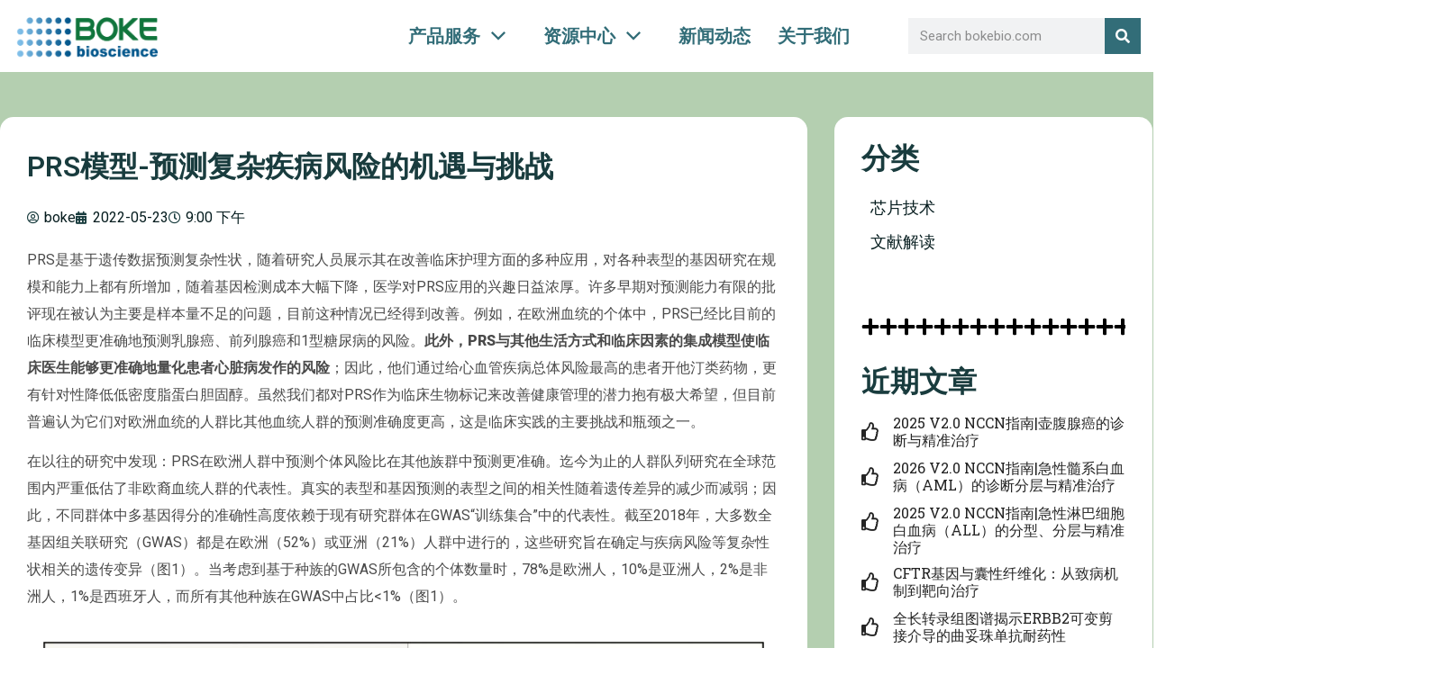

--- FILE ---
content_type: text/html; charset=UTF-8
request_url: https://bokebio.com/eihdkcueng00/
body_size: 35936
content:
<!doctype html>
<html lang="zh-Hans">
<head>
<!-- Google tag (gtag.js) -->
<script async src="https://www.googletagmanager.com/gtag/js?id=G-046LSHDBLR"></script>
<script>
  window.dataLayer = window.dataLayer || [];
  function gtag(){dataLayer.push(arguments);}
  gtag('js', new Date());

  gtag('config', 'G-046LSHDBLR');
</script>
<!-- Google tag (gtag.js) -->
<script async src="https://www.googletagmanager.com/gtag/js?id=G-PSGJEPDRGQ"></script>
<script>
  window.dataLayer = window.dataLayer || [];
  function gtag(){dataLayer.push(arguments);}
  gtag('js', new Date());

  gtag('config', 'G-PSGJEPDRGQ');
</script>
	<meta charset="UTF-8">
		<meta name="viewport" content="width=device-width, initial-scale=1">
	<link rel="profile" href="http://gmpg.org/xfn/11">
	<title>PRS模型-预测复杂疾病风险的机遇与挑战 &#8211; 伯科生物</title><link rel="preload" as="style" href="https://fonts.googleapis.com/css?family=Roboto%3A100%2C100italic%2C200%2C200italic%2C300%2C300italic%2C400%2C400italic%2C500%2C500italic%2C600%2C600italic%2C700%2C700italic%2C800%2C800italic%2C900%2C900italic%7CRoboto%20Slab%3A100%2C100italic%2C200%2C200italic%2C300%2C300italic%2C400%2C400italic%2C500%2C500italic%2C600%2C600italic%2C700%2C700italic%2C800%2C800italic%2C900%2C900italic&#038;display=swap" /><link rel="stylesheet" href="https://fonts.googleapis.com/css?family=Roboto%3A100%2C100italic%2C200%2C200italic%2C300%2C300italic%2C400%2C400italic%2C500%2C500italic%2C600%2C600italic%2C700%2C700italic%2C800%2C800italic%2C900%2C900italic%7CRoboto%20Slab%3A100%2C100italic%2C200%2C200italic%2C300%2C300italic%2C400%2C400italic%2C500%2C500italic%2C600%2C600italic%2C700%2C700italic%2C800%2C800italic%2C900%2C900italic&#038;display=swap" media="print" onload="this.media='all'" /><noscript><link rel="stylesheet" href="https://fonts.googleapis.com/css?family=Roboto%3A100%2C100italic%2C200%2C200italic%2C300%2C300italic%2C400%2C400italic%2C500%2C500italic%2C600%2C600italic%2C700%2C700italic%2C800%2C800italic%2C900%2C900italic%7CRoboto%20Slab%3A100%2C100italic%2C200%2C200italic%2C300%2C300italic%2C400%2C400italic%2C500%2C500italic%2C600%2C600italic%2C700%2C700italic%2C800%2C800italic%2C900%2C900italic&#038;display=swap" /></noscript>
<meta name='robots' content='max-image-preview:large' />
<link href='https://fonts.gstatic.com' crossorigin rel='preconnect' />
<link rel="alternate" type="application/rss+xml" title="伯科生物 &raquo; Feed" href="https://bokebio.com/feed/" />
<link rel="alternate" type="application/rss+xml" title="伯科生物 &raquo; 评论 Feed" href="https://bokebio.com/comments/feed/" />
<link rel="alternate" title="oEmbed (JSON)" type="application/json+oembed" href="https://bokebio.com/wp-json/oembed/1.0/embed?url=https%3A%2F%2Fbokebio.com%2Feihdkcueng00%2F" />
<link rel="alternate" title="oEmbed (XML)" type="text/xml+oembed" href="https://bokebio.com/wp-json/oembed/1.0/embed?url=https%3A%2F%2Fbokebio.com%2Feihdkcueng00%2F&#038;format=xml" />
<style id='wp-img-auto-sizes-contain-inline-css' type='text/css'>
img:is([sizes=auto i],[sizes^="auto," i]){contain-intrinsic-size:3000px 1500px}
/*# sourceURL=wp-img-auto-sizes-contain-inline-css */
</style>
<style id='wp-emoji-styles-inline-css' type='text/css'>

	img.wp-smiley, img.emoji {
		display: inline !important;
		border: none !important;
		box-shadow: none !important;
		height: 1em !important;
		width: 1em !important;
		margin: 0 0.07em !important;
		vertical-align: -0.1em !important;
		background: none !important;
		padding: 0 !important;
	}
/*# sourceURL=wp-emoji-styles-inline-css */
</style>
<style id='classic-theme-styles-inline-css' type='text/css'>
/*! This file is auto-generated */
.wp-block-button__link{color:#fff;background-color:#32373c;border-radius:9999px;box-shadow:none;text-decoration:none;padding:calc(.667em + 2px) calc(1.333em + 2px);font-size:1.125em}.wp-block-file__button{background:#32373c;color:#fff;text-decoration:none}
/*# sourceURL=/wp-includes/css/classic-themes.min.css */
</style>
<link rel='stylesheet' id='hello-elementor-css' href='https://bokebio.com/wp-content/themes/hello-elementor/style.min.css?ver=2.4.1' type='text/css' media='all' />
<link rel='stylesheet' id='hello-elementor-theme-style-css' href='https://bokebio.com/wp-content/themes/hello-elementor/theme.min.css?ver=2.4.1' type='text/css' media='all' />
<link rel='stylesheet' id='elementor-frontend-css' href='https://bokebio.com/wp-content/plugins/elementor/assets/css/frontend.min.css?ver=3.32.3' type='text/css' media='all' />
<style id='elementor-frontend-inline-css' type='text/css'>
@-webkit-keyframes ha_fadeIn{0%{opacity:0}to{opacity:1}}@keyframes ha_fadeIn{0%{opacity:0}to{opacity:1}}@-webkit-keyframes ha_zoomIn{0%{opacity:0;-webkit-transform:scale3d(.3,.3,.3);transform:scale3d(.3,.3,.3)}50%{opacity:1}}@keyframes ha_zoomIn{0%{opacity:0;-webkit-transform:scale3d(.3,.3,.3);transform:scale3d(.3,.3,.3)}50%{opacity:1}}@-webkit-keyframes ha_rollIn{0%{opacity:0;-webkit-transform:translate3d(-100%,0,0) rotate3d(0,0,1,-120deg);transform:translate3d(-100%,0,0) rotate3d(0,0,1,-120deg)}to{opacity:1}}@keyframes ha_rollIn{0%{opacity:0;-webkit-transform:translate3d(-100%,0,0) rotate3d(0,0,1,-120deg);transform:translate3d(-100%,0,0) rotate3d(0,0,1,-120deg)}to{opacity:1}}@-webkit-keyframes ha_bounce{0%,20%,53%,to{-webkit-animation-timing-function:cubic-bezier(.215,.61,.355,1);animation-timing-function:cubic-bezier(.215,.61,.355,1)}40%,43%{-webkit-transform:translate3d(0,-30px,0) scaleY(1.1);transform:translate3d(0,-30px,0) scaleY(1.1);-webkit-animation-timing-function:cubic-bezier(.755,.05,.855,.06);animation-timing-function:cubic-bezier(.755,.05,.855,.06)}70%{-webkit-transform:translate3d(0,-15px,0) scaleY(1.05);transform:translate3d(0,-15px,0) scaleY(1.05);-webkit-animation-timing-function:cubic-bezier(.755,.05,.855,.06);animation-timing-function:cubic-bezier(.755,.05,.855,.06)}80%{-webkit-transition-timing-function:cubic-bezier(.215,.61,.355,1);transition-timing-function:cubic-bezier(.215,.61,.355,1);-webkit-transform:translate3d(0,0,0) scaleY(.95);transform:translate3d(0,0,0) scaleY(.95)}90%{-webkit-transform:translate3d(0,-4px,0) scaleY(1.02);transform:translate3d(0,-4px,0) scaleY(1.02)}}@keyframes ha_bounce{0%,20%,53%,to{-webkit-animation-timing-function:cubic-bezier(.215,.61,.355,1);animation-timing-function:cubic-bezier(.215,.61,.355,1)}40%,43%{-webkit-transform:translate3d(0,-30px,0) scaleY(1.1);transform:translate3d(0,-30px,0) scaleY(1.1);-webkit-animation-timing-function:cubic-bezier(.755,.05,.855,.06);animation-timing-function:cubic-bezier(.755,.05,.855,.06)}70%{-webkit-transform:translate3d(0,-15px,0) scaleY(1.05);transform:translate3d(0,-15px,0) scaleY(1.05);-webkit-animation-timing-function:cubic-bezier(.755,.05,.855,.06);animation-timing-function:cubic-bezier(.755,.05,.855,.06)}80%{-webkit-transition-timing-function:cubic-bezier(.215,.61,.355,1);transition-timing-function:cubic-bezier(.215,.61,.355,1);-webkit-transform:translate3d(0,0,0) scaleY(.95);transform:translate3d(0,0,0) scaleY(.95)}90%{-webkit-transform:translate3d(0,-4px,0) scaleY(1.02);transform:translate3d(0,-4px,0) scaleY(1.02)}}@-webkit-keyframes ha_bounceIn{0%,20%,40%,60%,80%,to{-webkit-animation-timing-function:cubic-bezier(.215,.61,.355,1);animation-timing-function:cubic-bezier(.215,.61,.355,1)}0%{opacity:0;-webkit-transform:scale3d(.3,.3,.3);transform:scale3d(.3,.3,.3)}20%{-webkit-transform:scale3d(1.1,1.1,1.1);transform:scale3d(1.1,1.1,1.1)}40%{-webkit-transform:scale3d(.9,.9,.9);transform:scale3d(.9,.9,.9)}60%{opacity:1;-webkit-transform:scale3d(1.03,1.03,1.03);transform:scale3d(1.03,1.03,1.03)}80%{-webkit-transform:scale3d(.97,.97,.97);transform:scale3d(.97,.97,.97)}to{opacity:1}}@keyframes ha_bounceIn{0%,20%,40%,60%,80%,to{-webkit-animation-timing-function:cubic-bezier(.215,.61,.355,1);animation-timing-function:cubic-bezier(.215,.61,.355,1)}0%{opacity:0;-webkit-transform:scale3d(.3,.3,.3);transform:scale3d(.3,.3,.3)}20%{-webkit-transform:scale3d(1.1,1.1,1.1);transform:scale3d(1.1,1.1,1.1)}40%{-webkit-transform:scale3d(.9,.9,.9);transform:scale3d(.9,.9,.9)}60%{opacity:1;-webkit-transform:scale3d(1.03,1.03,1.03);transform:scale3d(1.03,1.03,1.03)}80%{-webkit-transform:scale3d(.97,.97,.97);transform:scale3d(.97,.97,.97)}to{opacity:1}}@-webkit-keyframes ha_flipInX{0%{opacity:0;-webkit-transform:perspective(400px) rotate3d(1,0,0,90deg);transform:perspective(400px) rotate3d(1,0,0,90deg);-webkit-animation-timing-function:ease-in;animation-timing-function:ease-in}40%{-webkit-transform:perspective(400px) rotate3d(1,0,0,-20deg);transform:perspective(400px) rotate3d(1,0,0,-20deg);-webkit-animation-timing-function:ease-in;animation-timing-function:ease-in}60%{opacity:1;-webkit-transform:perspective(400px) rotate3d(1,0,0,10deg);transform:perspective(400px) rotate3d(1,0,0,10deg)}80%{-webkit-transform:perspective(400px) rotate3d(1,0,0,-5deg);transform:perspective(400px) rotate3d(1,0,0,-5deg)}}@keyframes ha_flipInX{0%{opacity:0;-webkit-transform:perspective(400px) rotate3d(1,0,0,90deg);transform:perspective(400px) rotate3d(1,0,0,90deg);-webkit-animation-timing-function:ease-in;animation-timing-function:ease-in}40%{-webkit-transform:perspective(400px) rotate3d(1,0,0,-20deg);transform:perspective(400px) rotate3d(1,0,0,-20deg);-webkit-animation-timing-function:ease-in;animation-timing-function:ease-in}60%{opacity:1;-webkit-transform:perspective(400px) rotate3d(1,0,0,10deg);transform:perspective(400px) rotate3d(1,0,0,10deg)}80%{-webkit-transform:perspective(400px) rotate3d(1,0,0,-5deg);transform:perspective(400px) rotate3d(1,0,0,-5deg)}}@-webkit-keyframes ha_flipInY{0%{opacity:0;-webkit-transform:perspective(400px) rotate3d(0,1,0,90deg);transform:perspective(400px) rotate3d(0,1,0,90deg);-webkit-animation-timing-function:ease-in;animation-timing-function:ease-in}40%{-webkit-transform:perspective(400px) rotate3d(0,1,0,-20deg);transform:perspective(400px) rotate3d(0,1,0,-20deg);-webkit-animation-timing-function:ease-in;animation-timing-function:ease-in}60%{opacity:1;-webkit-transform:perspective(400px) rotate3d(0,1,0,10deg);transform:perspective(400px) rotate3d(0,1,0,10deg)}80%{-webkit-transform:perspective(400px) rotate3d(0,1,0,-5deg);transform:perspective(400px) rotate3d(0,1,0,-5deg)}}@keyframes ha_flipInY{0%{opacity:0;-webkit-transform:perspective(400px) rotate3d(0,1,0,90deg);transform:perspective(400px) rotate3d(0,1,0,90deg);-webkit-animation-timing-function:ease-in;animation-timing-function:ease-in}40%{-webkit-transform:perspective(400px) rotate3d(0,1,0,-20deg);transform:perspective(400px) rotate3d(0,1,0,-20deg);-webkit-animation-timing-function:ease-in;animation-timing-function:ease-in}60%{opacity:1;-webkit-transform:perspective(400px) rotate3d(0,1,0,10deg);transform:perspective(400px) rotate3d(0,1,0,10deg)}80%{-webkit-transform:perspective(400px) rotate3d(0,1,0,-5deg);transform:perspective(400px) rotate3d(0,1,0,-5deg)}}@-webkit-keyframes ha_swing{20%{-webkit-transform:rotate3d(0,0,1,15deg);transform:rotate3d(0,0,1,15deg)}40%{-webkit-transform:rotate3d(0,0,1,-10deg);transform:rotate3d(0,0,1,-10deg)}60%{-webkit-transform:rotate3d(0,0,1,5deg);transform:rotate3d(0,0,1,5deg)}80%{-webkit-transform:rotate3d(0,0,1,-5deg);transform:rotate3d(0,0,1,-5deg)}}@keyframes ha_swing{20%{-webkit-transform:rotate3d(0,0,1,15deg);transform:rotate3d(0,0,1,15deg)}40%{-webkit-transform:rotate3d(0,0,1,-10deg);transform:rotate3d(0,0,1,-10deg)}60%{-webkit-transform:rotate3d(0,0,1,5deg);transform:rotate3d(0,0,1,5deg)}80%{-webkit-transform:rotate3d(0,0,1,-5deg);transform:rotate3d(0,0,1,-5deg)}}@-webkit-keyframes ha_slideInDown{0%{visibility:visible;-webkit-transform:translate3d(0,-100%,0);transform:translate3d(0,-100%,0)}}@keyframes ha_slideInDown{0%{visibility:visible;-webkit-transform:translate3d(0,-100%,0);transform:translate3d(0,-100%,0)}}@-webkit-keyframes ha_slideInUp{0%{visibility:visible;-webkit-transform:translate3d(0,100%,0);transform:translate3d(0,100%,0)}}@keyframes ha_slideInUp{0%{visibility:visible;-webkit-transform:translate3d(0,100%,0);transform:translate3d(0,100%,0)}}@-webkit-keyframes ha_slideInLeft{0%{visibility:visible;-webkit-transform:translate3d(-100%,0,0);transform:translate3d(-100%,0,0)}}@keyframes ha_slideInLeft{0%{visibility:visible;-webkit-transform:translate3d(-100%,0,0);transform:translate3d(-100%,0,0)}}@-webkit-keyframes ha_slideInRight{0%{visibility:visible;-webkit-transform:translate3d(100%,0,0);transform:translate3d(100%,0,0)}}@keyframes ha_slideInRight{0%{visibility:visible;-webkit-transform:translate3d(100%,0,0);transform:translate3d(100%,0,0)}}.ha_fadeIn{-webkit-animation-name:ha_fadeIn;animation-name:ha_fadeIn}.ha_zoomIn{-webkit-animation-name:ha_zoomIn;animation-name:ha_zoomIn}.ha_rollIn{-webkit-animation-name:ha_rollIn;animation-name:ha_rollIn}.ha_bounce{-webkit-transform-origin:center bottom;-ms-transform-origin:center bottom;transform-origin:center bottom;-webkit-animation-name:ha_bounce;animation-name:ha_bounce}.ha_bounceIn{-webkit-animation-name:ha_bounceIn;animation-name:ha_bounceIn;-webkit-animation-duration:.75s;-webkit-animation-duration:calc(var(--animate-duration)*.75);animation-duration:.75s;animation-duration:calc(var(--animate-duration)*.75)}.ha_flipInX,.ha_flipInY{-webkit-animation-name:ha_flipInX;animation-name:ha_flipInX;-webkit-backface-visibility:visible!important;backface-visibility:visible!important}.ha_flipInY{-webkit-animation-name:ha_flipInY;animation-name:ha_flipInY}.ha_swing{-webkit-transform-origin:top center;-ms-transform-origin:top center;transform-origin:top center;-webkit-animation-name:ha_swing;animation-name:ha_swing}.ha_slideInDown{-webkit-animation-name:ha_slideInDown;animation-name:ha_slideInDown}.ha_slideInUp{-webkit-animation-name:ha_slideInUp;animation-name:ha_slideInUp}.ha_slideInLeft{-webkit-animation-name:ha_slideInLeft;animation-name:ha_slideInLeft}.ha_slideInRight{-webkit-animation-name:ha_slideInRight;animation-name:ha_slideInRight}.ha-css-transform-yes{-webkit-transition-duration:var(--ha-tfx-transition-duration, .2s);transition-duration:var(--ha-tfx-transition-duration, .2s);-webkit-transition-property:-webkit-transform;transition-property:transform;transition-property:transform,-webkit-transform;-webkit-transform:translate(var(--ha-tfx-translate-x, 0),var(--ha-tfx-translate-y, 0)) scale(var(--ha-tfx-scale-x, 1),var(--ha-tfx-scale-y, 1)) skew(var(--ha-tfx-skew-x, 0),var(--ha-tfx-skew-y, 0)) rotateX(var(--ha-tfx-rotate-x, 0)) rotateY(var(--ha-tfx-rotate-y, 0)) rotateZ(var(--ha-tfx-rotate-z, 0));transform:translate(var(--ha-tfx-translate-x, 0),var(--ha-tfx-translate-y, 0)) scale(var(--ha-tfx-scale-x, 1),var(--ha-tfx-scale-y, 1)) skew(var(--ha-tfx-skew-x, 0),var(--ha-tfx-skew-y, 0)) rotateX(var(--ha-tfx-rotate-x, 0)) rotateY(var(--ha-tfx-rotate-y, 0)) rotateZ(var(--ha-tfx-rotate-z, 0))}.ha-css-transform-yes:hover{-webkit-transform:translate(var(--ha-tfx-translate-x-hover, var(--ha-tfx-translate-x, 0)),var(--ha-tfx-translate-y-hover, var(--ha-tfx-translate-y, 0))) scale(var(--ha-tfx-scale-x-hover, var(--ha-tfx-scale-x, 1)),var(--ha-tfx-scale-y-hover, var(--ha-tfx-scale-y, 1))) skew(var(--ha-tfx-skew-x-hover, var(--ha-tfx-skew-x, 0)),var(--ha-tfx-skew-y-hover, var(--ha-tfx-skew-y, 0))) rotateX(var(--ha-tfx-rotate-x-hover, var(--ha-tfx-rotate-x, 0))) rotateY(var(--ha-tfx-rotate-y-hover, var(--ha-tfx-rotate-y, 0))) rotateZ(var(--ha-tfx-rotate-z-hover, var(--ha-tfx-rotate-z, 0)));transform:translate(var(--ha-tfx-translate-x-hover, var(--ha-tfx-translate-x, 0)),var(--ha-tfx-translate-y-hover, var(--ha-tfx-translate-y, 0))) scale(var(--ha-tfx-scale-x-hover, var(--ha-tfx-scale-x, 1)),var(--ha-tfx-scale-y-hover, var(--ha-tfx-scale-y, 1))) skew(var(--ha-tfx-skew-x-hover, var(--ha-tfx-skew-x, 0)),var(--ha-tfx-skew-y-hover, var(--ha-tfx-skew-y, 0))) rotateX(var(--ha-tfx-rotate-x-hover, var(--ha-tfx-rotate-x, 0))) rotateY(var(--ha-tfx-rotate-y-hover, var(--ha-tfx-rotate-y, 0))) rotateZ(var(--ha-tfx-rotate-z-hover, var(--ha-tfx-rotate-z, 0)))}.happy-addon>.elementor-widget-container{word-wrap:break-word;overflow-wrap:break-word}.happy-addon>.elementor-widget-container,.happy-addon>.elementor-widget-container *{-webkit-box-sizing:border-box;box-sizing:border-box}.happy-addon p:empty{display:none}.happy-addon .elementor-inline-editing{min-height:auto!important}.happy-addon-pro img{max-width:100%;height:auto;-o-object-fit:cover;object-fit:cover}.ha-screen-reader-text{position:absolute;overflow:hidden;clip:rect(1px,1px,1px,1px);margin:-1px;padding:0;width:1px;height:1px;border:0;word-wrap:normal!important;-webkit-clip-path:inset(50%);clip-path:inset(50%)}.ha-has-bg-overlay>.elementor-widget-container{position:relative;z-index:1}.ha-has-bg-overlay>.elementor-widget-container:before{position:absolute;top:0;left:0;z-index:-1;width:100%;height:100%;content:""}.ha-popup--is-enabled .ha-js-popup,.ha-popup--is-enabled .ha-js-popup img{cursor:-webkit-zoom-in!important;cursor:zoom-in!important}.mfp-wrap .mfp-arrow,.mfp-wrap .mfp-close{background-color:transparent}.mfp-wrap .mfp-arrow:focus,.mfp-wrap .mfp-close:focus{outline-width:thin}.ha-advanced-tooltip-enable{position:relative;cursor:pointer;--ha-tooltip-arrow-color:black;--ha-tooltip-arrow-distance:0}.ha-advanced-tooltip-enable .ha-advanced-tooltip-content{position:absolute;z-index:999;display:none;padding:5px 0;width:120px;height:auto;border-radius:6px;background-color:#000;color:#fff;text-align:center;opacity:0}.ha-advanced-tooltip-enable .ha-advanced-tooltip-content::after{position:absolute;border-width:5px;border-style:solid;content:""}.ha-advanced-tooltip-enable .ha-advanced-tooltip-content.no-arrow::after{visibility:hidden}.ha-advanced-tooltip-enable .ha-advanced-tooltip-content.show{display:inline-block;opacity:1}.ha-advanced-tooltip-enable.ha-advanced-tooltip-top .ha-advanced-tooltip-content,body[data-elementor-device-mode=tablet] .ha-advanced-tooltip-enable.ha-advanced-tooltip-tablet-top .ha-advanced-tooltip-content{top:unset;right:0;bottom:calc(101% + var(--ha-tooltip-arrow-distance));left:0;margin:0 auto}.ha-advanced-tooltip-enable.ha-advanced-tooltip-top .ha-advanced-tooltip-content::after,body[data-elementor-device-mode=tablet] .ha-advanced-tooltip-enable.ha-advanced-tooltip-tablet-top .ha-advanced-tooltip-content::after{top:100%;right:unset;bottom:unset;left:50%;border-color:var(--ha-tooltip-arrow-color) transparent transparent transparent;-webkit-transform:translateX(-50%);-ms-transform:translateX(-50%);transform:translateX(-50%)}.ha-advanced-tooltip-enable.ha-advanced-tooltip-bottom .ha-advanced-tooltip-content,body[data-elementor-device-mode=tablet] .ha-advanced-tooltip-enable.ha-advanced-tooltip-tablet-bottom .ha-advanced-tooltip-content{top:calc(101% + var(--ha-tooltip-arrow-distance));right:0;bottom:unset;left:0;margin:0 auto}.ha-advanced-tooltip-enable.ha-advanced-tooltip-bottom .ha-advanced-tooltip-content::after,body[data-elementor-device-mode=tablet] .ha-advanced-tooltip-enable.ha-advanced-tooltip-tablet-bottom .ha-advanced-tooltip-content::after{top:unset;right:unset;bottom:100%;left:50%;border-color:transparent transparent var(--ha-tooltip-arrow-color) transparent;-webkit-transform:translateX(-50%);-ms-transform:translateX(-50%);transform:translateX(-50%)}.ha-advanced-tooltip-enable.ha-advanced-tooltip-left .ha-advanced-tooltip-content,body[data-elementor-device-mode=tablet] .ha-advanced-tooltip-enable.ha-advanced-tooltip-tablet-left .ha-advanced-tooltip-content{top:50%;right:calc(101% + var(--ha-tooltip-arrow-distance));bottom:unset;left:unset;-webkit-transform:translateY(-50%);-ms-transform:translateY(-50%);transform:translateY(-50%)}.ha-advanced-tooltip-enable.ha-advanced-tooltip-left .ha-advanced-tooltip-content::after,body[data-elementor-device-mode=tablet] .ha-advanced-tooltip-enable.ha-advanced-tooltip-tablet-left .ha-advanced-tooltip-content::after{top:50%;right:unset;bottom:unset;left:100%;border-color:transparent transparent transparent var(--ha-tooltip-arrow-color);-webkit-transform:translateY(-50%);-ms-transform:translateY(-50%);transform:translateY(-50%)}.ha-advanced-tooltip-enable.ha-advanced-tooltip-right .ha-advanced-tooltip-content,body[data-elementor-device-mode=tablet] .ha-advanced-tooltip-enable.ha-advanced-tooltip-tablet-right .ha-advanced-tooltip-content{top:50%;right:unset;bottom:unset;left:calc(101% + var(--ha-tooltip-arrow-distance));-webkit-transform:translateY(-50%);-ms-transform:translateY(-50%);transform:translateY(-50%)}.ha-advanced-tooltip-enable.ha-advanced-tooltip-right .ha-advanced-tooltip-content::after,body[data-elementor-device-mode=tablet] .ha-advanced-tooltip-enable.ha-advanced-tooltip-tablet-right .ha-advanced-tooltip-content::after{top:50%;right:100%;bottom:unset;left:unset;border-color:transparent var(--ha-tooltip-arrow-color) transparent transparent;-webkit-transform:translateY(-50%);-ms-transform:translateY(-50%);transform:translateY(-50%)}body[data-elementor-device-mode=mobile] .ha-advanced-tooltip-enable.ha-advanced-tooltip-mobile-top .ha-advanced-tooltip-content{top:unset;right:0;bottom:calc(101% + var(--ha-tooltip-arrow-distance));left:0;margin:0 auto}body[data-elementor-device-mode=mobile] .ha-advanced-tooltip-enable.ha-advanced-tooltip-mobile-top .ha-advanced-tooltip-content::after{top:100%;right:unset;bottom:unset;left:50%;border-color:var(--ha-tooltip-arrow-color) transparent transparent transparent;-webkit-transform:translateX(-50%);-ms-transform:translateX(-50%);transform:translateX(-50%)}body[data-elementor-device-mode=mobile] .ha-advanced-tooltip-enable.ha-advanced-tooltip-mobile-bottom .ha-advanced-tooltip-content{top:calc(101% + var(--ha-tooltip-arrow-distance));right:0;bottom:unset;left:0;margin:0 auto}body[data-elementor-device-mode=mobile] .ha-advanced-tooltip-enable.ha-advanced-tooltip-mobile-bottom .ha-advanced-tooltip-content::after{top:unset;right:unset;bottom:100%;left:50%;border-color:transparent transparent var(--ha-tooltip-arrow-color) transparent;-webkit-transform:translateX(-50%);-ms-transform:translateX(-50%);transform:translateX(-50%)}body[data-elementor-device-mode=mobile] .ha-advanced-tooltip-enable.ha-advanced-tooltip-mobile-left .ha-advanced-tooltip-content{top:50%;right:calc(101% + var(--ha-tooltip-arrow-distance));bottom:unset;left:unset;-webkit-transform:translateY(-50%);-ms-transform:translateY(-50%);transform:translateY(-50%)}body[data-elementor-device-mode=mobile] .ha-advanced-tooltip-enable.ha-advanced-tooltip-mobile-left .ha-advanced-tooltip-content::after{top:50%;right:unset;bottom:unset;left:100%;border-color:transparent transparent transparent var(--ha-tooltip-arrow-color);-webkit-transform:translateY(-50%);-ms-transform:translateY(-50%);transform:translateY(-50%)}body[data-elementor-device-mode=mobile] .ha-advanced-tooltip-enable.ha-advanced-tooltip-mobile-right .ha-advanced-tooltip-content{top:50%;right:unset;bottom:unset;left:calc(101% + var(--ha-tooltip-arrow-distance));-webkit-transform:translateY(-50%);-ms-transform:translateY(-50%);transform:translateY(-50%)}body[data-elementor-device-mode=mobile] .ha-advanced-tooltip-enable.ha-advanced-tooltip-mobile-right .ha-advanced-tooltip-content::after{top:50%;right:100%;bottom:unset;left:unset;border-color:transparent var(--ha-tooltip-arrow-color) transparent transparent;-webkit-transform:translateY(-50%);-ms-transform:translateY(-50%);transform:translateY(-50%)}body.elementor-editor-active .happy-addon.ha-gravityforms .gform_wrapper{display:block!important}.ha-scroll-to-top-wrap.ha-scroll-to-top-hide{display:none}.ha-scroll-to-top-wrap.edit-mode,.ha-scroll-to-top-wrap.single-page-off{display:none!important}.ha-scroll-to-top-button{position:fixed;right:15px;bottom:15px;z-index:9999;display:-webkit-box;display:-webkit-flex;display:-ms-flexbox;display:flex;-webkit-box-align:center;-webkit-align-items:center;align-items:center;-ms-flex-align:center;-webkit-box-pack:center;-ms-flex-pack:center;-webkit-justify-content:center;justify-content:center;width:50px;height:50px;border-radius:50px;background-color:#5636d1;color:#fff;text-align:center;opacity:1;cursor:pointer;-webkit-transition:all .3s;transition:all .3s}.ha-scroll-to-top-button i{color:#fff;font-size:16px}.ha-scroll-to-top-button:hover{background-color:#e2498a}.ha-particle-wrapper{position:absolute;top:0;left:0;width:100%;height:100%}.ha-floating-element{position:fixed;z-index:999}.ha-floating-element-align-top-left .ha-floating-element{top:0;left:0}.ha-floating-element-align-top-right .ha-floating-element{top:0;right:0}.ha-floating-element-align-top-center .ha-floating-element{top:0;left:50%;-webkit-transform:translateX(-50%);-ms-transform:translateX(-50%);transform:translateX(-50%)}.ha-floating-element-align-middle-left .ha-floating-element{top:50%;left:0;-webkit-transform:translateY(-50%);-ms-transform:translateY(-50%);transform:translateY(-50%)}.ha-floating-element-align-middle-right .ha-floating-element{top:50%;right:0;-webkit-transform:translateY(-50%);-ms-transform:translateY(-50%);transform:translateY(-50%)}.ha-floating-element-align-bottom-left .ha-floating-element{bottom:0;left:0}.ha-floating-element-align-bottom-right .ha-floating-element{right:0;bottom:0}.ha-floating-element-align-bottom-center .ha-floating-element{bottom:0;left:50%;-webkit-transform:translateX(-50%);-ms-transform:translateX(-50%);transform:translateX(-50%)}.ha-editor-placeholder{padding:20px;border:5px double #f1f1f1;background:#f8f8f8;text-align:center;opacity:.5}.ha-editor-placeholder-title{margin-top:0;margin-bottom:8px;font-weight:700;font-size:16px}.ha-editor-placeholder-content{margin:0;font-size:12px}.ha-p-relative{position:relative}.ha-p-absolute{position:absolute}.ha-p-fixed{position:fixed}.ha-w-1{width:1%}.ha-h-1{height:1%}.ha-w-2{width:2%}.ha-h-2{height:2%}.ha-w-3{width:3%}.ha-h-3{height:3%}.ha-w-4{width:4%}.ha-h-4{height:4%}.ha-w-5{width:5%}.ha-h-5{height:5%}.ha-w-6{width:6%}.ha-h-6{height:6%}.ha-w-7{width:7%}.ha-h-7{height:7%}.ha-w-8{width:8%}.ha-h-8{height:8%}.ha-w-9{width:9%}.ha-h-9{height:9%}.ha-w-10{width:10%}.ha-h-10{height:10%}.ha-w-11{width:11%}.ha-h-11{height:11%}.ha-w-12{width:12%}.ha-h-12{height:12%}.ha-w-13{width:13%}.ha-h-13{height:13%}.ha-w-14{width:14%}.ha-h-14{height:14%}.ha-w-15{width:15%}.ha-h-15{height:15%}.ha-w-16{width:16%}.ha-h-16{height:16%}.ha-w-17{width:17%}.ha-h-17{height:17%}.ha-w-18{width:18%}.ha-h-18{height:18%}.ha-w-19{width:19%}.ha-h-19{height:19%}.ha-w-20{width:20%}.ha-h-20{height:20%}.ha-w-21{width:21%}.ha-h-21{height:21%}.ha-w-22{width:22%}.ha-h-22{height:22%}.ha-w-23{width:23%}.ha-h-23{height:23%}.ha-w-24{width:24%}.ha-h-24{height:24%}.ha-w-25{width:25%}.ha-h-25{height:25%}.ha-w-26{width:26%}.ha-h-26{height:26%}.ha-w-27{width:27%}.ha-h-27{height:27%}.ha-w-28{width:28%}.ha-h-28{height:28%}.ha-w-29{width:29%}.ha-h-29{height:29%}.ha-w-30{width:30%}.ha-h-30{height:30%}.ha-w-31{width:31%}.ha-h-31{height:31%}.ha-w-32{width:32%}.ha-h-32{height:32%}.ha-w-33{width:33%}.ha-h-33{height:33%}.ha-w-34{width:34%}.ha-h-34{height:34%}.ha-w-35{width:35%}.ha-h-35{height:35%}.ha-w-36{width:36%}.ha-h-36{height:36%}.ha-w-37{width:37%}.ha-h-37{height:37%}.ha-w-38{width:38%}.ha-h-38{height:38%}.ha-w-39{width:39%}.ha-h-39{height:39%}.ha-w-40{width:40%}.ha-h-40{height:40%}.ha-w-41{width:41%}.ha-h-41{height:41%}.ha-w-42{width:42%}.ha-h-42{height:42%}.ha-w-43{width:43%}.ha-h-43{height:43%}.ha-w-44{width:44%}.ha-h-44{height:44%}.ha-w-45{width:45%}.ha-h-45{height:45%}.ha-w-46{width:46%}.ha-h-46{height:46%}.ha-w-47{width:47%}.ha-h-47{height:47%}.ha-w-48{width:48%}.ha-h-48{height:48%}.ha-w-49{width:49%}.ha-h-49{height:49%}.ha-w-50{width:50%}.ha-h-50{height:50%}.ha-w-51{width:51%}.ha-h-51{height:51%}.ha-w-52{width:52%}.ha-h-52{height:52%}.ha-w-53{width:53%}.ha-h-53{height:53%}.ha-w-54{width:54%}.ha-h-54{height:54%}.ha-w-55{width:55%}.ha-h-55{height:55%}.ha-w-56{width:56%}.ha-h-56{height:56%}.ha-w-57{width:57%}.ha-h-57{height:57%}.ha-w-58{width:58%}.ha-h-58{height:58%}.ha-w-59{width:59%}.ha-h-59{height:59%}.ha-w-60{width:60%}.ha-h-60{height:60%}.ha-w-61{width:61%}.ha-h-61{height:61%}.ha-w-62{width:62%}.ha-h-62{height:62%}.ha-w-63{width:63%}.ha-h-63{height:63%}.ha-w-64{width:64%}.ha-h-64{height:64%}.ha-w-65{width:65%}.ha-h-65{height:65%}.ha-w-66{width:66%}.ha-h-66{height:66%}.ha-w-67{width:67%}.ha-h-67{height:67%}.ha-w-68{width:68%}.ha-h-68{height:68%}.ha-w-69{width:69%}.ha-h-69{height:69%}.ha-w-70{width:70%}.ha-h-70{height:70%}.ha-w-71{width:71%}.ha-h-71{height:71%}.ha-w-72{width:72%}.ha-h-72{height:72%}.ha-w-73{width:73%}.ha-h-73{height:73%}.ha-w-74{width:74%}.ha-h-74{height:74%}.ha-w-75{width:75%}.ha-h-75{height:75%}.ha-w-76{width:76%}.ha-h-76{height:76%}.ha-w-77{width:77%}.ha-h-77{height:77%}.ha-w-78{width:78%}.ha-h-78{height:78%}.ha-w-79{width:79%}.ha-h-79{height:79%}.ha-w-80{width:80%}.ha-h-80{height:80%}.ha-w-81{width:81%}.ha-h-81{height:81%}.ha-w-82{width:82%}.ha-h-82{height:82%}.ha-w-83{width:83%}.ha-h-83{height:83%}.ha-w-84{width:84%}.ha-h-84{height:84%}.ha-w-85{width:85%}.ha-h-85{height:85%}.ha-w-86{width:86%}.ha-h-86{height:86%}.ha-w-87{width:87%}.ha-h-87{height:87%}.ha-w-88{width:88%}.ha-h-88{height:88%}.ha-w-89{width:89%}.ha-h-89{height:89%}.ha-w-90{width:90%}.ha-h-90{height:90%}.ha-w-91{width:91%}.ha-h-91{height:91%}.ha-w-92{width:92%}.ha-h-92{height:92%}.ha-w-93{width:93%}.ha-h-93{height:93%}.ha-w-94{width:94%}.ha-h-94{height:94%}.ha-w-95{width:95%}.ha-h-95{height:95%}.ha-w-96{width:96%}.ha-h-96{height:96%}.ha-w-97{width:97%}.ha-h-97{height:97%}.ha-w-98{width:98%}.ha-h-98{height:98%}.ha-w-99{width:99%}.ha-h-99{height:99%}.ha-w-100{width:100%}.ha-h-100{height:100%}.ha-flex{display:-webkit-box!important;display:-webkit-flex!important;display:-ms-flexbox!important;display:flex!important}.ha-flex-inline{display:-webkit-inline-box!important;display:-webkit-inline-flex!important;display:-ms-inline-flexbox!important;display:inline-flex!important}.ha-flex-x-start{-webkit-box-pack:start;-ms-flex-pack:start;-webkit-justify-content:flex-start;justify-content:flex-start}.ha-flex-x-end{-webkit-box-pack:end;-ms-flex-pack:end;-webkit-justify-content:flex-end;justify-content:flex-end}.ha-flex-x-between{-webkit-box-pack:justify;-ms-flex-pack:justify;-webkit-justify-content:space-between;justify-content:space-between}.ha-flex-x-around{-ms-flex-pack:distribute;-webkit-justify-content:space-around;justify-content:space-around}.ha-flex-x-even{-webkit-box-pack:space-evenly;-ms-flex-pack:space-evenly;-webkit-justify-content:space-evenly;justify-content:space-evenly}.ha-flex-x-center{-webkit-box-pack:center;-ms-flex-pack:center;-webkit-justify-content:center;justify-content:center}.ha-flex-y-top{-webkit-box-align:start;-webkit-align-items:flex-start;align-items:flex-start;-ms-flex-align:start}.ha-flex-y-center{-webkit-box-align:center;-webkit-align-items:center;align-items:center;-ms-flex-align:center}.ha-flex-y-bottom{-webkit-box-align:end;-webkit-align-items:flex-end;align-items:flex-end;-ms-flex-align:end}
/*# sourceURL=elementor-frontend-inline-css */
</style>
<link rel='stylesheet' id='elementor-post-7-css' href='https://bokebio.com/wp-content/uploads/elementor/css/post-7.css?ver=1767774873' type='text/css' media='all' />
<link rel='stylesheet' id='elementor-icons-css' href='https://bokebio.com/wp-content/plugins/elementor/assets/lib/eicons/css/elementor-icons.min.css?ver=5.44.0' type='text/css' media='all' />
<link rel='stylesheet' id='elementor-pro-css' href='https://bokebio.com/wp-content/plugins/elementor-pro/assets/css/frontend.min.css?ver=3.19.2' type='text/css' media='all' />
<link rel='stylesheet' id='font-awesome-5-all-css' href='https://bokebio.com/wp-content/plugins/elementor/assets/lib/font-awesome/css/all.min.css?ver=3.32.3' type='text/css' media='all' />
<link rel='stylesheet' id='font-awesome-4-shim-css' href='https://bokebio.com/wp-content/plugins/elementor/assets/lib/font-awesome/css/v4-shims.min.css?ver=3.32.3' type='text/css' media='all' />
<link rel='stylesheet' id='widget-heading-css' href='https://bokebio.com/wp-content/plugins/elementor/assets/css/widget-heading.min.css?ver=3.32.3' type='text/css' media='all' />
<link rel='stylesheet' id='elementor-icons-shared-0-css' href='https://bokebio.com/wp-content/plugins/elementor/assets/lib/font-awesome/css/fontawesome.min.css?ver=5.15.3' type='text/css' media='all' />
<link rel='stylesheet' id='elementor-icons-fa-regular-css' href='https://bokebio.com/wp-content/plugins/elementor/assets/lib/font-awesome/css/regular.min.css?ver=5.15.3' type='text/css' media='all' />
<link rel='stylesheet' id='elementor-icons-fa-solid-css' href='https://bokebio.com/wp-content/plugins/elementor/assets/lib/font-awesome/css/solid.min.css?ver=5.15.3' type='text/css' media='all' />
<link rel='stylesheet' id='widget-image-css' href='https://bokebio.com/wp-content/plugins/elementor/assets/css/widget-image.min.css?ver=3.32.3' type='text/css' media='all' />
<link rel='stylesheet' id='widget-divider-css' href='https://bokebio.com/wp-content/plugins/elementor/assets/css/widget-divider.min.css?ver=3.32.3' type='text/css' media='all' />
<link rel='stylesheet' id='widget-spacer-css' href='https://bokebio.com/wp-content/plugins/elementor/assets/css/widget-spacer.min.css?ver=3.32.3' type='text/css' media='all' />
<link rel='stylesheet' id='elementor-post-5311-css' href='https://bokebio.com/wp-content/uploads/elementor/css/post-5311.css?ver=1767774874' type='text/css' media='all' />
<link rel='stylesheet' id='elementor-post-875-css' href='https://bokebio.com/wp-content/uploads/elementor/css/post-875.css?ver=1767774874' type='text/css' media='all' />
<link rel='stylesheet' id='happy-icons-css' href='https://bokebio.com/wp-content/plugins/happy-elementor-addons/assets/fonts/style.min.css?ver=3.10.2' type='text/css' media='all' />
<link rel='stylesheet' id='font-awesome-css' href='https://bokebio.com/wp-content/plugins/elementor/assets/lib/font-awesome/css/font-awesome.min.css?ver=4.7.0' type='text/css' media='all' />
<link rel='stylesheet' id='happy-elementor-addons-875-css' href='https://bokebio.com/wp-content/uploads/happyaddons/css/ha-875.css?ver=3.10.2.1654697192' type='text/css' media='all' />
<link rel='stylesheet' id='elementor-post-242-css' href='https://bokebio.com/wp-content/uploads/elementor/css/post-242.css?ver=1767774875' type='text/css' media='all' />
<link rel='stylesheet' id='happy-elementor-addons-5311-css' href='https://bokebio.com/wp-content/uploads/happyaddons/css/ha-5311.css?ver=3.10.2.1654697192' type='text/css' media='all' />


<link rel='stylesheet' id='elementor-icons-shared-1-css' href='https://bokebio.com/wp-content/plugins/happy-elementor-addons/assets/fonts/style.min.css?ver=3.10.2' type='text/css' media='all' />
<link rel='stylesheet' id='elementor-icons-happy-icons-css' href='https://bokebio.com/wp-content/plugins/happy-elementor-addons/assets/fonts/style.min.css?ver=3.10.2' type='text/css' media='all' />
<script type="text/javascript" src="https://bokebio.com/wp-includes/js/jquery/jquery.min.js?ver=3.7.1" id="jquery-core-js"></script>
<script type="text/javascript" src="https://bokebio.com/wp-includes/js/jquery/jquery-migrate.min.js?ver=3.4.1" id="jquery-migrate-js"></script>
<script type="text/javascript" src="https://bokebio.com/wp-content/plugins/elementor/assets/lib/font-awesome/js/v4-shims.min.js?ver=3.32.3" id="font-awesome-4-shim-js"></script>
<link rel="https://api.w.org/" href="https://bokebio.com/wp-json/" /><link rel="alternate" title="JSON" type="application/json" href="https://bokebio.com/wp-json/wp/v2/posts/5311" /><link rel="EditURI" type="application/rsd+xml" title="RSD" href="https://bokebio.com/xmlrpc.php?rsd" />
<meta name="generator" content="WordPress 6.9" />
<link rel="canonical" href="https://bokebio.com/eihdkcueng00/" />
<link rel='shortlink' href='https://bokebio.com/?p=5311' />
<meta name="generator" content="Elementor 3.32.3; features: additional_custom_breakpoints; settings: css_print_method-external, google_font-enabled, font_display-auto">
<!-- Global site tag (gtag.js) - Google Analytics -->
<script async src="https://www.googletagmanager.com/gtag/js?id=G-2SFBDPWKX3"></script>
<script>
  window.dataLayer = window.dataLayer || [];
  function gtag(){dataLayer.push(arguments);}
  gtag('js', new Date());

  gtag('config', 'G-2SFBDPWKX3');
</script>
			<style>
				.e-con.e-parent:nth-of-type(n+4):not(.e-lazyloaded):not(.e-no-lazyload),
				.e-con.e-parent:nth-of-type(n+4):not(.e-lazyloaded):not(.e-no-lazyload) * {
					background-image: none !important;
				}
				@media screen and (max-height: 1024px) {
					.e-con.e-parent:nth-of-type(n+3):not(.e-lazyloaded):not(.e-no-lazyload),
					.e-con.e-parent:nth-of-type(n+3):not(.e-lazyloaded):not(.e-no-lazyload) * {
						background-image: none !important;
					}
				}
				@media screen and (max-height: 640px) {
					.e-con.e-parent:nth-of-type(n+2):not(.e-lazyloaded):not(.e-no-lazyload),
					.e-con.e-parent:nth-of-type(n+2):not(.e-lazyloaded):not(.e-no-lazyload) * {
						background-image: none !important;
					}
				}
			</style>
			<link rel="icon" href="https://bokebio.com/wp-content/uploads/2021/12/cropped-微信图片_20210917162145-32x32.png" sizes="32x32" />
<link rel="icon" href="https://bokebio.com/wp-content/uploads/2021/12/cropped-微信图片_20210917162145-192x192.png" sizes="192x192" />
<link rel="apple-touch-icon" href="https://bokebio.com/wp-content/uploads/2021/12/cropped-微信图片_20210917162145-180x180.png" />
<meta name="msapplication-TileImage" content="https://bokebio.com/wp-content/uploads/2021/12/cropped-微信图片_20210917162145-270x270.png" />
<style id="wpforms-css-vars-root">
				:root {
					--wpforms-field-border-radius: 3px;
--wpforms-field-background-color: #ffffff;
--wpforms-field-border-color: rgba( 0, 0, 0, 0.25 );
--wpforms-field-text-color: rgba( 0, 0, 0, 0.7 );
--wpforms-label-color: rgba( 0, 0, 0, 0.85 );
--wpforms-label-sublabel-color: rgba( 0, 0, 0, 0.55 );
--wpforms-label-error-color: #d63637;
--wpforms-button-border-radius: 3px;
--wpforms-button-background-color: #066aab;
--wpforms-button-text-color: #ffffff;
--wpforms-field-size-input-height: 43px;
--wpforms-field-size-input-spacing: 15px;
--wpforms-field-size-font-size: 16px;
--wpforms-field-size-line-height: 19px;
--wpforms-field-size-padding-h: 14px;
--wpforms-field-size-checkbox-size: 16px;
--wpforms-field-size-sublabel-spacing: 5px;
--wpforms-field-size-icon-size: 1;
--wpforms-label-size-font-size: 16px;
--wpforms-label-size-line-height: 19px;
--wpforms-label-size-sublabel-font-size: 14px;
--wpforms-label-size-sublabel-line-height: 17px;
--wpforms-button-size-font-size: 17px;
--wpforms-button-size-height: 41px;
--wpforms-button-size-padding-h: 15px;
--wpforms-button-size-margin-top: 10px;

				}
			</style><style id='global-styles-inline-css' type='text/css'>
:root{--wp--preset--aspect-ratio--square: 1;--wp--preset--aspect-ratio--4-3: 4/3;--wp--preset--aspect-ratio--3-4: 3/4;--wp--preset--aspect-ratio--3-2: 3/2;--wp--preset--aspect-ratio--2-3: 2/3;--wp--preset--aspect-ratio--16-9: 16/9;--wp--preset--aspect-ratio--9-16: 9/16;--wp--preset--color--black: #000000;--wp--preset--color--cyan-bluish-gray: #abb8c3;--wp--preset--color--white: #ffffff;--wp--preset--color--pale-pink: #f78da7;--wp--preset--color--vivid-red: #cf2e2e;--wp--preset--color--luminous-vivid-orange: #ff6900;--wp--preset--color--luminous-vivid-amber: #fcb900;--wp--preset--color--light-green-cyan: #7bdcb5;--wp--preset--color--vivid-green-cyan: #00d084;--wp--preset--color--pale-cyan-blue: #8ed1fc;--wp--preset--color--vivid-cyan-blue: #0693e3;--wp--preset--color--vivid-purple: #9b51e0;--wp--preset--gradient--vivid-cyan-blue-to-vivid-purple: linear-gradient(135deg,rgb(6,147,227) 0%,rgb(155,81,224) 100%);--wp--preset--gradient--light-green-cyan-to-vivid-green-cyan: linear-gradient(135deg,rgb(122,220,180) 0%,rgb(0,208,130) 100%);--wp--preset--gradient--luminous-vivid-amber-to-luminous-vivid-orange: linear-gradient(135deg,rgb(252,185,0) 0%,rgb(255,105,0) 100%);--wp--preset--gradient--luminous-vivid-orange-to-vivid-red: linear-gradient(135deg,rgb(255,105,0) 0%,rgb(207,46,46) 100%);--wp--preset--gradient--very-light-gray-to-cyan-bluish-gray: linear-gradient(135deg,rgb(238,238,238) 0%,rgb(169,184,195) 100%);--wp--preset--gradient--cool-to-warm-spectrum: linear-gradient(135deg,rgb(74,234,220) 0%,rgb(151,120,209) 20%,rgb(207,42,186) 40%,rgb(238,44,130) 60%,rgb(251,105,98) 80%,rgb(254,248,76) 100%);--wp--preset--gradient--blush-light-purple: linear-gradient(135deg,rgb(255,206,236) 0%,rgb(152,150,240) 100%);--wp--preset--gradient--blush-bordeaux: linear-gradient(135deg,rgb(254,205,165) 0%,rgb(254,45,45) 50%,rgb(107,0,62) 100%);--wp--preset--gradient--luminous-dusk: linear-gradient(135deg,rgb(255,203,112) 0%,rgb(199,81,192) 50%,rgb(65,88,208) 100%);--wp--preset--gradient--pale-ocean: linear-gradient(135deg,rgb(255,245,203) 0%,rgb(182,227,212) 50%,rgb(51,167,181) 100%);--wp--preset--gradient--electric-grass: linear-gradient(135deg,rgb(202,248,128) 0%,rgb(113,206,126) 100%);--wp--preset--gradient--midnight: linear-gradient(135deg,rgb(2,3,129) 0%,rgb(40,116,252) 100%);--wp--preset--font-size--small: 13px;--wp--preset--font-size--medium: 20px;--wp--preset--font-size--large: 36px;--wp--preset--font-size--x-large: 42px;--wp--preset--spacing--20: 0.44rem;--wp--preset--spacing--30: 0.67rem;--wp--preset--spacing--40: 1rem;--wp--preset--spacing--50: 1.5rem;--wp--preset--spacing--60: 2.25rem;--wp--preset--spacing--70: 3.38rem;--wp--preset--spacing--80: 5.06rem;--wp--preset--shadow--natural: 6px 6px 9px rgba(0, 0, 0, 0.2);--wp--preset--shadow--deep: 12px 12px 50px rgba(0, 0, 0, 0.4);--wp--preset--shadow--sharp: 6px 6px 0px rgba(0, 0, 0, 0.2);--wp--preset--shadow--outlined: 6px 6px 0px -3px rgb(255, 255, 255), 6px 6px rgb(0, 0, 0);--wp--preset--shadow--crisp: 6px 6px 0px rgb(0, 0, 0);}:where(.is-layout-flex){gap: 0.5em;}:where(.is-layout-grid){gap: 0.5em;}body .is-layout-flex{display: flex;}.is-layout-flex{flex-wrap: wrap;align-items: center;}.is-layout-flex > :is(*, div){margin: 0;}body .is-layout-grid{display: grid;}.is-layout-grid > :is(*, div){margin: 0;}:where(.wp-block-columns.is-layout-flex){gap: 2em;}:where(.wp-block-columns.is-layout-grid){gap: 2em;}:where(.wp-block-post-template.is-layout-flex){gap: 1.25em;}:where(.wp-block-post-template.is-layout-grid){gap: 1.25em;}.has-black-color{color: var(--wp--preset--color--black) !important;}.has-cyan-bluish-gray-color{color: var(--wp--preset--color--cyan-bluish-gray) !important;}.has-white-color{color: var(--wp--preset--color--white) !important;}.has-pale-pink-color{color: var(--wp--preset--color--pale-pink) !important;}.has-vivid-red-color{color: var(--wp--preset--color--vivid-red) !important;}.has-luminous-vivid-orange-color{color: var(--wp--preset--color--luminous-vivid-orange) !important;}.has-luminous-vivid-amber-color{color: var(--wp--preset--color--luminous-vivid-amber) !important;}.has-light-green-cyan-color{color: var(--wp--preset--color--light-green-cyan) !important;}.has-vivid-green-cyan-color{color: var(--wp--preset--color--vivid-green-cyan) !important;}.has-pale-cyan-blue-color{color: var(--wp--preset--color--pale-cyan-blue) !important;}.has-vivid-cyan-blue-color{color: var(--wp--preset--color--vivid-cyan-blue) !important;}.has-vivid-purple-color{color: var(--wp--preset--color--vivid-purple) !important;}.has-black-background-color{background-color: var(--wp--preset--color--black) !important;}.has-cyan-bluish-gray-background-color{background-color: var(--wp--preset--color--cyan-bluish-gray) !important;}.has-white-background-color{background-color: var(--wp--preset--color--white) !important;}.has-pale-pink-background-color{background-color: var(--wp--preset--color--pale-pink) !important;}.has-vivid-red-background-color{background-color: var(--wp--preset--color--vivid-red) !important;}.has-luminous-vivid-orange-background-color{background-color: var(--wp--preset--color--luminous-vivid-orange) !important;}.has-luminous-vivid-amber-background-color{background-color: var(--wp--preset--color--luminous-vivid-amber) !important;}.has-light-green-cyan-background-color{background-color: var(--wp--preset--color--light-green-cyan) !important;}.has-vivid-green-cyan-background-color{background-color: var(--wp--preset--color--vivid-green-cyan) !important;}.has-pale-cyan-blue-background-color{background-color: var(--wp--preset--color--pale-cyan-blue) !important;}.has-vivid-cyan-blue-background-color{background-color: var(--wp--preset--color--vivid-cyan-blue) !important;}.has-vivid-purple-background-color{background-color: var(--wp--preset--color--vivid-purple) !important;}.has-black-border-color{border-color: var(--wp--preset--color--black) !important;}.has-cyan-bluish-gray-border-color{border-color: var(--wp--preset--color--cyan-bluish-gray) !important;}.has-white-border-color{border-color: var(--wp--preset--color--white) !important;}.has-pale-pink-border-color{border-color: var(--wp--preset--color--pale-pink) !important;}.has-vivid-red-border-color{border-color: var(--wp--preset--color--vivid-red) !important;}.has-luminous-vivid-orange-border-color{border-color: var(--wp--preset--color--luminous-vivid-orange) !important;}.has-luminous-vivid-amber-border-color{border-color: var(--wp--preset--color--luminous-vivid-amber) !important;}.has-light-green-cyan-border-color{border-color: var(--wp--preset--color--light-green-cyan) !important;}.has-vivid-green-cyan-border-color{border-color: var(--wp--preset--color--vivid-green-cyan) !important;}.has-pale-cyan-blue-border-color{border-color: var(--wp--preset--color--pale-cyan-blue) !important;}.has-vivid-cyan-blue-border-color{border-color: var(--wp--preset--color--vivid-cyan-blue) !important;}.has-vivid-purple-border-color{border-color: var(--wp--preset--color--vivid-purple) !important;}.has-vivid-cyan-blue-to-vivid-purple-gradient-background{background: var(--wp--preset--gradient--vivid-cyan-blue-to-vivid-purple) !important;}.has-light-green-cyan-to-vivid-green-cyan-gradient-background{background: var(--wp--preset--gradient--light-green-cyan-to-vivid-green-cyan) !important;}.has-luminous-vivid-amber-to-luminous-vivid-orange-gradient-background{background: var(--wp--preset--gradient--luminous-vivid-amber-to-luminous-vivid-orange) !important;}.has-luminous-vivid-orange-to-vivid-red-gradient-background{background: var(--wp--preset--gradient--luminous-vivid-orange-to-vivid-red) !important;}.has-very-light-gray-to-cyan-bluish-gray-gradient-background{background: var(--wp--preset--gradient--very-light-gray-to-cyan-bluish-gray) !important;}.has-cool-to-warm-spectrum-gradient-background{background: var(--wp--preset--gradient--cool-to-warm-spectrum) !important;}.has-blush-light-purple-gradient-background{background: var(--wp--preset--gradient--blush-light-purple) !important;}.has-blush-bordeaux-gradient-background{background: var(--wp--preset--gradient--blush-bordeaux) !important;}.has-luminous-dusk-gradient-background{background: var(--wp--preset--gradient--luminous-dusk) !important;}.has-pale-ocean-gradient-background{background: var(--wp--preset--gradient--pale-ocean) !important;}.has-electric-grass-gradient-background{background: var(--wp--preset--gradient--electric-grass) !important;}.has-midnight-gradient-background{background: var(--wp--preset--gradient--midnight) !important;}.has-small-font-size{font-size: var(--wp--preset--font-size--small) !important;}.has-medium-font-size{font-size: var(--wp--preset--font-size--medium) !important;}.has-large-font-size{font-size: var(--wp--preset--font-size--large) !important;}.has-x-large-font-size{font-size: var(--wp--preset--font-size--x-large) !important;}
/*# sourceURL=global-styles-inline-css */
</style>
<link rel='stylesheet' id='elementor-post-891-css' href='https://bokebio.com/wp-content/uploads/elementor/css/post-891.css?ver=1767774875' type='text/css' media='all' />
<link rel='stylesheet' id='happy-elementor-addons-891-css' href='https://bokebio.com/wp-content/uploads/happyaddons/css/ha-891.css?ver=3.10.2.1654697192' type='text/css' media='all' />
<link rel='stylesheet' id='elementor-post-896-css' href='https://bokebio.com/wp-content/uploads/elementor/css/post-896.css?ver=1767774875' type='text/css' media='all' />
<link rel='stylesheet' id='elementor-post-901-css' href='https://bokebio.com/wp-content/uploads/elementor/css/post-901.css?ver=1767774876' type='text/css' media='all' />
<link rel='stylesheet' id='elementor-post-893-css' href='https://bokebio.com/wp-content/uploads/elementor/css/post-893.css?ver=1767774876' type='text/css' media='all' />
<link rel='stylesheet' id='elementor-post-10623-css' href='https://bokebio.com/wp-content/uploads/elementor/css/post-10623.css?ver=1767774876' type='text/css' media='all' />
<link rel='stylesheet' id='elementor-post-930-css' href='https://bokebio.com/wp-content/uploads/elementor/css/post-930.css?ver=1767774877' type='text/css' media='all' />
<link rel='stylesheet' id='happy-elementor-addons-930-css' href='https://bokebio.com/wp-content/uploads/happyaddons/css/ha-930.css?ver=3.10.2.1654697192' type='text/css' media='all' />
<link rel='stylesheet' id='e-animation-bob-css' href='https://bokebio.com/wp-content/plugins/elementor/assets/lib/animations/styles/e-animation-bob.min.css?ver=3.32.3' type='text/css' media='all' />
<link rel='stylesheet' id='widget-icon-list-css' href='https://bokebio.com/wp-content/plugins/elementor/assets/css/widget-icon-list.min.css?ver=3.32.3' type='text/css' media='all' />
</head>
<body class="wp-singular post-template-default single single-post postid-5311 single-format-standard wp-custom-logo wp-theme-hello-elementor elementor-default elementor-kit-7 elementor-page elementor-page-5311">

		<div data-elementor-type="header" data-elementor-id="875" class="elementor elementor-875 elementor-location-header" data-elementor-post-type="elementor_library">
					<section class="elementor-section elementor-top-section elementor-element elementor-element-94bb682 elementor-section-content-middle elementor-section-boxed elementor-section-height-default elementor-section-height-default" data-id="94bb682" data-element_type="section" data-settings="{&quot;_ha_eqh_enable&quot;:false}">
						<div class="elementor-container elementor-column-gap-default">
					<div class="elementor-column elementor-col-33 elementor-top-column elementor-element elementor-element-c58b29f" data-id="c58b29f" data-element_type="column">
			<div class="elementor-widget-wrap elementor-element-populated">
						<div class="elementor-element elementor-element-f0ead6c elementor-widget elementor-widget-theme-site-logo elementor-widget-image" data-id="f0ead6c" data-element_type="widget" data-widget_type="theme-site-logo.default">
				<div class="elementor-widget-container">
											<a href="https://bokebio.com">
			<img fetchpriority="high" width="5575" height="1913" src="https://bokebio.com/wp-content/uploads/2021/12/微信图片_20210917162145.png" class="attachment-full size-full wp-image-116" alt="" srcset="https://bokebio.com/wp-content/uploads/2021/12/微信图片_20210917162145.png 5575w, https://bokebio.com/wp-content/uploads/2021/12/微信图片_20210917162145-300x103.png 300w, https://bokebio.com/wp-content/uploads/2021/12/微信图片_20210917162145-1024x351.png 1024w, https://bokebio.com/wp-content/uploads/2021/12/微信图片_20210917162145-768x264.png 768w, https://bokebio.com/wp-content/uploads/2021/12/微信图片_20210917162145-1536x527.png 1536w, https://bokebio.com/wp-content/uploads/2021/12/微信图片_20210917162145-2048x703.png 2048w" sizes="(max-width: 5575px) 100vw, 5575px" />				</a>
											</div>
				</div>
					</div>
		</div>
				<div class="elementor-column elementor-col-33 elementor-top-column elementor-element elementor-element-0625397" data-id="0625397" data-element_type="column">
			<div class="elementor-widget-wrap elementor-element-populated">
						<div class="elementor-element elementor-element-51bca8a elementor-widget elementor-widget-ha-nav-menu happy-addon ha-nav-menu happy-addon-pro" data-id="51bca8a" data-element_type="widget" data-widget_type="ha-nav-menu.default">
				<div class="elementor-widget-container">
					<div class="ha-wid-con ha-menu-nav-link-icon-position-left ha_menu_responsive_tablet" data-hamburger-icon="" data-hamburger-icon-type="icon" data-responsive-breakpoint="1024">        <button class="ha-menu-hamburger ha-menu-toggler">
                            <span class="ha-menu-hamburger-icon"></span><span class="ha-menu-hamburger-icon"></span><span class="ha-menu-hamburger-icon"></span>
                    </button>
<div id="ha-megamenu-main" class="ha-menu-container ha-menu-offcanvas-elements ha-navbar-nav-default ha-nav-menu-one-page-"><ul id="main-menu" class="ha-navbar-nav ha-menu-po-center submenu-click-on-icon"><li id="menu-item-55" class="menu-item menu-item-type-post_type menu-item-object-page menu-item-55 nav-item ha-dropdown-has top_position ha-dropdown-menu-full_width ha-megamenu-has ha-mobile-builder-content" data-vertical-menu=""><a href="https://bokebio.com/product-service/" class="ha-menu-nav-link ha-menu-dropdown-toggle"><span class="menu-item-title">产品服务</span><span class="ha-submenu-indicator-wrap"> <svg width="32" height="32" viewBox="0 0 32 32" fill="none" xmlns="http://www.w3.org/2000/svg">
<path d="M3.19999 6L0 9.20001L15.9999 25.2L32 9.20008L28.8 6.00007L15.9999 18.8001L3.19999 6Z" fill="currentColor"/>
</svg>
</span></a><ul class="ha-megamenu-panel"><style>.elementor-891 .elementor-element.elementor-element-ef28216:not(.elementor-motion-effects-element-type-background), .elementor-891 .elementor-element.elementor-element-ef28216 > .elementor-motion-effects-container > .elementor-motion-effects-layer{background-color:#489685;}.elementor-891 .elementor-element.elementor-element-ef28216 > .elementor-background-overlay{opacity:0.5;transition:background 0.3s, border-radius 0.3s, opacity 0.3s;}.elementor-891 .elementor-element.elementor-element-ef28216{transition:background 0.3s, border 0.3s, border-radius 0.3s, box-shadow 0.3s;margin-top:15px;margin-bottom:0px;}.elementor-891 .elementor-element.elementor-element-37a0093{--spacer-size:10px;}.elementor-widget-ha-advanced-tabs .ha-tabs-{{ID}} > .ha-tabs__nav > .ha-tab__title, .elementor-widget-ha-advanced-tabs .ha-tabs-{{ID}} > .ha-tabs__content > .ha-tab__title{font-family:var( --e-global-typography-secondary-font-family ), Sans-serif;font-weight:var( --e-global-typography-secondary-font-weight );}.elementor-widget-ha-advanced-tabs .ha-tabs-{{ID}} > .ha-tabs__content > .ha-tab__content{font-family:var( --e-global-typography-text-font-family ), Sans-serif;font-weight:var( --e-global-typography-text-font-weight );}.elementor-891 .elementor-element.elementor-element-c8af07d .ha-tabs-c8af07d > .ha-tabs__content > .ha-tab__content{background-color:#489685;padding:-1px -1px -1px -1px;font-family:"Roboto", Sans-serif;font-size:1px;font-weight:400;}.elementor-891 .elementor-element.elementor-element-c8af07d .ha-tabs-c8af07d > .ha-tabs__nav > .ha-tab--active .ha-tab__title-text, .elementor-891 .elementor-element.elementor-element-c8af07d .ha-tabs-c8af07d > .ha-tabs__nav > .ha-tab--active .ha-tab__title-icon, .elementor-891 .elementor-element.elementor-element-c8af07d .ha-tabs-c8af07d > .ha-tabs__content > .ha-tab--active .ha-tab__title-text{color:var( --e-global-color-8d7ac72 );}.elementor-891 .elementor-element.elementor-element-c8af07d .ha-tabs-c8af07d.ha-tabs--icon-left > .ha-tabs__nav .ha-tab__title-icon{margin-right:10px;}.elementor-891 .elementor-element.elementor-element-c8af07d .ha-tabs-c8af07d.ha-tabs--icon-right > .ha-tabs__nav .ha-tab__title-icon{margin-left:10px;}.elementor-891 .elementor-element.elementor-element-c8af07d .ha-tabs-c8af07d.ha-tabs--icon-top > .ha-tabs__nav .ha-tab__title-icon{margin-bottom:10px;}.elementor-891 .elementor-element.elementor-element-c8af07d .ha-tabs-c8af07d.ha-tabs--icon-bottom > .ha-tabs__nav .ha-tab__title-icon{margin-top:10px;}.elementor-891 .elementor-element.elementor-element-c8af07d .ha-tabs-c8af07d > .ha-tabs__nav .ha-tab__title-icon{font-size:20px;}@media(min-width:768px){.elementor-891 .elementor-element.elementor-element-c8af07d .ha-tabs-c8af07d.ha-tabs--nav-top > .ha-tabs__nav{justify-content:center;flex-wrap:unset;}.elementor-891 .elementor-element.elementor-element-c8af07d .ha-tabs-c8af07d > .ha-tabs__nav > .ha-tab__title--desktop{justify-content:center;}}</style>		<div data-elementor-type="wp-post" data-elementor-id="891" class="elementor elementor-891" data-elementor-post-type="ha_nav_content">
						<section class="elementor-section elementor-top-section elementor-element elementor-element-ef28216 elementor-section-full_width elementor-section-height-default elementor-section-height-default" data-id="ef28216" data-element_type="section" data-settings="{&quot;background_background&quot;:&quot;classic&quot;,&quot;_ha_eqh_enable&quot;:false}">
							<div class="elementor-background-overlay"></div>
							<div class="elementor-container elementor-column-gap-default">
					<div class="elementor-column elementor-col-100 elementor-top-column elementor-element elementor-element-d4e014b" data-id="d4e014b" data-element_type="column">
			<div class="elementor-widget-wrap elementor-element-populated">
						<div class="elementor-element elementor-element-37a0093 elementor-widget elementor-widget-spacer" data-id="37a0093" data-element_type="widget" data-widget_type="spacer.default">
				<div class="elementor-widget-container">
							<div class="elementor-spacer">
			<div class="elementor-spacer-inner"></div>
		</div>
						</div>
				</div>
				<div class="elementor-element elementor-element-c8af07d elementor-widget elementor-widget-ha-advanced-tabs happy-addon ha-advanced-tabs happy-addon-pro" data-id="c8af07d" data-element_type="widget" data-widget_type="ha-advanced-tabs.default">
				<div class="elementor-widget-container">
							<div class="ha-tabs-c8af07d ha-tabs ha-tabs--nav-top ha-tabs--nav-x-center  ha-tabs--icon-left" role="tablist">
			<div class="ha-tabs__nav">
									<div id="ha-tab-title-2101" class="ha-tab__title ha-tab__title--desktop elementor-repeater-item-b96459e" data-tab="1" role="tab" aria-controls="ha-tab__content-2101">
												<span class="ha-tab__title-icon"><i aria-hidden="true" class="fas fa-microchip"></i></span>
												<span class="ha-tab__title-text">杂交捕获 Panel</span></div>
									<div id="ha-tab-title-2102" class="ha-tab__title ha-tab__title--desktop elementor-repeater-item-bbfc1a4" data-tab="2" role="tab" aria-controls="ha-tab__content-2102">
												<span class="ha-tab__title-icon"><i aria-hidden="true" class="fas fa-tools"></i></span>
												<span class="ha-tab__title-text">整体解决方案</span></div>
									<div id="ha-tab-title-2103" class="ha-tab__title ha-tab__title--desktop elementor-repeater-item-807f957" data-tab="3" role="tab" aria-controls="ha-tab__content-2103">
												<span class="ha-tab__title-icon"><i aria-hidden="true" class="fas fa-dna"></i></span>
												<span class="ha-tab__title-text">NGS</span></div>
									<div id="ha-tab-title-2104" class="ha-tab__title ha-tab__title--desktop elementor-repeater-item-8dec538" data-tab="4" role="tab" aria-controls="ha-tab__content-2104">
												<span class="ha-tab__title-icon"><i aria-hidden="true" class="fas fa-vials"></i></span>
												<span class="ha-tab__title-text">合成设备</span></div>
							</div>
			<div class="ha-tabs__content">
									<div class="ha-tab__title ha-tab__title--mobile elementor-repeater-item-b96459e" data-tab="1" role="tab">
												<span class="ha-tab__title-icon"><i aria-hidden="true" class="fas fa-microchip"></i></span>
												<span class="ha-tab__title-text">杂交捕获 Panel</span>
					</div>
					<div id="ha-tab-content-2101" class="ha-tab__content ha-clearfix elementor-repeater-item-b96459e" data-tab="1" role="tabpanel" aria-labelledby="ha-tab-title-2101">
								<div data-elementor-type="page" data-elementor-id="896" class="elementor elementor-896" data-elementor-post-type="elementor_library">
						<section class="elementor-section elementor-top-section elementor-element elementor-element-25d3ebe elementor-section-full_width elementor-section-height-default elementor-section-height-default" data-id="25d3ebe" data-element_type="section" data-settings="{&quot;background_background&quot;:&quot;classic&quot;,&quot;_ha_eqh_enable&quot;:false}">
						<div class="elementor-container elementor-column-gap-default">
					<div class="elementor-column elementor-col-25 elementor-top-column elementor-element elementor-element-12fef46" data-id="12fef46" data-element_type="column">
			<div class="elementor-widget-wrap elementor-element-populated">
						<div class="elementor-element elementor-element-0e84fc7 elementor-widget elementor-widget-heading" data-id="0e84fc7" data-element_type="widget" data-widget_type="heading.default">
				<div class="elementor-widget-container">
					<h2 class="elementor-heading-title elementor-size-medium"><a href="https://bokebio.com/wes">人全外显子 Panel</a></h2>				</div>
				</div>
				<div class="elementor-element elementor-element-4926729 elementor-widget elementor-widget-spacer" data-id="4926729" data-element_type="widget" data-widget_type="spacer.default">
				<div class="elementor-widget-container">
							<div class="elementor-spacer">
			<div class="elementor-spacer-inner"></div>
		</div>
						</div>
				</div>
				<div data-ha-element-link="{&quot;url&quot;:&quot;https:\/\/bokebio.com\/core-exome-panel&quot;,&quot;is_external&quot;:&quot;&quot;,&quot;nofollow&quot;:&quot;&quot;}" style="cursor: pointer" class="elementor-element elementor-element-b8c3e34 elementor-widget elementor-widget-text-editor" data-id="b8c3e34" data-element_type="widget" data-widget_type="text-editor.default">
				<div class="elementor-widget-container">
									<p>TargetCap® Core Exome Panel v3.0</p>								</div>
				</div>
				<div data-ha-element-link="{&quot;url&quot;:&quot;https:\/\/bokebio.com\/%e5%85%a8%e5%a4%96%e6%98%be%e5%ad%90-panel-7-0\/&quot;,&quot;is_external&quot;:&quot;&quot;,&quot;nofollow&quot;:&quot;&quot;}" style="cursor: pointer" class="elementor-element elementor-element-f999a76 elementor-widget elementor-widget-text-editor" data-id="f999a76" data-element_type="widget" data-widget_type="text-editor.default">
				<div class="elementor-widget-container">
									<p>TargetCap® Core Exome Panel v7.0</p>								</div>
				</div>
					</div>
		</div>
				<div class="elementor-column elementor-col-25 elementor-top-column elementor-element elementor-element-1be0b2f" data-id="1be0b2f" data-element_type="column">
			<div class="elementor-widget-wrap elementor-element-populated">
						<div class="elementor-element elementor-element-4c40393 elementor-widget elementor-widget-heading" data-id="4c40393" data-element_type="widget" data-widget_type="heading.default">
				<div class="elementor-widget-container">
					<h2 class="elementor-heading-title elementor-size-medium"><a href="https://bokebio.com/gene-panel-product">商品化 Panel</a></h2>				</div>
				</div>
				<div class="elementor-element elementor-element-56a9193 elementor-widget elementor-widget-spacer" data-id="56a9193" data-element_type="widget" data-widget_type="spacer.default">
				<div class="elementor-widget-container">
							<div class="elementor-spacer">
			<div class="elementor-spacer-inner"></div>
		</div>
						</div>
				</div>
				<div data-ha-element-link="{&quot;url&quot;:&quot;https:\/\/bokebio.com\/dominant-inherited-disease-research-panel&quot;,&quot;is_external&quot;:&quot;&quot;,&quot;nofollow&quot;:&quot;&quot;}" style="cursor: pointer" class="elementor-element elementor-element-e948032 elementor-widget elementor-widget-text-editor" data-id="e948032" data-element_type="widget" data-widget_type="text-editor.default">
				<div class="elementor-widget-container">
									<p>显性遗传病 Panel</p>								</div>
				</div>
				<div data-ha-element-link="{&quot;url&quot;:&quot;https:\/\/bokebio.com\/inherited-disease-research-panel&quot;,&quot;is_external&quot;:&quot;&quot;,&quot;nofollow&quot;:&quot;&quot;}" style="cursor: pointer" class="elementor-element elementor-element-bd99203 elementor-widget elementor-widget-text-editor" data-id="bd99203" data-element_type="widget" data-widget_type="text-editor.default">
				<div class="elementor-widget-container">
									<p>单基因遗传病 Panel</p>								</div>
				</div>
				<div data-ha-element-link="{&quot;url&quot;:&quot;https:\/\/bokebio.com\/oncogene-plus-research-panel&quot;,&quot;is_external&quot;:&quot;&quot;,&quot;nofollow&quot;:&quot;&quot;}" style="cursor: pointer" class="elementor-element elementor-element-f2dfdd4 elementor-widget elementor-widget-text-editor" data-id="f2dfdd4" data-element_type="widget" data-widget_type="text-editor.default">
				<div class="elementor-widget-container">
									<p>肿瘤基因检测 Panel</p>								</div>
				</div>
				<div data-ha-element-link="{&quot;url&quot;:&quot;https:\/\/bokebio.com\/cnv-panel&quot;,&quot;is_external&quot;:&quot;&quot;,&quot;nofollow&quot;:&quot;&quot;}" style="cursor: pointer" class="elementor-element elementor-element-f0f2057 elementor-widget elementor-widget-text-editor" data-id="f0f2057" data-element_type="widget" data-widget_type="text-editor.default">
				<div class="elementor-widget-container">
									<p>拷贝数变异检测 Panel v1.0</p>								</div>
				</div>
				<div data-ha-element-link="{&quot;url&quot;:&quot;https:\/\/bokebio.com\/haematological-disease-research-panel&quot;,&quot;is_external&quot;:&quot;&quot;,&quot;nofollow&quot;:&quot;&quot;}" style="cursor: pointer" class="elementor-element elementor-element-2fa6d45 elementor-widget elementor-widget-text-editor" data-id="2fa6d45" data-element_type="widget" data-widget_type="text-editor.default">
				<div class="elementor-widget-container">
									<p>血液病检测 Panel</p>								</div>
				</div>
				<div data-ha-element-link="{&quot;url&quot;:&quot;https:\/\/bokebio.com\/mitochondrion-panel&quot;,&quot;is_external&quot;:&quot;&quot;,&quot;nofollow&quot;:&quot;&quot;}" style="cursor: pointer" class="elementor-element elementor-element-0eb417a elementor-widget elementor-widget-text-editor" data-id="0eb417a" data-element_type="widget" data-widget_type="text-editor.default">
				<div class="elementor-widget-container">
									<p>线粒体疾病检测 Panel</p>								</div>
				</div>
				<div data-ha-element-link="{&quot;url&quot;:&quot;https:\/\/bokebio.com\/hpv-wg-panel&quot;,&quot;is_external&quot;:&quot;&quot;,&quot;nofollow&quot;:&quot;&quot;}" style="cursor: pointer" class="elementor-element elementor-element-9204a96 elementor-widget elementor-widget-text-editor" data-id="9204a96" data-element_type="widget" data-widget_type="text-editor.default">
				<div class="elementor-widget-container">
									<p>人乳头瘤病毒检测 Panel&nbsp;</p>								</div>
				</div>
				<div data-ha-element-link="{&quot;url&quot;:&quot;https:\/\/bokebio.com\/solid-tumor-fusion-rna-cap-panel&quot;,&quot;is_external&quot;:&quot;&quot;,&quot;nofollow&quot;:&quot;&quot;}" style="cursor: pointer" class="elementor-element elementor-element-edd9d8e elementor-widget elementor-widget-text-editor" data-id="edd9d8e" data-element_type="widget" data-widget_type="text-editor.default">
				<div class="elementor-widget-container">
									<p>融合基因检测 Panel</p>								</div>
				</div>
					</div>
		</div>
				<div class="elementor-column elementor-col-25 elementor-top-column elementor-element elementor-element-2fddae5" data-id="2fddae5" data-element_type="column">
			<div class="elementor-widget-wrap elementor-element-populated">
						<div class="elementor-element elementor-element-42688aa elementor-widget elementor-widget-heading" data-id="42688aa" data-element_type="widget" data-widget_type="heading.default">
				<div class="elementor-widget-container">
					<h2 class="elementor-heading-title elementor-size-medium"><a href="https://bokebio.com/panel-customization">定制化 Panel</a></h2>				</div>
				</div>
				<div class="elementor-element elementor-element-adca0db elementor-widget elementor-widget-spacer" data-id="adca0db" data-element_type="widget" data-widget_type="spacer.default">
				<div class="elementor-widget-container">
							<div class="elementor-spacer">
			<div class="elementor-spacer-inner"></div>
		</div>
						</div>
				</div>
				<div data-ha-element-link="{&quot;url&quot;:&quot;https:\/\/bokebio.com\/personalized-custom-dna-panel&quot;,&quot;is_external&quot;:&quot;&quot;,&quot;nofollow&quot;:&quot;&quot;}" style="cursor: pointer" class="elementor-element elementor-element-73a25b6 elementor-widget elementor-widget-text-editor" data-id="73a25b6" data-element_type="widget" data-widget_type="text-editor.default">
				<div class="elementor-widget-container">
									<p>个性化定制 DNA Panel</p>								</div>
				</div>
				<div data-ha-element-link="{&quot;url&quot;:&quot;https:\/\/bokebio.com\/personalized-custom-rna-panel&quot;,&quot;is_external&quot;:&quot;&quot;,&quot;nofollow&quot;:&quot;&quot;}" style="cursor: pointer" class="elementor-element elementor-element-9397264 elementor-widget elementor-widget-text-editor" data-id="9397264" data-element_type="widget" data-widget_type="text-editor.default">
				<div class="elementor-widget-container">
									<p>个性化定制 RNA Panel</p>								</div>
				</div>
				<div data-ha-element-link="{&quot;url&quot;:&quot;https:\/\/bokebio.com\/personalized-custom-methylated-panel&quot;,&quot;is_external&quot;:&quot;&quot;,&quot;nofollow&quot;:&quot;&quot;}" style="cursor: pointer" class="elementor-element elementor-element-3dbb465 elementor-widget elementor-widget-text-editor" data-id="3dbb465" data-element_type="widget" data-widget_type="text-editor.default">
				<div class="elementor-widget-container">
									<p>个性化定制甲基化 Panel</p>								</div>
				</div>
					</div>
		</div>
				<div class="elementor-column elementor-col-25 elementor-top-column elementor-element elementor-element-b21f130" data-id="b21f130" data-element_type="column">
			<div class="elementor-widget-wrap elementor-element-populated">
						<div class="elementor-element elementor-element-53bf135 elementor-widget elementor-widget-heading" data-id="53bf135" data-element_type="widget" data-widget_type="heading.default">
				<div class="elementor-widget-container">
					<h2 class="elementor-heading-title elementor-size-medium"><a href="https://bokebio.com/capture-reagent">捕获配套试剂</a></h2>				</div>
				</div>
				<div class="elementor-element elementor-element-6f242a4 elementor-widget elementor-widget-spacer" data-id="6f242a4" data-element_type="widget" data-widget_type="spacer.default">
				<div class="elementor-widget-container">
							<div class="elementor-spacer">
			<div class="elementor-spacer-inner"></div>
		</div>
						</div>
				</div>
				<div data-ha-element-link="{&quot;url&quot;:&quot;https:\/\/bokebio.com\/universal-blockers&quot;,&quot;is_external&quot;:&quot;&quot;,&quot;nofollow&quot;:&quot;&quot;}" style="cursor: pointer" class="elementor-element elementor-element-9e825a6 elementor-widget elementor-widget-text-editor" data-id="9e825a6" data-element_type="widget" data-widget_type="text-editor.default">
				<div class="elementor-widget-container">
									<p>封闭接头配套试剂</p>								</div>
				</div>
				<div data-ha-element-link="{&quot;url&quot;:&quot;https:\/\/bokebio.com\/hybridization-and-wash-kit&quot;,&quot;is_external&quot;:&quot;&quot;,&quot;nofollow&quot;:&quot;&quot;}" style="cursor: pointer" class="elementor-element elementor-element-a224b2d elementor-widget elementor-widget-text-editor" data-id="a224b2d" data-element_type="widget" data-widget_type="text-editor.default">
				<div class="elementor-widget-container">
									<p>杂交清洗缓冲液配套试剂</p>								</div>
				</div>
					</div>
		</div>
					</div>
		</section>
				</div>
							</div>
									<div class="ha-tab__title ha-tab__title--mobile elementor-repeater-item-bbfc1a4" data-tab="2" role="tab">
												<span class="ha-tab__title-icon"><i aria-hidden="true" class="fas fa-tools"></i></span>
												<span class="ha-tab__title-text">整体解决方案</span>
					</div>
					<div id="ha-tab-content-2102" class="ha-tab__content ha-clearfix elementor-repeater-item-bbfc1a4" data-tab="2" role="tabpanel" aria-labelledby="ha-tab-title-2102">
								<div data-elementor-type="page" data-elementor-id="901" class="elementor elementor-901" data-elementor-post-type="elementor_library">
						<section class="elementor-section elementor-top-section elementor-element elementor-element-ee0a10f elementor-section-full_width elementor-section-height-default elementor-section-height-default" data-id="ee0a10f" data-element_type="section" data-settings="{&quot;background_background&quot;:&quot;classic&quot;,&quot;_ha_eqh_enable&quot;:false}">
						<div class="elementor-container elementor-column-gap-default">
					<div class="elementor-column elementor-col-33 elementor-top-column elementor-element elementor-element-66e9af3" data-id="66e9af3" data-element_type="column">
			<div class="elementor-widget-wrap elementor-element-populated">
						<div class="elementor-element elementor-element-e02372d elementor-widget elementor-widget-heading" data-id="e02372d" data-element_type="widget" data-widget_type="heading.default">
				<div class="elementor-widget-container">
					<h2 class="elementor-heading-title elementor-size-medium"><a href="https://bokebio.com/genetics-research-solution">遗传病</a></h2>				</div>
				</div>
				<div class="elementor-element elementor-element-6ef1e7e elementor-widget elementor-widget-spacer" data-id="6ef1e7e" data-element_type="widget" data-widget_type="spacer.default">
				<div class="elementor-widget-container">
							<div class="elementor-spacer">
			<div class="elementor-spacer-inner"></div>
		</div>
						</div>
				</div>
				<div data-ha-element-link="{&quot;url&quot;:&quot;https:\/\/bokebio.com\/mitochondrial-disease-overall-solution&quot;,&quot;is_external&quot;:&quot;&quot;,&quot;nofollow&quot;:&quot;&quot;}" style="cursor: pointer" class="elementor-element elementor-element-0a9f32d elementor-widget elementor-widget-text-editor" data-id="0a9f32d" data-element_type="widget" data-widget_type="text-editor.default">
				<div class="elementor-widget-container">
									<p>线粒体疾病</p>								</div>
				</div>
					</div>
		</div>
				<div class="elementor-column elementor-col-33 elementor-top-column elementor-element elementor-element-93c62f0" data-id="93c62f0" data-element_type="column">
			<div class="elementor-widget-wrap elementor-element-populated">
						<div class="elementor-element elementor-element-f24727f elementor-widget elementor-widget-heading" data-id="f24727f" data-element_type="widget" data-widget_type="heading.default">
				<div class="elementor-widget-container">
					<h2 class="elementor-heading-title elementor-size-medium"><a href="https://bokebio.com/tumor-research-solution">肿瘤</a></h2>				</div>
				</div>
				<div class="elementor-element elementor-element-aac3a3f elementor-widget elementor-widget-spacer" data-id="aac3a3f" data-element_type="widget" data-widget_type="spacer.default">
				<div class="elementor-widget-container">
							<div class="elementor-spacer">
			<div class="elementor-spacer-inner"></div>
		</div>
						</div>
				</div>
				<div data-ha-element-link="{&quot;url&quot;:&quot;https:\/\/bokebio.com\/fusion-gene-solution&quot;,&quot;is_external&quot;:&quot;&quot;,&quot;nofollow&quot;:&quot;&quot;}" style="cursor: pointer" class="elementor-element elementor-element-4badb69 elementor-widget elementor-widget-text-editor" data-id="4badb69" data-element_type="widget" data-widget_type="text-editor.default">
				<div class="elementor-widget-container">
									<p>融合基因</p>								</div>
				</div>
				<div data-ha-element-link="{&quot;url&quot;:&quot;https:\/\/bokebio.com\/single-genetic-disease-solution&quot;,&quot;is_external&quot;:&quot;&quot;,&quot;nofollow&quot;:&quot;&quot;}" style="cursor: pointer" class="elementor-element elementor-element-1f9e7e5 elementor-widget elementor-widget-text-editor" data-id="1f9e7e5" data-element_type="widget" data-widget_type="text-editor.default">
				<div class="elementor-widget-container">
									<p>单基因遗传病</p>								</div>
				</div>
				<div data-ha-element-link="{&quot;url&quot;:&quot;https:\/\/bokebio.com\/blood-tumor-overall-solution&quot;,&quot;is_external&quot;:&quot;&quot;,&quot;nofollow&quot;:&quot;&quot;}" style="cursor: pointer" class="elementor-element elementor-element-543aefd elementor-widget elementor-widget-text-editor" data-id="543aefd" data-element_type="widget" data-widget_type="text-editor.default">
				<div class="elementor-widget-container">
									<p>血液肿瘤</p>								</div>
				</div>
				<div data-ha-element-link="{&quot;url&quot;:&quot;https:\/\/bokebio.com\/solid-tumor-overall-solution&quot;,&quot;is_external&quot;:&quot;&quot;,&quot;nofollow&quot;:&quot;&quot;}" style="cursor: pointer" class="elementor-element elementor-element-828d273 elementor-widget elementor-widget-text-editor" data-id="828d273" data-element_type="widget" data-widget_type="text-editor.default">
				<div class="elementor-widget-container">
									<p>实体瘤</p>								</div>
				</div>
					</div>
		</div>
				<div class="elementor-column elementor-col-33 elementor-top-column elementor-element elementor-element-3f46022" data-id="3f46022" data-element_type="column">
			<div class="elementor-widget-wrap elementor-element-populated">
						<div class="elementor-element elementor-element-a1d7e01 elementor-widget elementor-widget-heading" data-id="a1d7e01" data-element_type="widget" data-widget_type="heading.default">
				<div class="elementor-widget-container">
					<h2 class="elementor-heading-title elementor-size-medium"><a href="https://bokebio.com/pathogenic-research-solution">病原</a></h2>				</div>
				</div>
				<div class="elementor-element elementor-element-afb1522 elementor-widget elementor-widget-spacer" data-id="afb1522" data-element_type="widget" data-widget_type="spacer.default">
				<div class="elementor-widget-container">
							<div class="elementor-spacer">
			<div class="elementor-spacer-inner"></div>
		</div>
						</div>
				</div>
				<div data-ha-element-link="{&quot;url&quot;:&quot;https:\/\/bokebio.com\/hpv-solution&quot;,&quot;is_external&quot;:&quot;&quot;,&quot;nofollow&quot;:&quot;&quot;}" style="cursor: pointer" class="elementor-element elementor-element-08d5d06 elementor-widget elementor-widget-text-editor" data-id="08d5d06" data-element_type="widget" data-widget_type="text-editor.default">
				<div class="elementor-widget-container">
									<p>人类乳头瘤病毒</p>								</div>
				</div>
				<div data-ha-element-link="{&quot;url&quot;:&quot;https:\/\/bokebio.com\/rna-virus-captures-solutions&quot;,&quot;is_external&quot;:&quot;&quot;,&quot;nofollow&quot;:&quot;&quot;}" style="cursor: pointer" class="elementor-element elementor-element-ff0008a elementor-widget elementor-widget-text-editor" data-id="ff0008a" data-element_type="widget" data-widget_type="text-editor.default">
				<div class="elementor-widget-container">
									<p>新型冠状病毒</p>								</div>
				</div>
					</div>
		</div>
					</div>
		</section>
				</div>
							</div>
									<div class="ha-tab__title ha-tab__title--mobile elementor-repeater-item-807f957" data-tab="3" role="tab">
												<span class="ha-tab__title-icon"><i aria-hidden="true" class="fas fa-dna"></i></span>
												<span class="ha-tab__title-text">NGS</span>
					</div>
					<div id="ha-tab-content-2103" class="ha-tab__content ha-clearfix elementor-repeater-item-807f957" data-tab="3" role="tabpanel" aria-labelledby="ha-tab-title-2103">
								<div data-elementor-type="page" data-elementor-id="893" class="elementor elementor-893" data-elementor-post-type="elementor_library">
						<section class="elementor-section elementor-top-section elementor-element elementor-element-1ad540a elementor-section-full_width elementor-section-height-default elementor-section-height-default" data-id="1ad540a" data-element_type="section" data-settings="{&quot;background_background&quot;:&quot;classic&quot;,&quot;_ha_eqh_enable&quot;:false}">
						<div class="elementor-container elementor-column-gap-default">
					<div class="elementor-column elementor-col-50 elementor-top-column elementor-element elementor-element-0c56392" data-id="0c56392" data-element_type="column">
			<div class="elementor-widget-wrap elementor-element-populated">
						<div class="elementor-element elementor-element-6617779 elementor-widget elementor-widget-heading" data-id="6617779" data-element_type="widget" data-widget_type="heading.default">
				<div class="elementor-widget-container">
					<h2 class="elementor-heading-title elementor-size-medium"><a href="#">接头试剂盒</a></h2>				</div>
				</div>
				<div class="elementor-element elementor-element-d9c87a6 elementor-widget elementor-widget-spacer" data-id="d9c87a6" data-element_type="widget" data-widget_type="spacer.default">
				<div class="elementor-widget-container">
							<div class="elementor-spacer">
			<div class="elementor-spacer-inner"></div>
		</div>
						</div>
				</div>
				<div class="elementor-element elementor-element-37e1a1d elementor-widget elementor-widget-text-editor" data-id="37e1a1d" data-element_type="widget" data-widget_type="text-editor.default">
				<div class="elementor-widget-container">
									<p>Illumina Truseq 建库接头试剂盒</p>								</div>
				</div>
				<div class="elementor-element elementor-element-5b4c23f elementor-widget elementor-widget-text-editor" data-id="5b4c23f" data-element_type="widget" data-widget_type="text-editor.default">
				<div class="elementor-widget-container">
									<p>Illumina Truseq 建库接头试剂盒</p>								</div>
				</div>
				<div class="elementor-element elementor-element-eaba993 elementor-widget elementor-widget-text-editor" data-id="eaba993" data-element_type="widget" data-widget_type="text-editor.default">
				<div class="elementor-widget-container">
									<p>MGI 双端建库接头试剂盒 </p>								</div>
				</div>
				<div class="elementor-element elementor-element-0b169d0 elementor-widget elementor-widget-text-editor" data-id="0b169d0" data-element_type="widget" data-widget_type="text-editor.default">
				<div class="elementor-widget-container">
									<p>MGI 单端建库接头试剂盒&nbsp;</p>								</div>
				</div>
					</div>
		</div>
				<div class="elementor-column elementor-col-50 elementor-top-column elementor-element elementor-element-71038a6" data-id="71038a6" data-element_type="column">
			<div class="elementor-widget-wrap elementor-element-populated">
						<div class="elementor-element elementor-element-3f73a1c elementor-widget elementor-widget-heading" data-id="3f73a1c" data-element_type="widget" data-widget_type="heading.default">
				<div class="elementor-widget-container">
					<h2 class="elementor-heading-title elementor-size-medium"><a href="#">建库试剂盒</a></h2>				</div>
				</div>
				<div class="elementor-element elementor-element-aabe962 elementor-widget elementor-widget-spacer" data-id="aabe962" data-element_type="widget" data-widget_type="spacer.default">
				<div class="elementor-widget-container">
							<div class="elementor-spacer">
			<div class="elementor-spacer-inner"></div>
		</div>
						</div>
				</div>
				<div class="elementor-element elementor-element-f6b5b3c elementor-widget elementor-widget-text-editor" data-id="f6b5b3c" data-element_type="widget" data-widget_type="text-editor.default">
				<div class="elementor-widget-container">
									<p>双端通用建库试剂盒</p>								</div>
				</div>
				<div class="elementor-element elementor-element-05a0ab9 elementor-widget elementor-widget-text-editor" data-id="05a0ab9" data-element_type="widget" data-widget_type="text-editor.default">
				<div class="elementor-widget-container">
									<p>Illumina Nextera 建库试剂盒</p>								</div>
				</div>
					</div>
		</div>
					</div>
		</section>
				</div>
							</div>
									<div class="ha-tab__title ha-tab__title--mobile elementor-repeater-item-8dec538" data-tab="4" role="tab">
												<span class="ha-tab__title-icon"><i aria-hidden="true" class="fas fa-vials"></i></span>
												<span class="ha-tab__title-text">合成设备</span>
					</div>
					<div id="ha-tab-content-2104" class="ha-tab__content ha-clearfix elementor-repeater-item-8dec538" data-tab="4" role="tabpanel" aria-labelledby="ha-tab-title-2104">
								<div data-elementor-type="page" data-elementor-id="10623" class="elementor elementor-10623" data-elementor-post-type="elementor_library">
						<section class="elementor-section elementor-top-section elementor-element elementor-element-1ad540a elementor-section-full_width elementor-section-height-default elementor-section-height-default" data-id="1ad540a" data-element_type="section" data-settings="{&quot;background_background&quot;:&quot;classic&quot;,&quot;_ha_eqh_enable&quot;:false}">
						<div class="elementor-container elementor-column-gap-default">
					<div class="elementor-column elementor-col-50 elementor-top-column elementor-element elementor-element-0c56392" data-id="0c56392" data-element_type="column">
			<div class="elementor-widget-wrap elementor-element-populated">
						<div class="elementor-element elementor-element-6617779 elementor-widget elementor-widget-heading" data-id="6617779" data-element_type="widget" data-widget_type="heading.default">
				<div class="elementor-widget-container">
					<h2 class="elementor-heading-title elementor-size-medium"><a href="#">合成设备</a></h2>				</div>
				</div>
				<div class="elementor-element elementor-element-d9c87a6 elementor-widget elementor-widget-spacer" data-id="d9c87a6" data-element_type="widget" data-widget_type="spacer.default">
				<div class="elementor-widget-container">
							<div class="elementor-spacer">
			<div class="elementor-spacer-inner"></div>
		</div>
						</div>
				</div>
				<div data-ha-element-link="{&quot;url&quot;:&quot;https:\/\/bokebio.com\/synstar-%e5%85%a8%e8%87%aa%e5%8a%a8%e5%8d%95%e9%80%9a%e9%81%93%e5%af%a1%e6%a0%b8%e8%8b%b7%e9%85%b8%e5%90%88%e6%88%90%e4%bb%aa\/&quot;,&quot;is_external&quot;:&quot;&quot;,&quot;nofollow&quot;:&quot;&quot;}" style="cursor: pointer" class="elementor-element elementor-element-37e1a1d elementor-widget elementor-widget-text-editor" data-id="37e1a1d" data-element_type="widget" data-widget_type="text-editor.default">
				<div class="elementor-widget-container">
									<p>Synstar 单通道寡核苷酸合成仪</p>								</div>
				</div>
				<div data-ha-element-link="{&quot;url&quot;:&quot;https:\/\/bokebio.com\/synstar21%e5%a4%9a%e5%8a%9f%e8%83%bdoligo%e5%90%88%e6%88%90%e4%bb%aa\/&quot;,&quot;is_external&quot;:&quot;&quot;,&quot;nofollow&quot;:&quot;&quot;}" style="cursor: pointer" class="elementor-element elementor-element-5b4c23f elementor-widget elementor-widget-text-editor" data-id="5b4c23f" data-element_type="widget" data-widget_type="text-editor.default">
				<div class="elementor-widget-container">
									<p>SynStar21-48K多功能Oligo合成仪</p>								</div>
				</div>
				<div data-ha-element-link="{&quot;url&quot;:&quot;https:\/\/bokebio.com\/synstar23-192-768%e9%ab%98%e9%80%9a%e9%87%8f%e5%90%88%e6%88%90%e4%bb%aa\/&quot;,&quot;is_external&quot;:&quot;&quot;,&quot;nofollow&quot;:&quot;&quot;}" style="cursor: pointer" class="elementor-element elementor-element-eaba993 elementor-widget elementor-widget-text-editor" data-id="eaba993" data-element_type="widget" data-widget_type="text-editor.default">
				<div class="elementor-widget-container">
									<p>SynStar23-192/768K高通量合成仪</p>								</div>
				</div>
					</div>
		</div>
				<div class="elementor-column elementor-col-50 elementor-top-column elementor-element elementor-element-71038a6" data-id="71038a6" data-element_type="column">
			<div class="elementor-widget-wrap elementor-element-populated">
						<div class="elementor-element elementor-element-aabe962 elementor-widget elementor-widget-spacer" data-id="aabe962" data-element_type="widget" data-widget_type="spacer.default">
				<div class="elementor-widget-container">
							<div class="elementor-spacer">
			<div class="elementor-spacer-inner"></div>
		</div>
						</div>
				</div>
					</div>
		</div>
					</div>
		</section>
				</div>
							</div>
							</div>
		</div>
						</div>
				</div>
					</div>
		</div>
					</div>
		</section>
				</div>
		</ul></li>
<li id="menu-item-890" class="menu-item menu-item-type-post_type menu-item-object-page menu-item-890 nav-item ha-dropdown-has top_position ha-dropdown-menu-custom_width ha-megamenu-has ha-mobile-builder-content" data-vertical-menu=1200px><a href="https://bokebio.com/resource-center/" class="ha-menu-nav-link ha-menu-dropdown-toggle"><span class="menu-item-title">资源中心</span><span class="ha-submenu-indicator-wrap"> <svg width="32" height="32" viewBox="0 0 32 32" fill="none" xmlns="http://www.w3.org/2000/svg">
<path d="M3.19999 6L0 9.20001L15.9999 25.2L32 9.20008L28.8 6.00007L15.9999 18.8001L3.19999 6Z" fill="currentColor"/>
</svg>
</span></a><ul class="ha-megamenu-panel"><style>.elementor-930 .elementor-element.elementor-element-909be43:not(.elementor-motion-effects-element-type-background), .elementor-930 .elementor-element.elementor-element-909be43 > .elementor-motion-effects-container > .elementor-motion-effects-layer{background-color:#489685;}.elementor-930 .elementor-element.elementor-element-909be43 > .elementor-background-overlay{background-color:#489685;opacity:0.5;transition:background 0.3s, border-radius 0.3s, opacity 0.3s;}.elementor-930 .elementor-element.elementor-element-909be43{transition:background 0.3s, border 0.3s, border-radius 0.3s, box-shadow 0.3s;margin-top:15px;margin-bottom:0px;}.elementor-930 .elementor-element.elementor-element-aeea550{--spacer-size:31px;}.elementor-widget-heading .elementor-heading-title{font-family:var( --e-global-typography-primary-font-family ), Sans-serif;font-weight:var( --e-global-typography-primary-font-weight );color:var( --e-global-color-primary );}.elementor-930 .elementor-element.elementor-element-9d3138f .elementor-heading-title{color:#FFFFFF;}.elementor-930 .elementor-element.elementor-element-0186fbd{--spacer-size:10px;}.elementor-widget-text-editor{font-family:var( --e-global-typography-text-font-family ), Sans-serif;font-weight:var( --e-global-typography-text-font-weight );color:var( --e-global-color-text );}.elementor-widget-text-editor.elementor-drop-cap-view-stacked .elementor-drop-cap{background-color:var( --e-global-color-primary );}.elementor-widget-text-editor.elementor-drop-cap-view-framed .elementor-drop-cap, .elementor-widget-text-editor.elementor-drop-cap-view-default .elementor-drop-cap{color:var( --e-global-color-primary );border-color:var( --e-global-color-primary );}.elementor-930 .elementor-element.elementor-element-392fc49{color:#FFFFFF;}.elementor-930 .elementor-element.elementor-element-40d00d2 .elementor-heading-title{color:#FFFFFF;}.elementor-widget-button .elementor-button{background-color:var( --e-global-color-accent );font-family:var( --e-global-typography-accent-font-family ), Sans-serif;font-weight:var( --e-global-typography-accent-font-weight );}.elementor-930 .elementor-element.elementor-element-72e272e .elementor-button{background-color:#FFFFFF;fill:var( --e-global-color-8d7ac72 );color:var( --e-global-color-8d7ac72 );}.elementor-930 .elementor-element.elementor-element-72e272e{width:auto;max-width:auto;}.elementor-930 .elementor-element.elementor-element-70c444b .elementor-button{background-color:#FFFFFF;fill:var( --e-global-color-8d7ac72 );color:var( --e-global-color-8d7ac72 );}.elementor-930 .elementor-element.elementor-element-70c444b{width:auto;max-width:auto;}.elementor-930 .elementor-element.elementor-element-70c444b > .elementor-widget-container{padding:0px 20px 0px 20px;}.elementor-930 .elementor-element.elementor-element-39bdd90 .elementor-button{background-color:#FFFFFF;fill:var( --e-global-color-8d7ac72 );color:var( --e-global-color-8d7ac72 );}.elementor-930 .elementor-element.elementor-element-39bdd90{width:auto;max-width:auto;}.elementor-930 .elementor-element.elementor-element-6b5db81{--spacer-size:50px;}.elementor-930 .elementor-element.elementor-element-fee5aa1 .elementor-button{background-color:#489685;font-family:"Roboto", Sans-serif;font-weight:500;border-style:solid;border-radius:5px 5px 5px 5px;padding:10px 100px 10px 100px;}.elementor-930 .elementor-element.elementor-element-fee5aa1 .elementor-button:hover, .elementor-930 .elementor-element.elementor-element-fee5aa1 .elementor-button:focus{background-color:#FFFFFF;color:var( --e-global-color-8d7ac72 );border-color:#FFFFFF;}.elementor-930 .elementor-element.elementor-element-fee5aa1 .elementor-button:hover svg, .elementor-930 .elementor-element.elementor-element-fee5aa1 .elementor-button:focus svg{fill:var( --e-global-color-8d7ac72 );}.elementor-930 .elementor-element.elementor-element-56339d2{--spacer-size:31px;}.elementor-widget-image .widget-image-caption{color:var( --e-global-color-text );font-family:var( --e-global-typography-text-font-family ), Sans-serif;font-weight:var( --e-global-typography-text-font-weight );}.elementor-930 .elementor-element.elementor-element-0ddd14d{text-align:left;}.elementor-930 .elementor-element.elementor-element-0ddd14d img{width:86%;}.elementor-930 .elementor-element.elementor-element-f59a7d8 .elementor-heading-title{color:#FFFFFF;}.elementor-widget-divider{--divider-color:var( --e-global-color-secondary );}.elementor-widget-divider .elementor-divider__text{color:var( --e-global-color-secondary );font-family:var( --e-global-typography-secondary-font-family ), Sans-serif;font-weight:var( --e-global-typography-secondary-font-weight );}.elementor-widget-divider.elementor-view-stacked .elementor-icon{background-color:var( --e-global-color-secondary );}.elementor-widget-divider.elementor-view-framed .elementor-icon, .elementor-widget-divider.elementor-view-default .elementor-icon{color:var( --e-global-color-secondary );border-color:var( --e-global-color-secondary );}.elementor-widget-divider.elementor-view-framed .elementor-icon, .elementor-widget-divider.elementor-view-default .elementor-icon svg{fill:var( --e-global-color-secondary );}.elementor-930 .elementor-element.elementor-element-f85be8d{--divider-border-style:solid;--divider-color:#FFFFFF;--divider-border-width:2px;}.elementor-930 .elementor-element.elementor-element-f85be8d .elementor-divider-separator{width:100%;}.elementor-930 .elementor-element.elementor-element-f85be8d .elementor-divider{padding-block-start:15px;padding-block-end:15px;}.elementor-widget-ha-list-group .ha-text .ha-list-title{font-family:var( --e-global-typography-text-font-family ), Sans-serif;font-weight:var( --e-global-typography-text-font-weight );}.elementor-widget-ha-list-group .ha-text .ha-list-detail{font-family:var( --e-global-typography-text-font-family ), Sans-serif;font-weight:var( --e-global-typography-text-font-weight );}.elementor-widget-ha-list-group .ha-badge{font-family:var( --e-global-typography-secondary-font-family ), Sans-serif;font-weight:var( --e-global-typography-secondary-font-weight );}.elementor-930 .elementor-element.elementor-element-ab9419d .ha-list-item .ha-item-wrap{flex-direction:row;background-color:#489685;}.elementor-930 .elementor-element.elementor-element-ab9419d .ha-item-wrap{padding:5px 5px 5px 5px;}.elementor-930 .elementor-element.elementor-element-ab9419d.ha-mode--compact .ha-list-wrap{border-style:none;border-radius:5px 5px 5px 5px;}.elementor-930 .elementor-element.elementor-element-ab9419d.ha-mode--compact .ha-list-item:not(:last-child){border-bottom-style:none;}.elementor-930 .elementor-element.elementor-element-ab9419d.ha-mode--comfy .ha-list-item{border-style:none;border-radius:5px 5px 5px 5px;}.elementor-930 .elementor-element.elementor-element-ab9419d .ha-list-item .ha-text .ha-list-title{color:#FFFFFF;}.elementor-930 .elementor-element.elementor-element-ab9419d .ha-list-item .ha-text .ha-list-detail{color:var( --e-global-color-a2419f9 );}.elementor-930 .elementor-element.elementor-element-ab9419d .ha-list-item{border-color:var( --e-global-color-a2419f9 );}.elementor-930 .elementor-element.elementor-element-ab9419d .ha-list-item .ha-icon.icon{font-size:33px;}.elementor-930 .elementor-element.elementor-element-ab9419d .ha-list-item .ha-icon.number span{font-size:33px;}.elementor-930 .elementor-element.elementor-element-ab9419d .ha-list-item .ha-icon.image img{width:33px;}.elementor-930 .elementor-element.elementor-element-ab9419d .ha-list-item .ha-icon{padding:0px;background:rgba(0,0,0,0);}.elementor-930 .elementor-element.elementor-element-ab9419d .ha-list-item a:hover .ha-item-wrap .ha-text .ha-list-title{color:#B5CDA3;}.elementor-930 .elementor-element.elementor-element-ab9419d .ha-badge{margin-left:10px !important;}.elementor-930 .elementor-element.elementor-element-ab9419d .ha-list-item .ha-direction{font-size:10px;padding:7px;background-color:#FFFFFF;}.elementor-930 .elementor-element.elementor-element-ab9419d .ha-list-item  .ha-direction{border-style:solid;border-width:1px 1px 1px 1px;}.elementor-930 .elementor-element.elementor-element-ab9419d .ha-list-item .ha-item-wrap .ha-direction i{color:#000000;}.elementor-930 .elementor-element.elementor-element-ab9419d .ha-list-item .ha-item-wrap .ha-direction svg{fill:#000000;}.elementor-930 .elementor-element.elementor-element-ab9419d .ha-list-item .ha-item-wrap:hover .ha-direction i{color:#000000;}.elementor-930 .elementor-element.elementor-element-ab9419d .ha-list-item .ha-item-wrap:hover .ha-direction svg{fill:#000000;}.elementor-930 .elementor-element.elementor-element-3b25a3d{--spacer-size:31px;}.elementor-930 .elementor-element.elementor-element-7dedea1{text-align:left;}.elementor-930 .elementor-element.elementor-element-7dedea1 img{width:100%;}.elementor-930 .elementor-element.elementor-element-a403701 .elementor-heading-title{color:#FFFFFF;}.elementor-930 .elementor-element.elementor-element-98b2f82{--divider-border-style:solid;--divider-color:#FFFFFF;--divider-border-width:2px;}.elementor-930 .elementor-element.elementor-element-98b2f82 .elementor-divider-separator{width:100%;}.elementor-930 .elementor-element.elementor-element-98b2f82 .elementor-divider{padding-block-start:15px;padding-block-end:15px;}.elementor-930 .elementor-element.elementor-element-e6b10e2 .ha-list-item .ha-item-wrap{flex-direction:row;background-color:#489685;}.elementor-930 .elementor-element.elementor-element-e6b10e2 .ha-item-wrap{padding:5px 5px 5px 5px;}.elementor-930 .elementor-element.elementor-element-e6b10e2.ha-mode--compact .ha-list-wrap{border-style:none;border-radius:5px 5px 5px 5px;}.elementor-930 .elementor-element.elementor-element-e6b10e2.ha-mode--compact .ha-list-item:not(:last-child){border-bottom-style:none;}.elementor-930 .elementor-element.elementor-element-e6b10e2.ha-mode--comfy .ha-list-item{border-style:none;border-radius:5px 5px 5px 5px;}.elementor-930 .elementor-element.elementor-element-e6b10e2 .ha-list-item .ha-text .ha-list-title{color:#FFFFFF;}.elementor-930 .elementor-element.elementor-element-e6b10e2 .ha-list-item .ha-text .ha-list-detail{color:var( --e-global-color-a2419f9 );}.elementor-930 .elementor-element.elementor-element-e6b10e2 .ha-list-item{border-color:var( --e-global-color-a2419f9 );}.elementor-930 .elementor-element.elementor-element-e6b10e2 .ha-list-item .ha-icon.icon{font-size:33px;}.elementor-930 .elementor-element.elementor-element-e6b10e2 .ha-list-item .ha-icon.number span{font-size:33px;}.elementor-930 .elementor-element.elementor-element-e6b10e2 .ha-list-item .ha-icon.image img{width:33px;}.elementor-930 .elementor-element.elementor-element-e6b10e2 .ha-list-item .ha-icon{padding:0px;background:rgba(0,0,0,0);}.elementor-930 .elementor-element.elementor-element-e6b10e2 .ha-list-item a:hover .ha-item-wrap .ha-text .ha-list-title{color:#B5CDA3;}.elementor-930 .elementor-element.elementor-element-e6b10e2 .ha-badge{margin-left:10px !important;}.elementor-930 .elementor-element.elementor-element-e6b10e2 .ha-list-item .ha-direction{font-size:10px;padding:7px;background-color:#FFFFFF;}.elementor-930 .elementor-element.elementor-element-e6b10e2 .ha-list-item  .ha-direction{border-style:solid;border-width:1px 1px 1px 1px;}.elementor-930 .elementor-element.elementor-element-e6b10e2 .ha-list-item .ha-item-wrap .ha-direction i{color:#000000;}.elementor-930 .elementor-element.elementor-element-e6b10e2 .ha-list-item .ha-item-wrap .ha-direction svg{fill:#000000;}.elementor-930 .elementor-element.elementor-element-e6b10e2 .ha-list-item .ha-item-wrap:hover .ha-direction i{color:#000000;}.elementor-930 .elementor-element.elementor-element-e6b10e2 .ha-list-item .ha-item-wrap:hover .ha-direction svg{fill:#000000;}@media(min-width:768px){.elementor-930 .elementor-element.elementor-element-97055fb{width:33.153%;}.elementor-930 .elementor-element.elementor-element-8281221{width:33.18%;}}</style>		<div data-elementor-type="wp-post" data-elementor-id="930" class="elementor elementor-930" data-elementor-post-type="ha_nav_content">
						<section class="elementor-section elementor-top-section elementor-element elementor-element-909be43 elementor-section-boxed elementor-section-height-default elementor-section-height-default" data-id="909be43" data-element_type="section" data-settings="{&quot;background_background&quot;:&quot;gradient&quot;,&quot;_ha_eqh_enable&quot;:false}">
							<div class="elementor-background-overlay"></div>
							<div class="elementor-container elementor-column-gap-default">
					<div class="elementor-column elementor-col-33 elementor-top-column elementor-element elementor-element-a7aa3c6" data-id="a7aa3c6" data-element_type="column">
			<div class="elementor-widget-wrap elementor-element-populated">
						<div class="elementor-element elementor-element-aeea550 elementor-widget elementor-widget-spacer" data-id="aeea550" data-element_type="widget" data-widget_type="spacer.default">
				<div class="elementor-widget-container">
							<div class="elementor-spacer">
			<div class="elementor-spacer-inner"></div>
		</div>
						</div>
				</div>
				<div class="elementor-element elementor-element-9d3138f elementor-widget elementor-widget-heading" data-id="9d3138f" data-element_type="widget" data-widget_type="heading.default">
				<div class="elementor-widget-container">
					<h2 class="elementor-heading-title elementor-size-large">资源中心</h2>				</div>
				</div>
				<div class="elementor-element elementor-element-0186fbd elementor-widget elementor-widget-spacer" data-id="0186fbd" data-element_type="widget" data-widget_type="spacer.default">
				<div class="elementor-widget-container">
							<div class="elementor-spacer">
			<div class="elementor-spacer-inner"></div>
		</div>
						</div>
				</div>
				<div class="elementor-element elementor-element-392fc49 elementor-widget elementor-widget-text-editor" data-id="392fc49" data-element_type="widget" data-widget_type="text-editor.default">
				<div class="elementor-widget-container">
									<p>包含产品手册、视频、芯片技术进展、最新发表文献、用户案例等。您可以在这找到所需要的关于产品、技术等所有信息。</p>								</div>
				</div>
				<div class="elementor-element elementor-element-40d00d2 elementor-widget elementor-widget-heading" data-id="40d00d2" data-element_type="widget" data-widget_type="heading.default">
				<div class="elementor-widget-container">
					<h2 class="elementor-heading-title elementor-size-medium">热门内容标签</h2>				</div>
				</div>
				<div class="elementor-element elementor-element-72e272e elementor-widget__width-auto elementor-widget elementor-widget-button" data-id="72e272e" data-element_type="widget" data-widget_type="button.default">
				<div class="elementor-widget-container">
									<div class="elementor-button-wrapper">
					<a class="elementor-button elementor-button-link elementor-size-sm" href="#">
						<span class="elementor-button-content-wrapper">
									<span class="elementor-button-text">NGS</span>
					</span>
					</a>
				</div>
								</div>
				</div>
				<div class="elementor-element elementor-element-70c444b elementor-widget__width-auto elementor-widget elementor-widget-button" data-id="70c444b" data-element_type="widget" data-widget_type="button.default">
				<div class="elementor-widget-container">
									<div class="elementor-button-wrapper">
					<a class="elementor-button elementor-button-link elementor-size-sm" href="#">
						<span class="elementor-button-content-wrapper">
									<span class="elementor-button-text">WES</span>
					</span>
					</a>
				</div>
								</div>
				</div>
				<div class="elementor-element elementor-element-39bdd90 elementor-widget__width-auto elementor-widget elementor-widget-button" data-id="39bdd90" data-element_type="widget" data-widget_type="button.default">
				<div class="elementor-widget-container">
									<div class="elementor-button-wrapper">
					<a class="elementor-button elementor-button-link elementor-size-sm" href="#">
						<span class="elementor-button-content-wrapper">
									<span class="elementor-button-text">MRD</span>
					</span>
					</a>
				</div>
								</div>
				</div>
				<div class="elementor-element elementor-element-6b5db81 elementor-widget elementor-widget-spacer" data-id="6b5db81" data-element_type="widget" data-widget_type="spacer.default">
				<div class="elementor-widget-container">
							<div class="elementor-spacer">
			<div class="elementor-spacer-inner"></div>
		</div>
						</div>
				</div>
				<div class="elementor-element elementor-element-fee5aa1 elementor-align-center elementor-widget elementor-widget-button" data-id="fee5aa1" data-element_type="widget" data-widget_type="button.default">
				<div class="elementor-widget-container">
									<div class="elementor-button-wrapper">
					<a class="elementor-button elementor-button-link elementor-size-md elementor-animation-bob" href="http://bokebio.com/resource-center">
						<span class="elementor-button-content-wrapper">
									<span class="elementor-button-text">访问资源中心</span>
					</span>
					</a>
				</div>
								</div>
				</div>
					</div>
		</div>
				<div class="elementor-column elementor-col-33 elementor-top-column elementor-element elementor-element-97055fb" data-id="97055fb" data-element_type="column">
			<div class="elementor-widget-wrap elementor-element-populated">
						<div class="elementor-element elementor-element-56339d2 elementor-widget elementor-widget-spacer" data-id="56339d2" data-element_type="widget" data-widget_type="spacer.default">
				<div class="elementor-widget-container">
							<div class="elementor-spacer">
			<div class="elementor-spacer-inner"></div>
		</div>
						</div>
				</div>
				<div class="elementor-element elementor-element-0ddd14d elementor-widget elementor-widget-image" data-id="0ddd14d" data-element_type="widget" data-widget_type="image.default">
				<div class="elementor-widget-container">
															<img src="https://bokebio.com/wp-content/uploads/elementor/thumbs/national-cancer-institute-HMQtSQZHPZU-unsplash-scaled-pjmkhcgo30faaqjo2133nmh44r5ij7ec58z7l38y1k.jpg" title="national-cancer-institute-HMQtSQZHPZU-unsplash" alt="national-cancer-institute-HMQtSQZHPZU-unsplash" loading="lazy" />															</div>
				</div>
				<div class="elementor-element elementor-element-f59a7d8 elementor-widget elementor-widget-heading" data-id="f59a7d8" data-element_type="widget" data-widget_type="heading.default">
				<div class="elementor-widget-container">
					<h2 class="elementor-heading-title elementor-size-large">最新发表刊物</h2>				</div>
				</div>
				<div class="elementor-element elementor-element-f85be8d elementor-widget-divider--view-line elementor-widget elementor-widget-divider" data-id="f85be8d" data-element_type="widget" data-widget_type="divider.default">
				<div class="elementor-widget-container">
							<div class="elementor-divider">
			<span class="elementor-divider-separator">
						</span>
		</div>
						</div>
				</div>
				<div class="elementor-element elementor-element-ab9419d ha-mode--compact ha-direction--right elementor-widget elementor-widget-ha-list-group happy-addon ha-list-group happy-addon-pro" data-id="ab9419d" data-element_type="widget" data-widget_type="ha-list-group.default">
				<div class="elementor-widget-container">
					
        <ul class="ha-list-wrap">
            
                <li class="ha-list-item ha-list-item-custom elementor-repeater-item-8652d74">

                                        <a class="ha-link" href="https://bokebio.com/mrd%e6%a3%80%e6%b5%8b%e4%b9%8b%e5%b9%bf%e5%ba%a6%e6%8d%a2%e6%b7%b1%e5%ba%a6/">
                    
                        <div class="ha-item-wrap">

							
                            <div class="ha-text">
									<!-- title tag start -->
                                    <h4 class="ha-list-title">
                                        MRD检测之广度换深度                                                                            </h4>
									<!-- title tag end -->

                                                            </div>

                                                            <div class="ha-direction">
									<i aria-hidden="true" class="hm hm-play-next"></i>                                </div>
                            
                        </div>

                                        </a>
                    
                </li>

            
                <li class="ha-list-item ha-list-item-custom elementor-repeater-item-d5fa41f">

                                        <a class="ha-link" href="http://bokebio.com/%e9%95%bf%e6%96%87%e4%b8%a8bs-free%e6%8a%80%e6%9c%af%e7%9a%84%e6%9d%a5%e9%be%99%e5%8e%bb%e8%84%89/">
                    
                        <div class="ha-item-wrap">

							
                            <div class="ha-text">
									<!-- title tag start -->
                                    <h4 class="ha-list-title">
                                        长文丨BS-free技术的来龙去脉                                                                            </h4>
									<!-- title tag end -->

                                                            </div>

                                                            <div class="ha-direction">
									<i aria-hidden="true" class="hm hm-play-next"></i>                                </div>
                            
                        </div>

                                        </a>
                    
                </li>

                    </ul>

        				</div>
				</div>
					</div>
		</div>
				<div class="elementor-column elementor-col-33 elementor-top-column elementor-element elementor-element-8281221" data-id="8281221" data-element_type="column">
			<div class="elementor-widget-wrap elementor-element-populated">
						<div class="elementor-element elementor-element-3b25a3d elementor-widget elementor-widget-spacer" data-id="3b25a3d" data-element_type="widget" data-widget_type="spacer.default">
				<div class="elementor-widget-container">
							<div class="elementor-spacer">
			<div class="elementor-spacer-inner"></div>
		</div>
						</div>
				</div>
				<div class="elementor-element elementor-element-7dedea1 elementor-widget elementor-widget-image" data-id="7dedea1" data-element_type="widget" data-widget_type="image.default">
				<div class="elementor-widget-container">
															<img src="https://bokebio.com/wp-content/uploads/elementor/thumbs/national-cancer-institute-to8o0bqOA6Q-unsplash-2-scaled-pjmkilkx724hbfduehwqg7989eixise9pysolev2pc.jpg" title="national-cancer-institute-to8o0bqOA6Q-unsplash" alt="national-cancer-institute-to8o0bqOA6Q-unsplash" loading="lazy" />															</div>
				</div>
				<div class="elementor-element elementor-element-a403701 elementor-widget elementor-widget-heading" data-id="a403701" data-element_type="widget" data-widget_type="heading.default">
				<div class="elementor-widget-container">
					<h2 class="elementor-heading-title elementor-size-large">精选</h2>				</div>
				</div>
				<div class="elementor-element elementor-element-98b2f82 elementor-widget-divider--view-line elementor-widget elementor-widget-divider" data-id="98b2f82" data-element_type="widget" data-widget_type="divider.default">
				<div class="elementor-widget-container">
							<div class="elementor-divider">
			<span class="elementor-divider-separator">
						</span>
		</div>
						</div>
				</div>
				<div class="elementor-element elementor-element-e6b10e2 ha-mode--compact ha-direction--right elementor-widget elementor-widget-ha-list-group happy-addon ha-list-group happy-addon-pro" data-id="e6b10e2" data-element_type="widget" data-widget_type="ha-list-group.default">
				<div class="elementor-widget-container">
					
        <ul class="ha-list-wrap">
            
                <li class="ha-list-item ha-list-item-custom elementor-repeater-item-8652d74">

                                        <a class="ha-link" href="http://bokebio.com/%e7%94%a8%e6%88%b7%e6%b5%8b%e8%af%84%e4%bc%af%e7%a7%91%e7%94%9f%e7%89%a9%e5%85%a8%e5%a4%96%e6%98%be%e5%ad%90%e8%8a%af%e7%89%87v3-0%ef%bc%88%e4%b8%80%ef%bc%89/">
                    
                        <div class="ha-item-wrap">

							
                            <div class="ha-text">
									<!-- title tag start -->
                                    <h4 class="ha-list-title">
                                        用户测评|伯科生物全外显子芯片v3.0（一）                                                                            </h4>
									<!-- title tag end -->

                                                            </div>

                                                            <div class="ha-direction">
									<i aria-hidden="true" class="hm hm-play-next"></i>                                </div>
                            
                        </div>

                                        </a>
                    
                </li>

            
                <li class="ha-list-item ha-list-item-custom elementor-repeater-item-d5fa41f">

                                        <a class="ha-link" href="https://bokebio.com/%e6%8c%aa%e4%b8%80%e6%8c%aa%ef%bc%8c%e6%b5%b7%e9%98%94%e5%a4%a9%e7%a9%ba-%e4%be%a7%e7%bf%bc%e6%8e%a2%e9%92%88%e5%a6%99%e7%94%a8/">
                    
                        <div class="ha-item-wrap">

							
                            <div class="ha-text">
									<!-- title tag start -->
                                    <h4 class="ha-list-title">
                                        “挪一挪，海阔天空“ | 侧翼探针妙用                                                                            </h4>
									<!-- title tag end -->

                                                            </div>

                                                            <div class="ha-direction">
									<i aria-hidden="true" class="hm hm-play-next"></i>                                </div>
                            
                        </div>

                                        </a>
                    
                </li>

                    </ul>

        				</div>
				</div>
					</div>
		</div>
					</div>
		</section>
				</div>
		</ul></li>
<li id="menu-item-1901" class="menu-item menu-item-type-custom menu-item-object-custom menu-item-1901 nav-item ha-mobile-builder-content" data-vertical-menu=750px><a href="http://bokebio.com/news" class="ha-menu-nav-link"><span class="menu-item-title">新闻动态</span></a></li>
<li id="menu-item-57" class="menu-item menu-item-type-post_type menu-item-object-page menu-item-57 nav-item ha-mobile-builder-content" data-vertical-menu=750px><a href="https://bokebio.com/about-us/" class="ha-menu-nav-link"><span class="menu-item-title">关于我们</span></a></li>
</ul>
				<div class="ha-nav-identity-panel">
					<div class="ha-site-title">
						<a class="ha-nav-logo" href="https://bokebio.com" target="_self" rel="">
							<img src="" alt="">
						</a>
					</div>
                    <button class="ha-menu-close ha-menu-toggler" type="button"><i aria-hidden="true" class="hm hm-cross"></i></button>
				</div>
			</div></div>				</div>
				</div>
					</div>
		</div>
				<div class="elementor-column elementor-col-33 elementor-top-column elementor-element elementor-element-44a71ac" data-id="44a71ac" data-element_type="column">
			<div class="elementor-widget-wrap elementor-element-populated">
						<div class="elementor-element elementor-element-b24c8aa elementor-search-form--skin-classic elementor-search-form--button-type-icon elementor-search-form--icon-search elementor-widget elementor-widget-search-form" data-id="b24c8aa" data-element_type="widget" data-settings="{&quot;skin&quot;:&quot;classic&quot;}" data-widget_type="search-form.default">
				<div class="elementor-widget-container">
							<search role="search">
			<form class="elementor-search-form" action="https://bokebio.com" method="get">
												<div class="elementor-search-form__container">
					<label class="elementor-screen-only" for="elementor-search-form-b24c8aa">Search</label>

					
					<input id="elementor-search-form-b24c8aa" placeholder="Search bokebio.com" class="elementor-search-form__input" type="search" name="s" value="">
					
											<button class="elementor-search-form__submit" type="submit" aria-label="Search">
															<i aria-hidden="true" class="fas fa-search"></i>								<span class="elementor-screen-only">Search</span>
													</button>
					
									</div>
			</form>
		</search>
						</div>
				</div>
					</div>
		</div>
					</div>
		</section>
				</div>
		
<main class="site-main post-5311 post type-post status-publish format-standard has-post-thumbnail hentry category-22 category-14" role="main">
			<header class="page-header">
			<h1 class="entry-title">PRS模型-预测复杂疾病风险的机遇与挑战</h1>		</header>
		<div class="page-content">
				<div data-elementor-type="wp-post" data-elementor-id="5311" class="elementor elementor-5311" data-elementor-post-type="post">
						<section class="elementor-section elementor-top-section elementor-element elementor-element-43ea79c elementor-section-boxed elementor-section-height-default elementor-section-height-default" data-id="43ea79c" data-element_type="section" data-settings="{&quot;background_background&quot;:&quot;classic&quot;,&quot;_ha_eqh_enable&quot;:false}">
						<div class="elementor-container elementor-column-gap-default">
					<div class="elementor-column elementor-col-50 elementor-top-column elementor-element elementor-element-aa411c4" data-id="aa411c4" data-element_type="column" data-settings="{&quot;background_background&quot;:&quot;classic&quot;}">
			<div class="elementor-widget-wrap elementor-element-populated">
						<div class="elementor-element elementor-element-1d6680c elementor-widget elementor-widget-heading" data-id="1d6680c" data-element_type="widget" data-widget_type="heading.default">
				<div class="elementor-widget-container">
					<h2 class="elementor-heading-title elementor-size-default">PRS模型-预测复杂疾病风险的机遇与挑战</h2>				</div>
				</div>
				<div class="elementor-element elementor-element-3c668a9 elementor-widget elementor-widget-post-info" data-id="3c668a9" data-element_type="widget" data-widget_type="post-info.default">
				<div class="elementor-widget-container">
							<ul class="elementor-inline-items elementor-icon-list-items elementor-post-info">
								<li class="elementor-icon-list-item elementor-repeater-item-197fcfc elementor-inline-item" itemprop="author">
										<span class="elementor-icon-list-icon">
								<i aria-hidden="true" class="far fa-user-circle"></i>							</span>
									<span class="elementor-icon-list-text elementor-post-info__item elementor-post-info__item--type-author">
										boke					</span>
								</li>
				<li class="elementor-icon-list-item elementor-repeater-item-9ee6ef2 elementor-inline-item" itemprop="datePublished">
										<span class="elementor-icon-list-icon">
								<i aria-hidden="true" class="fas fa-calendar"></i>							</span>
									<span class="elementor-icon-list-text elementor-post-info__item elementor-post-info__item--type-date">
										2022-05-23					</span>
								</li>
				<li class="elementor-icon-list-item elementor-repeater-item-d50704a elementor-inline-item">
										<span class="elementor-icon-list-icon">
								<i aria-hidden="true" class="far fa-clock"></i>							</span>
									<span class="elementor-icon-list-text elementor-post-info__item elementor-post-info__item--type-time">
										9:00 下午					</span>
								</li>
				</ul>
						</div>
				</div>
				<div class="elementor-element elementor-element-1077d44 elementor-widget elementor-widget-text-editor" data-id="1077d44" data-element_type="widget" data-widget_type="text-editor.default">
				<div class="elementor-widget-container">
									<section data-tools="135编辑器" data-id="87786"><section><p>PRS是基于遗传数据预测复杂性状，随着研究人员展示其在改善临床护理方面的多种应用，对各种表型的基因研究在规模和能力上都有所增加，随着基因检测成本大幅下降，医学对PRS应用的兴趣日益浓厚。许多早期对预测能力有限的批评现在被认为主要是样本量不足的问题，目前这种情况已经得到改善。例如，在欧洲血统的个体中，PRS已经比目前的临床模型更准确地预测乳腺癌、前列腺癌和1型糖尿病的风险。<strong><b>此外，PRS与其他生活方式和临床因素的集成模型使临床医生能够更准确地量化患者心脏病发作的风险</b></strong>；因此，他们通过给心血管疾病总体风险最高的患者开他汀类药物，更有针对性降低低密度脂蛋白胆固醇。虽然我们都对PRS作为临床生物标记来改善健康管理的潜力抱有极大希望，但目前普遍认为它们对欧洲血统的人群比其他血统人群的预测准确度更高，这是临床实践的主要挑战和瓶颈之一。</p><p>在以往的研究中发现：PRS在欧洲人群中预测个体风险比在其他族群中预测更准确。迄今为止的人群队列研究在全球范围内严重低估了非欧裔血统人群的代表性。真实的表型和基因预测的表型之间的相关性随着遗传差异的减少而减弱；因此，不同群体中多基因得分的准确性高度依赖于现有研究群体在GWAS“训练集合”中的代表性。截至2018年，大多数全基因组关联研究（GWAS）都是在欧洲（52%）或亚洲（21%）人群中进行的，这些研究旨在确定与疾病风险等复杂性状相关的遗传变异（图1）。当考虑到基于种族的GWAS所包含的个体数量时，78%是欧洲人，10%是亚洲人，2%是非洲人，1%是西班牙人，而所有其他种族在GWAS中占比&lt;1%（图1）。</p></section></section>								</div>
				</div>
				<div class="elementor-element elementor-element-9a1f2af elementor-widget elementor-widget-image" data-id="9a1f2af" data-element_type="widget" data-widget_type="image.default">
				<div class="elementor-widget-container">
															<img decoding="async" width="800" height="508" src="https://bokebio.com/wp-content/uploads/2022/05/图片3-1024x650.png" class="attachment-large size-large wp-image-5316" alt="" srcset="https://bokebio.com/wp-content/uploads/2022/05/图片3-1024x650.png 1024w, https://bokebio.com/wp-content/uploads/2022/05/图片3-300x190.png 300w, https://bokebio.com/wp-content/uploads/2022/05/图片3-768x487.png 768w, https://bokebio.com/wp-content/uploads/2022/05/图片3.png 1128w" sizes="(max-width: 800px) 100vw, 800px" />															</div>
				</div>
				<div class="elementor-element elementor-element-8b70246 elementor-widget elementor-widget-text-editor" data-id="8b70246" data-element_type="widget" data-widget_type="text-editor.default">
				<div class="elementor-widget-container">
									<p>图1 截至2019年1月，GWAS研究按族群分类的汇总统计</p>								</div>
				</div>
				<div class="elementor-element elementor-element-fd3eecc elementor-widget elementor-widget-text-editor" data-id="fd3eecc" data-element_type="widget" data-widget_type="text-editor.default">
				<div class="elementor-widget-container">
									<p>跨人群遗传研究结果的通用性差的原因是欧裔血统人群研究占有压倒性优势以及其他不同的族裔缺乏基础研究的数据。根据GWAS的分类统计，尽管只占全球人口的16%，但约79%的GWAS参与者是欧洲人后裔(图1)。这种人群不平衡尤其明显，因为以往的研究表明，与欧洲类似规模的研究相比，对西班牙裔/拉丁裔个人和非裔美国人的研究贡献了过多的关联。自2014年底以来，非欧洲人在GWAS中的比例一直停滞不前或下降(图2)，因此表明缺乏纠正这种不平衡的轨迹。这些数字提供了研究可获得性和使用的综合衡量标准&#8211;已被纳入众多GWAS的队列多次出现，欧洲血统的队列可能被过量地纳入研究。然而，尽管欧洲人的GWAS平均样本量继续增长，但其他血统人群的平均样本量却增长缓慢。</p>								</div>
				</div>
				<div class="elementor-element elementor-element-64065a3 elementor-widget elementor-widget-image" data-id="64065a3" data-element_type="widget" data-widget_type="image.default">
				<div class="elementor-widget-container">
															<img decoding="async" width="800" height="523" src="https://bokebio.com/wp-content/uploads/2022/05/图片4-1024x669.png" class="attachment-large size-large wp-image-5317" alt="" srcset="https://bokebio.com/wp-content/uploads/2022/05/图片4-1024x669.png 1024w, https://bokebio.com/wp-content/uploads/2022/05/图片4-300x196.png 300w, https://bokebio.com/wp-content/uploads/2022/05/图片4-768x502.png 768w, https://bokebio.com/wp-content/uploads/2022/05/图片4.png 1026w" sizes="(max-width: 800px) 100vw, 800px" />															</div>
				</div>
				<div class="elementor-element elementor-element-5962dbc elementor-widget elementor-widget-text-editor" data-id="5962dbc" data-element_type="widget" data-widget_type="text-editor.default">
				<div class="elementor-widget-container">
									<p>图2 与全球人群相比，GWAS 参与者各血统比例的历年变化情况</p>								</div>
				</div>
				<div class="elementor-element elementor-element-793f73d elementor-widget elementor-widget-text-editor" data-id="793f73d" data-element_type="widget" data-widget_type="text-editor.default">
				<div class="elementor-widget-container">
									<section><p><strong>在基因研究中发现关联的能力取决于效应的大小和变异的频率</strong><strong>。</strong>由于这种依赖，最重要的关联往往在发现它们的人群中比在其他地方更常见。例如，平均而言，GWAS变异在欧洲人群中比在东亚和非洲群体中更常见(图3b)，这一观察结果不能代表整个基因组变异。研究不足的群体为基因发现提供了丰富的素材，因为即使是非常大的欧洲样本量，也无法发现在这些群体中常见但在欧洲群体中很少或没有的变异。一些例子包括拉丁裔人群中SLC16A11和HNF1A与2型糖尿病的关联，以及APOL1与终末期肾病的关联以及非洲裔人群中与前列腺癌的关联。如果假设遗传变异在所有人群中都有相同的影响&#8211;这一假设得到了一些经验支持，为可转移性提供了最好的情况。以欧洲为中心的GWAS数据偏向将导致风险相关变异在欧洲人群中过高估计，因此在欧洲人群中占表型差异的更大比例。此外，基因型填充数据集与GWAS中的研究偏向相同，因此为缺失型填充带来了挑战，这些位点在欧洲人群中很少见，但在其他地方很常见，因为非欧洲单倍型的数据量要小得多。</p><p><strong>连锁不平衡。</strong>由于历史的原因，基因组的相关结构LD在不同的人类族群中是不同的。这些LD的差异反过来又推动了不同群体间GWAS的效应大小估计(即预测因子)与标记SNP和因果SNP对之间的LD的比例的差异，即使因果效应是相同的)。由于LD差异而导致的效应大小估计的差异对于基因组的大多数区域来说通常是很小的(图3c-e)，但PRS总和跨越了这些影响，也聚集了这些群体差异。虽然理想情况下使用因果效应而不是相关的效应大小估计来计算变异系数，但将大多数变异精确地映射到一个位点来解决推广能力低的问题可能是不可行的，即使是在非常大的GWAS情况下也是如此。这种不可行性是因为复杂的性状是高度多基因的，因此大多数预测能力来自不符合全基因组意义和/或不能被精细定位的小效应，即使在许多迄今最强大的GWAS队列数据中也是如此。</p></section>								</div>
				</div>
				<div class="elementor-element elementor-element-343fe01 elementor-widget elementor-widget-image" data-id="343fe01" data-element_type="widget" data-widget_type="image.default">
				<div class="elementor-widget-container">
															<img loading="lazy" decoding="async" width="800" height="484" src="https://bokebio.com/wp-content/uploads/2022/05/图片5-1024x619.png" class="attachment-large size-large wp-image-5322" alt="" srcset="https://bokebio.com/wp-content/uploads/2022/05/图片5-1024x619.png 1024w, https://bokebio.com/wp-content/uploads/2022/05/图片5-300x181.png 300w, https://bokebio.com/wp-content/uploads/2022/05/图片5-768x464.png 768w, https://bokebio.com/wp-content/uploads/2022/05/图片5.png 1109w" sizes="(max-width: 800px) 100vw, 800px" />															</div>
				</div>
				<div class="elementor-element elementor-element-5eaaa66 elementor-widget elementor-widget-text-editor" data-id="5eaaa66" data-element_type="widget" data-widget_type="text-editor.default">
				<div class="elementor-widget-container">
									<p>图3 人类族群的谱系演化关系、等位基因频率差异和局部LD模式</p>								</div>
				</div>
				<div class="elementor-element elementor-element-b906fea elementor-widget elementor-widget-text-editor" data-id="b906fea" data-element_type="widget" data-widget_type="text-editor.default">
				<div class="elementor-widget-container">
									<section><p><strong>历史、选择和环境的复杂性。</strong>最后，其他队列考虑因素可能会以更难预测的方式进一步恶化不同人群之间的预测准确性差异。不同群体间的GWAS和LD差异的解决是极具挑战性的，但人们可以假设所有关联基因座在所有群体中都具有相同的效果，并面临同等的选择压力。相比之下，对多基因适应或风险得分的其他影响，例如全球人口之间长期存在的环境差异，导致对自然选择的不同反应，可能会对人口产生不同的影响，这取决于他们独特的历史。此外，未纠正的剩余人口分层可能会影响整个人口的风险预测准确性，但其影响的程度目前尚不清楚。这些影响尤其具有挑战性，这在身高方面已经得到了明确的证明，多基因适应的证据和/或其相对大小受到质疑。遗传背景高度不同的群体在地理上分层的表型(如身高)的比较造成了环境差异，如各大洲发展过程中资源的差异，特别容易与相关的环境和遗传差异混淆。这种残余分层可能会导致整个地理空间的过度预测差异。</p><p><strong>环境暴露、基因</strong><strong>-基因相互作用、基因-环境相互作用、</strong><strong>群体</strong><strong>历史动态、统计噪声、一些潜在的因果效应差异和/或其他因素的差异以不可预测的、特定于特征的方式进一步限制了PRS的</strong><strong>通用</strong><strong>性。</strong>复杂的性状并不以遗传决定的方式表现：一些环境因素使个体的遗传效应相形见绌，从而产生了全球不同群体之间可比性的巨大问题。例如，在精神障碍中，精神分裂症在东亚人和欧洲人中具有几乎相同的遗传基础，而不同人群的酒精代谢率有很大差异，部分原因是可获得性差异和影响酒精代谢的遗传差异。除了纯加性模型外，非线性遗传因素对复杂性状的解释很少，但一些未被识别的非线性和基因-基因交互作用也会对遗传风险预测带来挑战，因为成对交互作用可能在不同群体之间比单个SNPs变化更大。在数学上，这种情况可以简化地用两个SNP模型来考虑，其中两个SNP效应的总和可能比相同SNP的乘积解释更多的表型差异。因此，一些机器学习方法可能会比目前针对某些表型的方法略微提高PRS的准确性，但最简便的改进是具有更简单的结构、已知的相互作用和较差的跨群体通用性的非典型特征，如皮肤色素沉着。</p><p>迄今为止，由于在不同人群中的可推广性有限，多祖先研究在大多数疾病地区进展缓慢，因此甚至限制了在非欧洲队列中评估疾病的应用。尽管如此，以前的一些工作已经评估了不同人群在几个特征和疾病方面的预测准确性，这些特征和疾病可以获得GWAS的汇总统计数据，并发现了不同人群之间的巨大差异。这些差异不仅仅是方法论问题，因为不同的方法和精度指标表明，在一系列多基因性状在不同群体中预测准确性存在差异。随着全球生物库的增长和数据开放，这些评估正变得越来越可行。我们评估了英国生物库(UKBB)在使用来自欧洲的统计数据时发现，全球不同人群中17个人体和血液检测指标的PRS预测准确性是有差异的。这与之前的研究结果一致，我们发现其他人群的基因预测准确率远远低于欧洲人群：平均来看，西班牙裔/拉美裔美国人低1.6倍，南亚人低1.6倍，东亚人低2.0倍，非洲人低4.5倍(图4)。</p></section>								</div>
				</div>
				<div class="elementor-element elementor-element-d816878 elementor-widget elementor-widget-image" data-id="d816878" data-element_type="widget" data-widget_type="image.default">
				<div class="elementor-widget-container">
															<img loading="lazy" decoding="async" width="800" height="495" src="https://bokebio.com/wp-content/uploads/2022/05/图片6-1024x633.png" class="attachment-large size-large wp-image-5323" alt="" srcset="https://bokebio.com/wp-content/uploads/2022/05/图片6-1024x633.png 1024w, https://bokebio.com/wp-content/uploads/2022/05/图片6-300x185.png 300w, https://bokebio.com/wp-content/uploads/2022/05/图片6-768x474.png 768w, https://bokebio.com/wp-content/uploads/2022/05/图片6.png 1028w" sizes="(max-width: 800px) 100vw, 800px" />															</div>
				</div>
				<div class="elementor-element elementor-element-19f7929 elementor-widget elementor-widget-text-editor" data-id="19f7929" data-element_type="widget" data-widget_type="text-editor.default">
				<div class="elementor-widget-container">
									<p>图4 UKBB中17个数量性状和5个大陆人群相对于欧洲血统个体的预测精度</p>								</div>
				</div>
				<div class="elementor-element elementor-element-fb61391 elementor-widget elementor-widget-text-editor" data-id="fb61391" data-element_type="widget" data-widget_type="text-editor.default">
				<div class="elementor-widget-container">
									<section><p>尽管已经在多祖先环境中研究了许多其他特征和疾病，但很少有研究报告跨种群预测准确性的指标。例如，心血管疾病PRS研究引领了多基因风险评估的临床应用。这是由于冠状动脉疾病增加的SNPs的多基因变异可以带来单基因等值的心血管疾病风险，而PRS改善了风险评估的临床模型和他汀类药物处方，可以减少冠心病并提高治疗的效率。然而，这些研究中有许多只在欧洲裔人群中进行，很少有研究严格评估人群水平对非欧洲人的适用性。这些发现确实表明，非欧洲人群的预测效用大幅下降，这使得跨族裔人群研究的比较具有挑战性。为了更好地阐明如何在具有不同群体的临床环境中应用多基因预测，仍需要对许多复杂性状的群体内和群体间PRS的效用进行更系统和彻底的评估。这些评估将受益于对多基因预测准确性的严格评估，特别是对不同族裔的患者。</p></section>								</div>
				</div>
				<div class="elementor-element elementor-element-aeabde9 elementor-widget elementor-widget-image" data-id="aeabde9" data-element_type="widget" data-widget_type="image.default">
				<div class="elementor-widget-container">
															<img loading="lazy" decoding="async" width="800" height="488" src="https://bokebio.com/wp-content/uploads/2022/05/图片7-1024x624.png" class="attachment-large size-large wp-image-5324" alt="" srcset="https://bokebio.com/wp-content/uploads/2022/05/图片7-1024x624.png 1024w, https://bokebio.com/wp-content/uploads/2022/05/图片7-300x183.png 300w, https://bokebio.com/wp-content/uploads/2022/05/图片7-768x468.png 768w, https://bokebio.com/wp-content/uploads/2022/05/图片7.png 1114w" sizes="(max-width: 800px) 100vw, 800px" />															</div>
				</div>
				<div class="elementor-element elementor-element-28c5e5d elementor-widget elementor-widget-text-editor" data-id="28c5e5d" data-element_type="widget" data-widget_type="text-editor.default">
				<div class="elementor-widget-container">
									<p>图5 在BBJ和UKBB中使用相同样本量的独立GWAS分析的基础上，日本人、英国人和非洲人后裔的多基因风险预测准确性比较</p>								</div>
				</div>
				<div class="elementor-element elementor-element-7fc8af8 elementor-widget elementor-widget-image" data-id="7fc8af8" data-element_type="widget" data-widget_type="image.default">
				<div class="elementor-widget-container">
															<img loading="lazy" decoding="async" width="800" height="495" src="https://bokebio.com/wp-content/uploads/2022/05/图片6-1024x633.png" class="attachment-large size-large wp-image-5323" alt="" srcset="https://bokebio.com/wp-content/uploads/2022/05/图片6-1024x633.png 1024w, https://bokebio.com/wp-content/uploads/2022/05/图片6-300x185.png 300w, https://bokebio.com/wp-content/uploads/2022/05/图片6-768x474.png 768w, https://bokebio.com/wp-content/uploads/2022/05/图片6.png 1028w" sizes="(max-width: 800px) 100vw, 800px" />															</div>
				</div>
				<div class="elementor-element elementor-element-78b13d5 elementor-widget elementor-widget-text-editor" data-id="78b13d5" data-element_type="widget" data-widget_type="text-editor.default">
				<div class="elementor-widget-container">
									<p>图6 PRS模型开发和验证整体流程</p>								</div>
				</div>
				<div class="elementor-element elementor-element-bab5b34 elementor-widget elementor-widget-text-editor" data-id="bab5b34" data-element_type="widget" data-widget_type="text-editor.default">
				<div class="elementor-widget-container">
									<section><p>那么怎么才能做好PRS模型的开发呢？2021年《Nature》杂志上发表了一篇题为“Improving reporting standards for polygenic scores in risk prediction studies”的综述，该综述提出一个框架确定了科学家在其研究中应该包含的与PRS多基因风险评分相关的最低限度信息。该框架由国家人类基因组研究所（NHGRI）的临床基因组资源（ClinGen）复杂疾病工作组和多基因评分（PGS）目录数据库成员创建，将有助于提高多基因风险评分的有效性、透明度和可重复性。PRS风险模型的建模数据集和验证数据集中均需要充分考虑非遗传变量（例如年龄、性别、族群信息、临床变量等等）。通过拟合程序选择最佳风险模型并在独立样本中验证该模型的有效性。它适用于PRS开发和验证研究，旨在预测疾病发生和预后，以及对治疗的反应。大多数PRS研究遵循PRS开发评估的原型流程（图6），该流程可作为标准化报告和实际应用的模板。这些项目涵盖了研究人类族群的详细背景信息，开发和验证PRS的统计方法以及局限性的充分考量。</p></section>								</div>
				</div>
				<div class="elementor-element elementor-element-4c05dce elementor-widget-divider--separator-type-pattern elementor-widget-divider--view-line elementor-widget elementor-widget-divider" data-id="4c05dce" data-element_type="widget" data-widget_type="divider.default">
				<div class="elementor-widget-container">
							<div class="elementor-divider" style="--divider-pattern-url: url(&quot;data:image/svg+xml,%3Csvg xmlns=&#039;http://www.w3.org/2000/svg&#039; preserveAspectRatio=&#039;none&#039; overflow=&#039;visible&#039; height=&#039;100%&#039; viewBox=&#039;0 0 24 24&#039; fill=&#039;none&#039; stroke=&#039;black&#039; stroke-width=&#039;3&#039; stroke-linecap=&#039;square&#039; stroke-miterlimit=&#039;10&#039;%3E%3Cpolyline points=&#039;0,18 12,6 24,18 &#039;/%3E%3C/svg%3E&quot;);">
			<span class="elementor-divider-separator">
						</span>
		</div>
						</div>
				</div>
				<div class="elementor-element elementor-element-80fc42f elementor-widget elementor-widget-heading" data-id="80fc42f" data-element_type="widget" data-widget_type="heading.default">
				<div class="elementor-widget-container">
					<h2 class="elementor-heading-title elementor-size-default">推荐阅读</h2>				</div>
				</div>
				<div class="elementor-element elementor-element-e4c2476 ha-pg-grid-3 ha-pg-grid-tablet-2 ha-pg-grid-mobile-1 elementor-widget elementor-widget-ha-post-grid-new happy-addon ha-post-grid-new happy-addon-pro" data-id="e4c2476" data-element_type="widget" data-settings="{&quot;columns&quot;:&quot;3&quot;,&quot;columns_tablet&quot;:&quot;2&quot;,&quot;columns_mobile&quot;:&quot;1&quot;}" data-widget_type="ha-post-grid-new.default">
				<div class="elementor-widget-container">
											<div class="ha-pg-wrapper ha-pg-default ha-pg-classic">
					<div class="ha-pg-grid-wrap">
					
								<div class="ha-pg-item">
							<div class="ha-pg-thumb-area">
					<a href="https://bokebio.com/2025-v2-0-nccn%e6%8c%87%e5%8d%97%e5%a3%b6%e8%85%b9%e8%85%ba%e7%99%8c%e7%9a%84%e8%af%8a%e6%96%ad%e4%b8%8e%e7%b2%be%e5%87%86%e6%b2%bb%e7%96%97/" class="ha-pg-thumb">
						<img loading="lazy" decoding="async" width="800" height="341" src="https://bokebio.com/wp-content/uploads/2025/12/0-9-1024x436.jpg" class="attachment-large size-large wp-post-image" alt="" srcset="https://bokebio.com/wp-content/uploads/2025/12/0-9-1024x436.jpg 1024w, https://bokebio.com/wp-content/uploads/2025/12/0-9-300x128.jpg 300w, https://bokebio.com/wp-content/uploads/2025/12/0-9-768x327.jpg 768w, https://bokebio.com/wp-content/uploads/2025/12/0-9.jpg 1086w" sizes="(max-width: 800px) 100vw, 800px" />					</a>
								<div class="ha-pg-badge">
				<a href="https://bokebio.com/category/%e6%96%87%e7%8c%ae%e8%a7%a3%e8%af%bb/" class="ha-pg-badge-taxonomy" rel="tag">文献解读</a>			</div>
						</div>
						<div class="ha-pg-content-area">

				<h4 class="ha-pg-title"><a href="https://bokebio.com/2025-v2-0-nccn%e6%8c%87%e5%8d%97%e5%a3%b6%e8%85%b9%e8%85%ba%e7%99%8c%e7%9a%84%e8%af%8a%e6%96%ad%e4%b8%8e%e7%b2%be%e5%87%86%e6%b2%bb%e7%96%97/">2025 V2.0 NCCN指南|壶腹腺癌的诊断与精准治疗</a></h4>
				
				
							</div>
		</div>
	
					
								<div class="ha-pg-item">
							<div class="ha-pg-thumb-area">
					<a href="https://bokebio.com/2026-v2-0-nccn%e6%8c%87%e5%8d%97%e6%80%a5%e6%80%a7%e9%ab%93%e7%b3%bb%e7%99%bd%e8%a1%80%e7%97%85%ef%bc%88aml%ef%bc%89%e7%9a%84%e8%af%8a%e6%96%ad%e5%88%86%e5%b1%82%e4%b8%8e%e7%b2%be%e5%87%86%e6%b2%bb/" class="ha-pg-thumb">
						<img loading="lazy" decoding="async" width="800" height="340" src="https://bokebio.com/wp-content/uploads/2025/12/0-8-1024x435.jpg" class="attachment-large size-large wp-post-image" alt="" srcset="https://bokebio.com/wp-content/uploads/2025/12/0-8-1024x435.jpg 1024w, https://bokebio.com/wp-content/uploads/2025/12/0-8-300x128.jpg 300w, https://bokebio.com/wp-content/uploads/2025/12/0-8-768x326.jpg 768w, https://bokebio.com/wp-content/uploads/2025/12/0-8.jpg 1280w" sizes="(max-width: 800px) 100vw, 800px" />					</a>
								<div class="ha-pg-badge">
				<a href="https://bokebio.com/category/%e6%96%87%e7%8c%ae%e8%a7%a3%e8%af%bb/" class="ha-pg-badge-taxonomy" rel="tag">文献解读</a>			</div>
						</div>
						<div class="ha-pg-content-area">

				<h4 class="ha-pg-title"><a href="https://bokebio.com/2026-v2-0-nccn%e6%8c%87%e5%8d%97%e6%80%a5%e6%80%a7%e9%ab%93%e7%b3%bb%e7%99%bd%e8%a1%80%e7%97%85%ef%bc%88aml%ef%bc%89%e7%9a%84%e8%af%8a%e6%96%ad%e5%88%86%e5%b1%82%e4%b8%8e%e7%b2%be%e5%87%86%e6%b2%bb/">2026 V2.0 NCCN指南|急性髓系白血病（AML）的诊断分层与精准治疗</a></h4>
				
				
							</div>
		</div>
	
					
								<div class="ha-pg-item">
							<div class="ha-pg-thumb-area">
					<a href="https://bokebio.com/cftr%e5%9f%ba%e5%9b%a0%e4%b8%8e%e5%9b%8a%e6%80%a7%e7%ba%a4%e7%bb%b4%e5%8c%96%ef%bc%9a%e4%bb%8e%e8%87%b4%e7%97%85%e6%9c%ba%e5%88%b6%e5%88%b0%e9%9d%b6%e5%90%91%e6%b2%bb%e7%96%97-cloned-11966/" class="ha-pg-thumb">
						<img loading="lazy" decoding="async" width="800" height="340" src="https://bokebio.com/wp-content/uploads/2025/12/0-7-1024x435.jpg" class="attachment-large size-large wp-post-image" alt="" srcset="https://bokebio.com/wp-content/uploads/2025/12/0-7-1024x435.jpg 1024w, https://bokebio.com/wp-content/uploads/2025/12/0-7-300x127.jpg 300w, https://bokebio.com/wp-content/uploads/2025/12/0-7-768x326.jpg 768w, https://bokebio.com/wp-content/uploads/2025/12/0-7.jpg 1106w" sizes="(max-width: 800px) 100vw, 800px" />					</a>
								<div class="ha-pg-badge">
				<a href="https://bokebio.com/category/%e6%96%87%e7%8c%ae%e8%a7%a3%e8%af%bb/" class="ha-pg-badge-taxonomy" rel="tag">文献解读</a>			</div>
						</div>
						<div class="ha-pg-content-area">

				<h4 class="ha-pg-title"><a href="https://bokebio.com/cftr%e5%9f%ba%e5%9b%a0%e4%b8%8e%e5%9b%8a%e6%80%a7%e7%ba%a4%e7%bb%b4%e5%8c%96%ef%bc%9a%e4%bb%8e%e8%87%b4%e7%97%85%e6%9c%ba%e5%88%b6%e5%88%b0%e9%9d%b6%e5%90%91%e6%b2%bb%e7%96%97-cloned-11966/">2025 V2.0 NCCN指南|急性淋巴细胞白血病（ALL）的分型、分层与精准治疗</a></h4>
				
				
							</div>
		</div>
	
															</div>
									</div>
									</div>
				</div>
					</div>
		</div>
				<div class="elementor-column elementor-col-50 elementor-top-column elementor-element elementor-element-8bf39c3" data-id="8bf39c3" data-element_type="column" data-settings="{&quot;background_background&quot;:&quot;classic&quot;,&quot;animation&quot;:&quot;none&quot;}">
			<div class="elementor-widget-wrap elementor-element-populated">
					<div class="elementor-background-overlay"></div>
						<div class="elementor-element elementor-element-9e6f72e elementor-widget elementor-widget-heading" data-id="9e6f72e" data-element_type="widget" data-widget_type="heading.default">
				<div class="elementor-widget-container">
					<h2 class="elementor-heading-title elementor-size-default">分类</h2>				</div>
				</div>
				<div class="elementor-element elementor-element-2276cb8 ha-content--column ha-align--flex-start ha-icon--row elementor-widget elementor-widget-ha-feature-list happy-addon ha-feature-list happy-addon-pro" data-id="2276cb8" data-element_type="widget" data-widget_type="ha-feature-list.default">
				<div class="elementor-widget-container">
					
        <ul class="ha-feature-list-wrap">
                            <li class="ha-list-item">
                                            <a class="ha-content" href="#">
                    
						
                        <div class="ha-text">
                            芯片技术                        </div>

                                        </a>
                                    </li>
                            <li class="ha-list-item">
                                            <a class="ha-content" href="#">
                    
						
                        <div class="ha-text">
                            文献解读                        </div>

                                        </a>
                                    </li>
                    </ul>

        				</div>
				</div>
				<div class="elementor-element elementor-element-d2b4f34 elementor-widget elementor-widget-spacer" data-id="d2b4f34" data-element_type="widget" data-widget_type="spacer.default">
				<div class="elementor-widget-container">
							<div class="elementor-spacer">
			<div class="elementor-spacer-inner"></div>
		</div>
						</div>
				</div>
				<div class="elementor-element elementor-element-c614118 elementor-widget-divider--separator-type-pattern elementor-widget-divider--view-line elementor-widget elementor-widget-divider" data-id="c614118" data-element_type="widget" data-widget_type="divider.default">
				<div class="elementor-widget-container">
							<div class="elementor-divider" style="--divider-pattern-url: url(&quot;data:image/svg+xml,%3Csvg xmlns=&#039;http://www.w3.org/2000/svg&#039; preserveAspectRatio=&#039;xMidYMid meet&#039; overflow=&#039;visible&#039; height=&#039;100%&#039; viewBox=&#039;0 0 24 24&#039; fill=&#039;black&#039; stroke=&#039;none&#039;%3E%3Cpath d=&#039;M21.4,9.6h-7.1V2.6c0-0.9-0.7-1.6-1.6-1.6h-1.6c-0.9,0-1.6,0.7-1.6,1.6v7.1H2.6C1.7,9.6,1,10.3,1,11.2v1.6c0,0.9,0.7,1.6,1.6,1.6h7.1v7.1c0,0.9,0.7,1.6,1.6,1.6h1.6c0.9,0,1.6-0.7,1.6-1.6v-7.1h7.1c0.9,0,1.6-0.7,1.6-1.6v-1.6C23,10.3,22.3,9.6,21.4,9.6z&#039;/%3E%3C/svg%3E&quot;);">
			<span class="elementor-divider-separator">
						</span>
		</div>
						</div>
				</div>
				<div class="elementor-element elementor-element-9c591f9 elementor-widget elementor-widget-heading" data-id="9c591f9" data-element_type="widget" data-widget_type="heading.default">
				<div class="elementor-widget-container">
					<h2 class="elementor-heading-title elementor-size-default">近期文章</h2>				</div>
				</div>
				<div class="elementor-element elementor-element-e61bffe elementor-widget elementor-widget-ha-post-list happy-addon ha-post-list" data-id="e61bffe" data-element_type="widget" data-widget_type="ha-post-list.default">
				<div class="elementor-widget-container">
								<div class="ha-post-list-wrapper">
				<ul class="ha-post-list" >
											<li class="ha-post-list-item">
							<a href="https://bokebio.com/2025-v2-0-nccn%e6%8c%87%e5%8d%97%e5%a3%b6%e8%85%b9%e8%85%ba%e7%99%8c%e7%9a%84%e8%af%8a%e6%96%ad%e4%b8%8e%e7%b2%be%e5%87%86%e6%b2%bb%e7%96%97/">
								<span class="ha-post-list-icon"><i aria-hidden="true" class="far fa-thumbs-up"></i></span>								<div class="ha-post-list-content">
									<h2 class="ha-post-list-title">2025 V2.0 NCCN指南|壶腹腺癌的诊断与精准治疗</h2>																																			</div>
							</a>
						</li>
											<li class="ha-post-list-item">
							<a href="https://bokebio.com/2026-v2-0-nccn%e6%8c%87%e5%8d%97%e6%80%a5%e6%80%a7%e9%ab%93%e7%b3%bb%e7%99%bd%e8%a1%80%e7%97%85%ef%bc%88aml%ef%bc%89%e7%9a%84%e8%af%8a%e6%96%ad%e5%88%86%e5%b1%82%e4%b8%8e%e7%b2%be%e5%87%86%e6%b2%bb/">
								<span class="ha-post-list-icon"><i aria-hidden="true" class="far fa-thumbs-up"></i></span>								<div class="ha-post-list-content">
									<h2 class="ha-post-list-title">2026 V2.0 NCCN指南|急性髓系白血病（AML）的诊断分层与精准治疗</h2>																																			</div>
							</a>
						</li>
											<li class="ha-post-list-item">
							<a href="https://bokebio.com/cftr%e5%9f%ba%e5%9b%a0%e4%b8%8e%e5%9b%8a%e6%80%a7%e7%ba%a4%e7%bb%b4%e5%8c%96%ef%bc%9a%e4%bb%8e%e8%87%b4%e7%97%85%e6%9c%ba%e5%88%b6%e5%88%b0%e9%9d%b6%e5%90%91%e6%b2%bb%e7%96%97-cloned-11966/">
								<span class="ha-post-list-icon"><i aria-hidden="true" class="far fa-thumbs-up"></i></span>								<div class="ha-post-list-content">
									<h2 class="ha-post-list-title">2025 V2.0 NCCN指南|急性淋巴细胞白血病（ALL）的分型、分层与精准治疗</h2>																																			</div>
							</a>
						</li>
											<li class="ha-post-list-item">
							<a href="https://bokebio.com/cftr%e5%9f%ba%e5%9b%a0%e4%b8%8e%e5%9b%8a%e6%80%a7%e7%ba%a4%e7%bb%b4%e5%8c%96%ef%bc%9a%e4%bb%8e%e8%87%b4%e7%97%85%e6%9c%ba%e5%88%b6%e5%88%b0%e9%9d%b6%e5%90%91%e6%b2%bb%e7%96%97/">
								<span class="ha-post-list-icon"><i aria-hidden="true" class="far fa-thumbs-up"></i></span>								<div class="ha-post-list-content">
									<h2 class="ha-post-list-title">CFTR基因与囊性纤维化：从致病机制到靶向治疗</h2>																																			</div>
							</a>
						</li>
											<li class="ha-post-list-item">
							<a href="https://bokebio.com/%e5%85%a8%e9%95%bf%e8%bd%ac%e5%bd%95%e7%bb%84%e5%9b%be%e8%b0%b1%e6%8f%ad%e7%a4%baerbb2%e5%8f%af%e5%8f%98%e5%89%aa%e6%8e%a5%e4%bb%8b%e5%af%bc%e7%9a%84%e6%9b%b2%e5%a6%a5%e7%8f%a0%e5%8d%95%e6%8a%97/">
								<span class="ha-post-list-icon"><i aria-hidden="true" class="far fa-thumbs-up"></i></span>								<div class="ha-post-list-content">
									<h2 class="ha-post-list-title">全长转录组图谱揭示ERBB2可变剪接介导的曲妥珠单抗耐药性</h2>																																			</div>
							</a>
						</li>
											<li class="ha-post-list-item">
							<a href="https://bokebio.com/%e9%80%89%e6%8b%a9%e6%80%a7%e8%b5%b7%e5%a7%8b%e5%af%86%e7%a0%81%e5%ad%90%e5%bd%b1%e5%93%8d%e7%ba%bf%e7%b2%92%e4%bd%93%e5%8a%9f%e8%83%bd%e4%b8%8e%e7%bd%95%e8%a7%81%e4%ba%ba%e7%b1%bb%e7%96%be%e7%97%85/">
								<span class="ha-post-list-icon"><i aria-hidden="true" class="far fa-thumbs-up"></i></span>								<div class="ha-post-list-content">
									<h2 class="ha-post-list-title">选择性起始密码子影响线粒体功能与罕见人类疾病的关键机制</h2>																																			</div>
							</a>
						</li>
									</ul>
			</div>
							</div>
				</div>
					</div>
		</div>
					</div>
		</section>
				</div>
				<div class="post-tags">
					</div>
			</div>

	<section id="comments" class="comments-area">

	


</section><!-- .comments-area -->
</main>

			<div data-elementor-type="footer" data-elementor-id="242" class="elementor elementor-242 elementor-location-footer" data-elementor-post-type="elementor_library">
					<section class="elementor-section elementor-top-section elementor-element elementor-element-34807b47 elementor-section-boxed elementor-section-height-default elementor-section-height-default" data-id="34807b47" data-element_type="section" data-settings="{&quot;background_background&quot;:&quot;classic&quot;,&quot;_ha_eqh_enable&quot;:false}">
						<div class="elementor-container elementor-column-gap-default">
					<div class="elementor-column elementor-col-25 elementor-top-column elementor-element elementor-element-6a122969" data-id="6a122969" data-element_type="column">
			<div class="elementor-widget-wrap elementor-element-populated">
						<div class="elementor-element elementor-element-4927ccf4 elementor-widget elementor-widget-heading" data-id="4927ccf4" data-element_type="widget" data-widget_type="heading.default">
				<div class="elementor-widget-container">
					<h2 class="elementor-heading-title elementor-size-default"><a href="#">杂交捕获产品</a></h2>				</div>
				</div>
				<div class="elementor-element elementor-element-1356363e elementor-mobile-align-left elementor-icon-list--layout-traditional elementor-list-item-link-full_width elementor-widget elementor-widget-icon-list" data-id="1356363e" data-element_type="widget" data-widget_type="icon-list.default">
				<div class="elementor-widget-container">
							<ul class="elementor-icon-list-items">
							<li class="elementor-icon-list-item">
											<a href="https://bokebio.com/wes-product/">

											<span class="elementor-icon-list-text">外显子 Panel</span>
											</a>
									</li>
								<li class="elementor-icon-list-item">
											<a href="https://bokebio.com/panel-product/">

											<span class="elementor-icon-list-text">商品化 Panel</span>
											</a>
									</li>
								<li class="elementor-icon-list-item">
											<a href="https://bokebio.com/panel-vip-product/">

											<span class="elementor-icon-list-text">定制化 Panel</span>
											</a>
									</li>
								<li class="elementor-icon-list-item">
											<a href="https://bokebio.com/wes-product/">

											<span class="elementor-icon-list-text">捕获配套试剂</span>
											</a>
									</li>
						</ul>
						</div>
				</div>
					</div>
		</div>
				<div class="elementor-column elementor-col-25 elementor-top-column elementor-element elementor-element-40be36ac" data-id="40be36ac" data-element_type="column">
			<div class="elementor-widget-wrap elementor-element-populated">
						<div class="elementor-element elementor-element-117cfea1 elementor-widget elementor-widget-heading" data-id="117cfea1" data-element_type="widget" data-widget_type="heading.default">
				<div class="elementor-widget-container">
					<h2 class="elementor-heading-title elementor-size-default"><a href="#">解决方案</a></h2>				</div>
				</div>
				<div class="elementor-element elementor-element-dc55d64 elementor-align-left elementor-mobile-align-left elementor-icon-list--layout-traditional elementor-list-item-link-full_width elementor-widget elementor-widget-icon-list" data-id="dc55d64" data-element_type="widget" data-widget_type="icon-list.default">
				<div class="elementor-widget-container">
							<ul class="elementor-icon-list-items">
							<li class="elementor-icon-list-item">
											<a href="https://bokebio.com/single-genetic-disease-solution">

											<span class="elementor-icon-list-text">遗传病</span>
											</a>
									</li>
								<li class="elementor-icon-list-item">
											<a href="https://bokebio.com/tumor-research-solution">

											<span class="elementor-icon-list-text">肿瘤</span>
											</a>
									</li>
								<li class="elementor-icon-list-item">
											<a href="https://bokebio.com/%e7%97%85%e5%8e%9f-product/">

											<span class="elementor-icon-list-text">病原</span>
											</a>
									</li>
						</ul>
						</div>
				</div>
					</div>
		</div>
				<div class="elementor-column elementor-col-25 elementor-top-column elementor-element elementor-element-6589664f" data-id="6589664f" data-element_type="column">
			<div class="elementor-widget-wrap elementor-element-populated">
						<div class="elementor-element elementor-element-30868cba elementor-widget elementor-widget-heading" data-id="30868cba" data-element_type="widget" data-widget_type="heading.default">
				<div class="elementor-widget-container">
					<h2 class="elementor-heading-title elementor-size-default"><a href="https://bokebio.com/%e8%b5%84%e6%ba%90%e4%b8%ad%e5%bf%83/">资源中心</a></h2>				</div>
				</div>
					</div>
		</div>
				<div class="elementor-column elementor-col-25 elementor-top-column elementor-element elementor-element-8c8011e" data-id="8c8011e" data-element_type="column">
			<div class="elementor-widget-wrap elementor-element-populated">
						<div class="elementor-element elementor-element-1fdbd3d elementor-widget elementor-widget-heading" data-id="1fdbd3d" data-element_type="widget" data-widget_type="heading.default">
				<div class="elementor-widget-container">
					<h2 class="elementor-heading-title elementor-size-default"><a href="#">公司</a></h2>				</div>
				</div>
				<div class="elementor-element elementor-element-aef1a43 elementor-align-left elementor-mobile-align-left elementor-icon-list--layout-traditional elementor-list-item-link-full_width elementor-widget elementor-widget-icon-list" data-id="aef1a43" data-element_type="widget" data-widget_type="icon-list.default">
				<div class="elementor-widget-container">
							<ul class="elementor-icon-list-items">
							<li class="elementor-icon-list-item">
											<a href="https://bokebio.com/about-us">

											<span class="elementor-icon-list-text">关于我们</span>
											</a>
									</li>
								<li class="elementor-icon-list-item">
											<a href="http://bokebio.com/category/%e6%89%80%e6%9c%89%e6%96%87%e7%ab%a0/">

											<span class="elementor-icon-list-text">新闻动态</span>
											</a>
									</li>
						</ul>
						</div>
				</div>
					</div>
		</div>
					</div>
		</section>
				<section class="elementor-section elementor-top-section elementor-element elementor-element-3d36e4c elementor-section-boxed elementor-section-height-default elementor-section-height-default" data-id="3d36e4c" data-element_type="section" data-settings="{&quot;background_background&quot;:&quot;classic&quot;,&quot;_ha_eqh_enable&quot;:false}">
						<div class="elementor-container elementor-column-gap-default">
					<div class="elementor-column elementor-col-100 elementor-top-column elementor-element elementor-element-6eb40af" data-id="6eb40af" data-element_type="column">
			<div class="elementor-widget-wrap elementor-element-populated">
						<div class="elementor-element elementor-element-334a823 elementor-widget elementor-widget-text-editor" data-id="334a823" data-element_type="widget" data-widget_type="text-editor.default">
				<div class="elementor-widget-container">
									<p>伯科生物科技有限公司&nbsp; |&nbsp; 服务电话：18612820048/18611850048&nbsp; |&nbsp; &nbsp;邮箱：info@bokebiotech.com<br>&nbsp;北京 · 无锡</p>								</div>
				</div>
					</div>
		</div>
					</div>
		</section>
				<footer class="elementor-section elementor-top-section elementor-element elementor-element-24df7dc8 elementor-section-height-min-height elementor-section-content-middle elementor-section-boxed elementor-section-height-default elementor-section-items-middle" data-id="24df7dc8" data-element_type="section" data-settings="{&quot;background_background&quot;:&quot;classic&quot;,&quot;_ha_eqh_enable&quot;:false}">
						<div class="elementor-container elementor-column-gap-default">
					<div class="elementor-column elementor-col-100 elementor-top-column elementor-element elementor-element-246ad378" data-id="246ad378" data-element_type="column">
			<div class="elementor-widget-wrap elementor-element-populated">
						<div class="elementor-element elementor-element-50db240e elementor-widget elementor-widget-heading" data-id="50db240e" data-element_type="widget" data-widget_type="heading.default">
				<div class="elementor-widget-container">
					<h3 class="elementor-heading-title elementor-size-default">©2022 伯科生物科技有限公司  苏ICP备2021041263号-1</h3>				</div>
				</div>
					</div>
		</div>
					</div>
		</footer>
				</div>
		
<script type="speculationrules">
{"prefetch":[{"source":"document","where":{"and":[{"href_matches":"/*"},{"not":{"href_matches":["/wp-*.php","/wp-admin/*","/wp-content/uploads/*","/wp-content/*","/wp-content/plugins/*","/wp-content/themes/hello-elementor/*","/*\\?(.+)"]}},{"not":{"selector_matches":"a[rel~=\"nofollow\"]"}},{"not":{"selector_matches":".no-prefetch, .no-prefetch a"}}]},"eagerness":"conservative"}]}
</script>
			<script>
				const lazyloadRunObserver = () => {
					const lazyloadBackgrounds = document.querySelectorAll( `.e-con.e-parent:not(.e-lazyloaded)` );
					const lazyloadBackgroundObserver = new IntersectionObserver( ( entries ) => {
						entries.forEach( ( entry ) => {
							if ( entry.isIntersecting ) {
								let lazyloadBackground = entry.target;
								if( lazyloadBackground ) {
									lazyloadBackground.classList.add( 'e-lazyloaded' );
								}
								lazyloadBackgroundObserver.unobserve( entry.target );
							}
						});
					}, { rootMargin: '200px 0px 200px 0px' } );
					lazyloadBackgrounds.forEach( ( lazyloadBackground ) => {
						lazyloadBackgroundObserver.observe( lazyloadBackground );
					} );
				};
				const events = [
					'DOMContentLoaded',
					'elementor/lazyload/observe',
				];
				events.forEach( ( event ) => {
					document.addEventListener( event, lazyloadRunObserver );
				} );
			</script>
			<script type="text/javascript" id="rocket-browser-checker-js-after">
/* <![CDATA[ */
"use strict";var _createClass=function(){function defineProperties(target,props){for(var i=0;i<props.length;i++){var descriptor=props[i];descriptor.enumerable=descriptor.enumerable||!1,descriptor.configurable=!0,"value"in descriptor&&(descriptor.writable=!0),Object.defineProperty(target,descriptor.key,descriptor)}}return function(Constructor,protoProps,staticProps){return protoProps&&defineProperties(Constructor.prototype,protoProps),staticProps&&defineProperties(Constructor,staticProps),Constructor}}();function _classCallCheck(instance,Constructor){if(!(instance instanceof Constructor))throw new TypeError("Cannot call a class as a function")}var RocketBrowserCompatibilityChecker=function(){function RocketBrowserCompatibilityChecker(options){_classCallCheck(this,RocketBrowserCompatibilityChecker),this.passiveSupported=!1,this._checkPassiveOption(this),this.options=!!this.passiveSupported&&options}return _createClass(RocketBrowserCompatibilityChecker,[{key:"_checkPassiveOption",value:function(self){try{var options={get passive(){return!(self.passiveSupported=!0)}};window.addEventListener("test",null,options),window.removeEventListener("test",null,options)}catch(err){self.passiveSupported=!1}}},{key:"initRequestIdleCallback",value:function(){!1 in window&&(window.requestIdleCallback=function(cb){var start=Date.now();return setTimeout(function(){cb({didTimeout:!1,timeRemaining:function(){return Math.max(0,50-(Date.now()-start))}})},1)}),!1 in window&&(window.cancelIdleCallback=function(id){return clearTimeout(id)})}},{key:"isDataSaverModeOn",value:function(){return"connection"in navigator&&!0===navigator.connection.saveData}},{key:"supportsLinkPrefetch",value:function(){var elem=document.createElement("link");return elem.relList&&elem.relList.supports&&elem.relList.supports("prefetch")&&window.IntersectionObserver&&"isIntersecting"in IntersectionObserverEntry.prototype}},{key:"isSlowConnection",value:function(){return"connection"in navigator&&"effectiveType"in navigator.connection&&("2g"===navigator.connection.effectiveType||"slow-2g"===navigator.connection.effectiveType)}}]),RocketBrowserCompatibilityChecker}();
//# sourceURL=rocket-browser-checker-js-after
/* ]]> */
</script>
<script type="text/javascript" id="rocket-preload-links-js-extra">
/* <![CDATA[ */
var RocketPreloadLinksConfig = {"excludeUris":"/(.+/)?feed/?.+/?|/(?:.+/)?embed/|/(index\\.php/)?wp\\-json(/.*|$)|/ye064i4l/|/wp-admin/|/logout/|/ye064i4l/","usesTrailingSlash":"1","imageExt":"jpg|jpeg|gif|png|tiff|bmp|webp|avif","fileExt":"jpg|jpeg|gif|png|tiff|bmp|webp|avif|php|pdf|html|htm","siteUrl":"https://bokebio.com","onHoverDelay":"100","rateThrottle":"3"};
//# sourceURL=rocket-preload-links-js-extra
/* ]]> */
</script>
<script type="text/javascript" id="rocket-preload-links-js-after">
/* <![CDATA[ */
(function() {
"use strict";var r="function"==typeof Symbol&&"symbol"==typeof Symbol.iterator?function(e){return typeof e}:function(e){return e&&"function"==typeof Symbol&&e.constructor===Symbol&&e!==Symbol.prototype?"symbol":typeof e},e=function(){function i(e,t){for(var n=0;n<t.length;n++){var i=t[n];i.enumerable=i.enumerable||!1,i.configurable=!0,"value"in i&&(i.writable=!0),Object.defineProperty(e,i.key,i)}}return function(e,t,n){return t&&i(e.prototype,t),n&&i(e,n),e}}();function i(e,t){if(!(e instanceof t))throw new TypeError("Cannot call a class as a function")}var t=function(){function n(e,t){i(this,n),this.browser=e,this.config=t,this.options=this.browser.options,this.prefetched=new Set,this.eventTime=null,this.threshold=1111,this.numOnHover=0}return e(n,[{key:"init",value:function(){!this.browser.supportsLinkPrefetch()||this.browser.isDataSaverModeOn()||this.browser.isSlowConnection()||(this.regex={excludeUris:RegExp(this.config.excludeUris,"i"),images:RegExp(".("+this.config.imageExt+")$","i"),fileExt:RegExp(".("+this.config.fileExt+")$","i")},this._initListeners(this))}},{key:"_initListeners",value:function(e){-1<this.config.onHoverDelay&&document.addEventListener("mouseover",e.listener.bind(e),e.listenerOptions),document.addEventListener("mousedown",e.listener.bind(e),e.listenerOptions),document.addEventListener("touchstart",e.listener.bind(e),e.listenerOptions)}},{key:"listener",value:function(e){var t=e.target.closest("a"),n=this._prepareUrl(t);if(null!==n)switch(e.type){case"mousedown":case"touchstart":this._addPrefetchLink(n);break;case"mouseover":this._earlyPrefetch(t,n,"mouseout")}}},{key:"_earlyPrefetch",value:function(t,e,n){var i=this,r=setTimeout(function(){if(r=null,0===i.numOnHover)setTimeout(function(){return i.numOnHover=0},1e3);else if(i.numOnHover>i.config.rateThrottle)return;i.numOnHover++,i._addPrefetchLink(e)},this.config.onHoverDelay);t.addEventListener(n,function e(){t.removeEventListener(n,e,{passive:!0}),null!==r&&(clearTimeout(r),r=null)},{passive:!0})}},{key:"_addPrefetchLink",value:function(i){return this.prefetched.add(i.href),new Promise(function(e,t){var n=document.createElement("link");n.rel="prefetch",n.href=i.href,n.onload=e,n.onerror=t,document.head.appendChild(n)}).catch(function(){})}},{key:"_prepareUrl",value:function(e){if(null===e||"object"!==(void 0===e?"undefined":r(e))||!1 in e||-1===["http:","https:"].indexOf(e.protocol))return null;var t=e.href.substring(0,this.config.siteUrl.length),n=this._getPathname(e.href,t),i={original:e.href,protocol:e.protocol,origin:t,pathname:n,href:t+n};return this._isLinkOk(i)?i:null}},{key:"_getPathname",value:function(e,t){var n=t?e.substring(this.config.siteUrl.length):e;return n.startsWith("/")||(n="/"+n),this._shouldAddTrailingSlash(n)?n+"/":n}},{key:"_shouldAddTrailingSlash",value:function(e){return this.config.usesTrailingSlash&&!e.endsWith("/")&&!this.regex.fileExt.test(e)}},{key:"_isLinkOk",value:function(e){return null!==e&&"object"===(void 0===e?"undefined":r(e))&&(!this.prefetched.has(e.href)&&e.origin===this.config.siteUrl&&-1===e.href.indexOf("?")&&-1===e.href.indexOf("#")&&!this.regex.excludeUris.test(e.href)&&!this.regex.images.test(e.href))}}],[{key:"run",value:function(){"undefined"!=typeof RocketPreloadLinksConfig&&new n(new RocketBrowserCompatibilityChecker({capture:!0,passive:!0}),RocketPreloadLinksConfig).init()}}]),n}();t.run();
}());

//# sourceURL=rocket-preload-links-js-after
/* ]]> */
</script>
<script type="text/javascript" src="https://bokebio.com/wp-content/themes/hello-elementor/assets/js/hello-frontend.min.js?ver=1.0.0" id="hello-theme-frontend-js"></script>
<script type="text/javascript" src="https://bokebio.com/wp-content/plugins/elementor/assets/js/webpack.runtime.min.js?ver=3.32.3" id="elementor-webpack-runtime-js"></script>
<script type="text/javascript" src="https://bokebio.com/wp-content/plugins/elementor/assets/js/frontend-modules.min.js?ver=3.32.3" id="elementor-frontend-modules-js"></script>
<script type="text/javascript" src="https://bokebio.com/wp-includes/js/jquery/ui/core.min.js?ver=1.13.3" id="jquery-ui-core-js"></script>
<script type="text/javascript" id="elementor-frontend-js-before">
/* <![CDATA[ */
var elementorFrontendConfig = {"environmentMode":{"edit":false,"wpPreview":false,"isScriptDebug":false},"i18n":{"shareOnFacebook":"\u5728\u8138\u4e66\u4e0a\u5206\u4eab","shareOnTwitter":"\u5206\u4eab\u5230Twitter","pinIt":"\u9489\u4f4f","download":"\u4e0b\u8f7d","downloadImage":"\u4e0b\u8f7d\u56fe\u7247","fullscreen":"\u5168\u5c4f","zoom":"\u7f29\u653e","share":"\u5206\u4eab","playVideo":"\u64ad\u653e\u89c6\u9891","previous":"\u4e0a\u4e00\u9875","next":"\u4e0b\u4e00\u9875","close":"\u5173\u95ed","a11yCarouselPrevSlideMessage":"\u4e0a\u4e00\u5f20\u5e7b\u706f\u7247","a11yCarouselNextSlideMessage":"\u4e0b\u4e00\u5f20\u5e7b\u706f\u7247","a11yCarouselFirstSlideMessage":"\u8fd9\u662f\u7b2c\u4e00\u5f20\u5e7b\u706f\u7247","a11yCarouselLastSlideMessage":"\u8fd9\u662f\u6700\u540e\u4e00\u5f20\u5e7b\u706f\u7247","a11yCarouselPaginationBulletMessage":"\u8f6c\u5230\u5e7b\u706f\u7247"},"is_rtl":false,"breakpoints":{"xs":0,"sm":480,"md":768,"lg":1025,"xl":1440,"xxl":1600},"responsive":{"breakpoints":{"mobile":{"label":"\u624b\u673a\u7eb5\u5411","value":767,"default_value":767,"direction":"max","is_enabled":true},"mobile_extra":{"label":"\u624b\u673a\u6a2a\u5411","value":880,"default_value":880,"direction":"max","is_enabled":false},"tablet":{"label":"\u5e73\u677f\u7535\u8111\u7eb5\u5411","value":1024,"default_value":1024,"direction":"max","is_enabled":true},"tablet_extra":{"label":"\u5e73\u677f\u7535\u8111\u6a2a\u5411","value":1200,"default_value":1200,"direction":"max","is_enabled":false},"laptop":{"label":"\u7b14\u8bb0\u672c\u7535\u8111","value":1366,"default_value":1366,"direction":"max","is_enabled":false},"widescreen":{"label":"\u5168\u5bbd\u5c4f","value":2400,"default_value":2400,"direction":"min","is_enabled":false}},"hasCustomBreakpoints":false},"version":"3.32.3","is_static":false,"experimentalFeatures":{"additional_custom_breakpoints":true,"theme_builder_v2":true,"hello-theme-header-footer":true,"home_screen":true,"global_classes_should_enforce_capabilities":true,"e_variables":true,"cloud-library":true,"e_opt_in_v4_page":true,"import-export-customization":true,"page-transitions":true,"notes":true,"form-submissions":true,"e_scroll_snap":true},"urls":{"assets":"https:\/\/bokebio.com\/wp-content\/plugins\/elementor\/assets\/","ajaxurl":"https:\/\/bokebio.com\/wp-admin\/admin-ajax.php","uploadUrl":"https:\/\/bokebio.com\/wp-content\/uploads"},"nonces":{"floatingButtonsClickTracking":"b6cf1aeb11"},"swiperClass":"swiper","settings":{"page":[],"editorPreferences":[]},"kit":{"active_breakpoints":["viewport_mobile","viewport_tablet"],"global_image_lightbox":"yes","lightbox_enable_counter":"yes","lightbox_enable_fullscreen":"yes","lightbox_enable_zoom":"yes","lightbox_enable_share":"yes","lightbox_title_src":"title","lightbox_description_src":"description","hello_header_logo_type":"logo","hello_header_menu_layout":"horizontal"},"post":{"id":5311,"title":"PRS%E6%A8%A1%E5%9E%8B-%E9%A2%84%E6%B5%8B%E5%A4%8D%E6%9D%82%E7%96%BE%E7%97%85%E9%A3%8E%E9%99%A9%E7%9A%84%E6%9C%BA%E9%81%87%E4%B8%8E%E6%8C%91%E6%88%98%20%E2%80%93%20%E4%BC%AF%E7%A7%91%E7%94%9F%E7%89%A9","excerpt":"","featuredImage":"https:\/\/bokebio.com\/wp-content\/uploads\/2022\/05\/000.png"}};
//# sourceURL=elementor-frontend-js-before
/* ]]> */
</script>
<script type="text/javascript" src="https://bokebio.com/wp-content/plugins/elementor/assets/js/frontend.min.js?ver=3.32.3" id="elementor-frontend-js"></script>
<script type="text/javascript" id="happy-elementor-addons-js-extra">
/* <![CDATA[ */
var HappyLocalize = {"ajax_url":"https://bokebio.com/wp-admin/admin-ajax.php","nonce":"dbfc369f3a","pdf_js_lib":"https://bokebio.com/wp-content/plugins/happy-elementor-addons/assets/vendor/pdfjs/lib"};
//# sourceURL=happy-elementor-addons-js-extra
/* ]]> */
</script>
<script type="text/javascript" src="https://bokebio.com/wp-content/plugins/happy-elementor-addons/assets/js/happy-addons.min.js?ver=3.10.2" id="happy-elementor-addons-js"></script>
<script type="text/javascript" id="happy-addons-pro-js-extra">
/* <![CDATA[ */
var HappyProLocalize = {"ajax_url":"https://bokebio.com/wp-admin/admin-ajax.php","nonce":"08025a7553"};
//# sourceURL=happy-addons-pro-js-extra
/* ]]> */
</script>
<script type="text/javascript" src="https://bokebio.com/wp-content/plugins/happy-elementor-addons-pro/assets/js/happy-addons-pro.js?ver=2.10.0" id="happy-addons-pro-js"></script>
<script type="text/javascript" src="https://bokebio.com/wp-content/plugins/elementor-pro/assets/js/webpack-pro.runtime.min.js?ver=3.19.2" id="elementor-pro-webpack-runtime-js"></script>
<script type="text/javascript" src="https://bokebio.com/wp-includes/js/dist/hooks.min.js?ver=dd5603f07f9220ed27f1" id="wp-hooks-js"></script>
<script type="text/javascript" src="https://bokebio.com/wp-includes/js/dist/i18n.min.js?ver=c26c3dc7bed366793375" id="wp-i18n-js"></script>
<script type="text/javascript" id="wp-i18n-js-after">
/* <![CDATA[ */
wp.i18n.setLocaleData( { 'text direction\u0004ltr': [ 'ltr' ] } );
//# sourceURL=wp-i18n-js-after
/* ]]> */
</script>
<script type="text/javascript" id="elementor-pro-frontend-js-before">
/* <![CDATA[ */
var ElementorProFrontendConfig = {"ajaxurl":"https:\/\/bokebio.com\/wp-admin\/admin-ajax.php","nonce":"f4b82a16f6","urls":{"assets":"https:\/\/bokebio.com\/wp-content\/plugins\/elementor-pro\/assets\/","rest":"https:\/\/bokebio.com\/wp-json\/"},"shareButtonsNetworks":{"facebook":{"title":"Facebook","has_counter":true},"twitter":{"title":"Twitter"},"linkedin":{"title":"LinkedIn","has_counter":true},"pinterest":{"title":"Pinterest","has_counter":true},"reddit":{"title":"Reddit","has_counter":true},"vk":{"title":"VK","has_counter":true},"odnoklassniki":{"title":"OK","has_counter":true},"tumblr":{"title":"Tumblr"},"digg":{"title":"Digg"},"skype":{"title":"Skype"},"stumbleupon":{"title":"StumbleUpon","has_counter":true},"mix":{"title":"Mix"},"telegram":{"title":"Telegram"},"pocket":{"title":"Pocket","has_counter":true},"xing":{"title":"XING","has_counter":true},"whatsapp":{"title":"WhatsApp"},"email":{"title":"Email"},"print":{"title":"Print"}},"facebook_sdk":{"lang":"zh_CN","app_id":""},"lottie":{"defaultAnimationUrl":"https:\/\/bokebio.com\/wp-content\/plugins\/elementor-pro\/modules\/lottie\/assets\/animations\/default.json"}};
//# sourceURL=elementor-pro-frontend-js-before
/* ]]> */
</script>
<script type="text/javascript" src="https://bokebio.com/wp-content/plugins/elementor-pro/assets/js/frontend.min.js?ver=3.19.2" id="elementor-pro-frontend-js"></script>
<script type="text/javascript" src="https://bokebio.com/wp-content/plugins/elementor-pro/assets/js/preloaded-elements-handlers.min.js?ver=3.19.2" id="pro-preloaded-elements-handlers-js"></script>
<script type="text/javascript" src="https://bokebio.com/wp-includes/js/underscore.min.js?ver=1.13.7" id="underscore-js"></script>
<script type="text/javascript" id="wp-util-js-extra">
/* <![CDATA[ */
var _wpUtilSettings = {"ajax":{"url":"/wp-admin/admin-ajax.php"}};
//# sourceURL=wp-util-js-extra
/* ]]> */
</script>
<script type="text/javascript" src="https://bokebio.com/wp-includes/js/wp-util.min.js?ver=6.9" id="wp-util-js"></script>
<script type="text/javascript" id="wpforms-elementor-js-extra">
/* <![CDATA[ */
var wpformsElementorVars = {"captcha_provider":"recaptcha","recaptcha_type":"v2"};
//# sourceURL=wpforms-elementor-js-extra
/* ]]> */
</script>
<script type="text/javascript" src="https://bokebio.com/wp-content/plugins/wpforms-lite/assets/js/integrations/elementor/frontend.min.js?ver=1.8.6.4" id="wpforms-elementor-js"></script>

</body>
</html>

<!-- This website is like a Rocket, isn't it? Performance optimized by WP Rocket. Learn more: https://wp-rocket.me - Debug: cached@1767774877 -->

--- FILE ---
content_type: text/css
request_url: https://bokebio.com/wp-content/uploads/elementor/css/post-5311.css?ver=1767774874
body_size: 1755
content:
.elementor-5311 .elementor-element.elementor-element-43ea79c:not(.elementor-motion-effects-element-type-background), .elementor-5311 .elementor-element.elementor-element-43ea79c > .elementor-motion-effects-container > .elementor-motion-effects-layer{background-color:#B4CFB0;}.elementor-5311 .elementor-element.elementor-element-43ea79c > .elementor-container{max-width:1400px;}.elementor-5311 .elementor-element.elementor-element-43ea79c{transition:background 0.3s, border 0.3s, border-radius 0.3s, box-shadow 0.3s;padding:50px 0px 50px 0px;}.elementor-5311 .elementor-element.elementor-element-43ea79c > .elementor-background-overlay{transition:background 0.3s, border-radius 0.3s, opacity 0.3s;}.elementor-5311 .elementor-element.elementor-element-aa411c4:not(.elementor-motion-effects-element-type-background) > .elementor-widget-wrap, .elementor-5311 .elementor-element.elementor-element-aa411c4 > .elementor-widget-wrap > .elementor-motion-effects-container > .elementor-motion-effects-layer{background-color:#FFFFFF;}.elementor-5311 .elementor-element.elementor-element-aa411c4 > .elementor-element-populated, .elementor-5311 .elementor-element.elementor-element-aa411c4 > .elementor-element-populated > .elementor-background-overlay, .elementor-5311 .elementor-element.elementor-element-aa411c4 > .elementor-background-slideshow{border-radius:15px 15px 15px 15px;}.elementor-5311 .elementor-element.elementor-element-aa411c4 > .elementor-element-populated{transition:background 0.3s, border 0.3s, border-radius 0.3s, box-shadow 0.3s;padding:30px 30px 30px 30px;}.elementor-5311 .elementor-element.elementor-element-aa411c4 > .elementor-element-populated > .elementor-background-overlay{transition:background 0.3s, border-radius 0.3s, opacity 0.3s;}.elementor-widget-heading .elementor-heading-title{font-family:var( --e-global-typography-primary-font-family ), Sans-serif;font-weight:var( --e-global-typography-primary-font-weight );color:var( --e-global-color-primary );}.elementor-5311 .elementor-element.elementor-element-1d6680c .elementor-heading-title{font-family:"Roboto", Sans-serif;font-weight:600;line-height:50px;}.elementor-widget-post-info .elementor-icon-list-item:not(:last-child):after{border-color:var( --e-global-color-text );}.elementor-widget-post-info .elementor-icon-list-icon i{color:var( --e-global-color-primary );}.elementor-widget-post-info .elementor-icon-list-icon svg{fill:var( --e-global-color-primary );}.elementor-widget-post-info .elementor-icon-list-text, .elementor-widget-post-info .elementor-icon-list-text a{color:var( --e-global-color-secondary );}.elementor-widget-post-info .elementor-icon-list-item{font-family:var( --e-global-typography-text-font-family ), Sans-serif;font-weight:var( --e-global-typography-text-font-weight );}.elementor-5311 .elementor-element.elementor-element-3c668a9 .elementor-icon-list-icon{width:14px;}.elementor-5311 .elementor-element.elementor-element-3c668a9 .elementor-icon-list-icon i{font-size:14px;}.elementor-5311 .elementor-element.elementor-element-3c668a9 .elementor-icon-list-icon svg{--e-icon-list-icon-size:14px;}.elementor-widget-text-editor{font-family:var( --e-global-typography-text-font-family ), Sans-serif;font-weight:var( --e-global-typography-text-font-weight );color:var( --e-global-color-text );}.elementor-widget-text-editor.elementor-drop-cap-view-stacked .elementor-drop-cap{background-color:var( --e-global-color-primary );}.elementor-widget-text-editor.elementor-drop-cap-view-framed .elementor-drop-cap, .elementor-widget-text-editor.elementor-drop-cap-view-default .elementor-drop-cap{color:var( --e-global-color-primary );border-color:var( --e-global-color-primary );}.elementor-5311 .elementor-element.elementor-element-1077d44{font-family:"Roboto", Sans-serif;font-weight:400;line-height:30px;}.elementor-widget-image .widget-image-caption{color:var( --e-global-color-text );font-family:var( --e-global-typography-text-font-family ), Sans-serif;font-weight:var( --e-global-typography-text-font-weight );}.elementor-5311 .elementor-element.elementor-element-8b70246{text-align:center;}.elementor-5311 .elementor-element.elementor-element-fd3eecc{font-family:"Roboto", Sans-serif;font-weight:400;line-height:30px;}.elementor-5311 .elementor-element.elementor-element-5962dbc{text-align:center;}.elementor-5311 .elementor-element.elementor-element-793f73d{font-family:"Roboto", Sans-serif;font-weight:400;line-height:30px;}.elementor-5311 .elementor-element.elementor-element-5eaaa66{text-align:center;}.elementor-5311 .elementor-element.elementor-element-b906fea{font-family:"Roboto", Sans-serif;font-weight:400;line-height:30px;}.elementor-5311 .elementor-element.elementor-element-19f7929{text-align:center;}.elementor-5311 .elementor-element.elementor-element-fb61391{font-family:"Roboto", Sans-serif;font-weight:400;line-height:30px;}.elementor-5311 .elementor-element.elementor-element-28c5e5d{text-align:center;}.elementor-5311 .elementor-element.elementor-element-78b13d5{text-align:center;}.elementor-5311 .elementor-element.elementor-element-bab5b34{font-family:"Roboto", Sans-serif;font-weight:400;line-height:30px;}.elementor-widget-divider{--divider-color:var( --e-global-color-secondary );}.elementor-widget-divider .elementor-divider__text{color:var( --e-global-color-secondary );font-family:var( --e-global-typography-secondary-font-family ), Sans-serif;font-weight:var( --e-global-typography-secondary-font-weight );}.elementor-widget-divider.elementor-view-stacked .elementor-icon{background-color:var( --e-global-color-secondary );}.elementor-widget-divider.elementor-view-framed .elementor-icon, .elementor-widget-divider.elementor-view-default .elementor-icon{color:var( --e-global-color-secondary );border-color:var( --e-global-color-secondary );}.elementor-widget-divider.elementor-view-framed .elementor-icon, .elementor-widget-divider.elementor-view-default .elementor-icon svg{fill:var( --e-global-color-secondary );}.elementor-5311 .elementor-element.elementor-element-4c05dce{--divider-border-style:zigzag;--divider-color:#000;--divider-border-width:3px;--divider-pattern-height:20px;--divider-pattern-size:20px;}.elementor-5311 .elementor-element.elementor-element-4c05dce .elementor-divider-separator{width:100%;}.elementor-5311 .elementor-element.elementor-element-4c05dce .elementor-divider{padding-block-start:15px;padding-block-end:15px;}.elementor-5311 .elementor-element.elementor-element-80fc42f{text-align:center;}.elementor-widget-ha-post-grid-new .ha-pg-item .ha-pg-badge a{font-family:var( --e-global-typography-secondary-font-family ), Sans-serif;font-weight:var( --e-global-typography-secondary-font-weight );}.elementor-widget-ha-post-grid-new .ha-pg-title a{font-family:var( --e-global-typography-secondary-font-family ), Sans-serif;font-weight:var( --e-global-typography-secondary-font-weight );}.elementor-widget-ha-post-grid-new .ha-pg-excerpt{font-family:var( --e-global-typography-secondary-font-family ), Sans-serif;font-weight:var( --e-global-typography-secondary-font-weight );}.elementor-widget-ha-post-grid-new .ha-pg-meta-wrap ul li a,.elementor-widget-ha-post-grid-new .ha-pg-meta-wrap ul li + li:before{font-family:var( --e-global-typography-secondary-font-family ), Sans-serif;font-weight:var( --e-global-typography-secondary-font-weight );}.elementor-widget-ha-post-grid-new .ha-pg-readmore a{font-family:var( --e-global-typography-secondary-font-family ), Sans-serif;font-weight:var( --e-global-typography-secondary-font-weight );}.elementor-5311 .elementor-element.elementor-element-e4c2476 .ha-pg-grid-wrap{grid-template-columns:repeat( 3, 1fr );grid-column-gap:30px;grid-row-gap:35px;}.elementor-5311 .elementor-element.elementor-element-e4c2476 .ha-pg-title a{font-family:"Roboto Slab", Sans-serif;font-size:15px;font-weight:500;}.elementor-5311 .elementor-element.elementor-element-8bf39c3:not(.elementor-motion-effects-element-type-background) > .elementor-widget-wrap, .elementor-5311 .elementor-element.elementor-element-8bf39c3 > .elementor-widget-wrap > .elementor-motion-effects-container > .elementor-motion-effects-layer{background-color:#FFFFFF;}.elementor-5311 .elementor-element.elementor-element-8bf39c3 > .elementor-widget-wrap > .elementor-widget:not(.elementor-widget__width-auto):not(.elementor-widget__width-initial):not(:last-child):not(.elementor-absolute){margin-bottom:20px;}.elementor-5311 .elementor-element.elementor-element-8bf39c3 > .elementor-element-populated >  .elementor-background-overlay{opacity:0.5;}.elementor-5311 .elementor-element.elementor-element-8bf39c3:hover > .elementor-element-populated >  .elementor-background-overlay{opacity:0.5;}.elementor-5311 .elementor-element.elementor-element-8bf39c3 > .elementor-element-populated, .elementor-5311 .elementor-element.elementor-element-8bf39c3 > .elementor-element-populated > .elementor-background-overlay, .elementor-5311 .elementor-element.elementor-element-8bf39c3 > .elementor-background-slideshow{border-radius:15px 15px 15px 15px;}.elementor-5311 .elementor-element.elementor-element-8bf39c3 > .elementor-element-populated{transition:background 0.3s, border 0.3s, border-radius 0.3s, box-shadow 0.3s;margin:0px 0px 1900px 30px;--e-column-margin-right:0px;--e-column-margin-left:30px;padding:30px 30px 30px 30px;}.elementor-5311 .elementor-element.elementor-element-8bf39c3 > .elementor-element-populated > .elementor-background-overlay{transition:background 0.3s, border-radius 0.3s, opacity 0.3s;}.elementor-5311 .elementor-element.elementor-element-9e6f72e.ha-has-bg-overlay > .elementor-widget-container:before{transition:background 0.3s;}.elementor-widget-ha-feature-list .ha-text{font-family:var( --e-global-typography-accent-font-family ), Sans-serif;font-weight:var( --e-global-typography-accent-font-weight );}.elementor-5311 .elementor-element.elementor-element-2276cb8 .ha-feature-list-wrap{flex-direction:column;}.elementor-5311 .elementor-element.elementor-element-2276cb8.ha-content--column .ha-list-item, .elementor-5311 .elementor-element.elementor-element-2276cb8.ha-content--column .ha-list-item{align-items:flex-start;}.elementor-5311 .elementor-element.elementor-element-2276cb8.ha-content--row .ha-feature-list-wrap{justify-content:flex-start;}.elementor-5311 .elementor-element.elementor-element-2276cb8.ha-content--column.ha-icon--column .ha-content{align-items:flex-start;}.elementor-5311 .elementor-element.elementor-element-2276cb8 .ha-content{flex-direction:row;}.elementor-5311 .elementor-element.elementor-element-2276cb8.ha-content--column .ha-feature-list-wrap{border-style:none;}.elementor-5311 .elementor-element.elementor-element-2276cb8.ha-content--column .ha-list-item:not(:last-child){border-bottom-style:none;}.elementor-5311 .elementor-element.elementor-element-2276cb8 .ha-text{font-family:"Roboto", Sans-serif;font-weight:500;color:var( --e-global-color-secondary );}.elementor-5311 .elementor-element.elementor-element-2276cb8 a.ha-content:hover .ha-text{color:var( --e-global-color-8d7ac72 );}.elementor-5311 .elementor-element.elementor-element-d2b4f34{--spacer-size:10px;}.elementor-5311 .elementor-element.elementor-element-c614118{--divider-border-style:pluses;--divider-color:#000;--divider-pattern-height:20px;--divider-pattern-size:20px;}.elementor-5311 .elementor-element.elementor-element-c614118 .elementor-divider-separator{width:100%;}.elementor-5311 .elementor-element.elementor-element-c614118 .elementor-divider{padding-block-start:15px;padding-block-end:15px;}.elementor-5311 .elementor-element.elementor-element-9c591f9.ha-has-bg-overlay > .elementor-widget-container:before{transition:background 0.3s;}.elementor-widget-ha-post-list .ha-post-list-title{font-family:var( --e-global-typography-secondary-font-family ), Sans-serif;font-weight:var( --e-global-typography-secondary-font-weight );}.elementor-widget-ha-post-list .ha-post-list-excerpt p{font-family:var( --e-global-typography-text-font-family ), Sans-serif;font-weight:var( --e-global-typography-text-font-weight );}.elementor-widget-ha-post-list .ha-post-list-meta-wrap span{font-family:var( --e-global-typography-text-font-family ), Sans-serif;font-weight:var( --e-global-typography-text-font-weight );}.elementor-5311 .elementor-element.elementor-element-e61bffe .ha-post-list .ha-post-list-item a{justify-content:flex-start;}.elementor-5311 .elementor-element.elementor-element-e61bffe span.ha-post-list-icon{font-size:20px;line-height:40px;margin-right:15px;}.elementor-5311 .elementor-element.elementor-element-e61bffe .ha-post-list-item a img{margin-right:15px;}@media(min-width:768px){.elementor-5311 .elementor-element.elementor-element-aa411c4{width:70%;}.elementor-5311 .elementor-element.elementor-element-8bf39c3{width:29.956%;}}@media(max-width:1024px){.elementor-5311 .elementor-element.elementor-element-e4c2476 .ha-pg-grid-wrap{grid-template-columns:repeat( 2, 1fr );}}@media(max-width:767px){.elementor-5311 .elementor-element.elementor-element-e4c2476 .ha-pg-grid-wrap{grid-template-columns:repeat( 1, 1fr );}}

--- FILE ---
content_type: text/css
request_url: https://bokebio.com/wp-content/uploads/elementor/css/post-875.css?ver=1767774874
body_size: 1390
content:
.elementor-875 .elementor-element.elementor-element-94bb682 > .elementor-container > .elementor-column > .elementor-widget-wrap{align-content:center;align-items:center;}.elementor-875 .elementor-element.elementor-element-94bb682 > .elementor-container{max-width:1600px;}.elementor-widget-theme-site-logo .widget-image-caption{color:var( --e-global-color-text );font-family:var( --e-global-typography-text-font-family ), Sans-serif;font-weight:var( --e-global-typography-text-font-weight );}.elementor-875 .elementor-element.elementor-element-f0ead6c > .elementor-widget-container{margin:0px 200px 0px 0px;}.elementor-875 .elementor-element.elementor-element-f0ead6c{text-align:center;}.elementor-875 .elementor-element.elementor-element-f0ead6c img{width:100%;max-width:100%;height:60px;}.elementor-widget-ha-nav-menu .ha-navbar-nav > li > a{font-family:var( --e-global-typography-primary-font-family ), Sans-serif;font-weight:var( --e-global-typography-primary-font-weight );}.elementor-widget-ha-nav-menu .ha-navbar-nav .ha-submenu-panel > li > a{font-family:var( --e-global-typography-primary-font-family ), Sans-serif;font-weight:var( --e-global-typography-primary-font-weight );}.elementor-widget-ha-nav-menu .ha-menu-hamburger:hover .ha-menu-hamburger-icon{background-color:var( --e-global-color-primary );}.elementor-widget-ha-nav-menu .ha-menu-hamburger:hover > .ha-menu-icon{color:var( --e-global-color-primary );}.elementor-widget-ha-nav-menu .ha-menu-close{font-family:var( --e-global-typography-primary-font-family ), Sans-serif;font-weight:var( --e-global-typography-primary-font-weight );color:var( --e-global-color-primary );}.elementor-widget-ha-nav-menu .ha-menu-close:hover{color:var( --e-global-color-primary );}.elementor-875 .elementor-element.elementor-element-51bca8a .ha-menu-container{height:50px;border-radius:0px 0px 0px 0px;}.elementor-875 .elementor-element.elementor-element-51bca8a .ha-navbar-nav > li > a{padding:0px 15px 0px 15px;font-family:"Roboto", Sans-serif;font-size:20px;font-weight:600;color:#326D78;}.elementor-875 .elementor-element.elementor-element-51bca8a .ha-menu-nav-link-icon-position-top .ha-menu-icon{padding-bottom:30px;}.elementor-875 .elementor-element.elementor-element-51bca8a .ha-menu-nav-link-icon-position-left .ha-menu-icon{padding-right:30px;}.elementor-875 .elementor-element.elementor-element-51bca8a .ha-menu-nav-link-icon-position-right .ha-menu-icon{padding-left:30px;}.elementor-875 .elementor-element.elementor-element-51bca8a .ha-navbar-nav > li > a:hover{color:#B5CDA3;}.elementor-875 .elementor-element.elementor-element-51bca8a .ha-navbar-nav > li > a:focus{color:#B5CDA3;}.elementor-875 .elementor-element.elementor-element-51bca8a .ha-navbar-nav > li > a:active{color:#B5CDA3;}.elementor-875 .elementor-element.elementor-element-51bca8a .ha-navbar-nav > li:hover > a{color:#B5CDA3;}.elementor-875 .elementor-element.elementor-element-51bca8a .ha-navbar-nav > li:hover > a .ha-submenu-indicator{color:#B5CDA3;}.elementor-875 .elementor-element.elementor-element-51bca8a .ha-navbar-nav > li > a:hover .ha-submenu-indicator{color:#B5CDA3;}.elementor-875 .elementor-element.elementor-element-51bca8a .ha-navbar-nav > li > a:focus .ha-submenu-indicator{color:#B5CDA3;}.elementor-875 .elementor-element.elementor-element-51bca8a .ha-navbar-nav > li > a:active .ha-submenu-indicator{color:#B5CDA3;}.elementor-875 .elementor-element.elementor-element-51bca8a .ha-navbar-nav > li.current-menu-item > a{color:#326D78;}.elementor-875 .elementor-element.elementor-element-51bca8a .ha-navbar-nav > li.current-menu-ancestor > a{color:#326D78;}.elementor-875 .elementor-element.elementor-element-51bca8a .ha-navbar-nav > li.current-menu-ancestor > a .ha-submenu-indicator{color:#326D78;}.elementor-875 .elementor-element.elementor-element-51bca8a .ha-navbar-nav li a .ha-submenu-indicator-wrap svg{height:16px;width:auto;color:#326D78;}.elementor-875 .elementor-element.elementor-element-51bca8a .ha-navbar-nav li a:hover .ha-submenu-indicator-wrap svg{color:#000000;}.elementor-875 .elementor-element.elementor-element-51bca8a .ha-navbar-nav-default .ha-dropdown-has>a .ha-submenu-indicator-wrap{margin:0px 0px 0px 0px;}.elementor-875 .elementor-element.elementor-element-51bca8a .ha-submenu-panel{padding:0px 0px 0px 0px;}.elementor-875 .elementor-element.elementor-element-51bca8a .ha-navbar-nav .ha-submenu-panel{border-radius:0px 0px 0px 0px;min-width:220px;}.elementor-875 .elementor-element.elementor-element-51bca8a .ha-menu-hamburger{float:right;border-radius:0px;}.elementor-875 .elementor-element.elementor-element-51bca8a .ha-menu-hamburger .ha-menu-icon{width:45px;height:45px;}.elementor-875 .elementor-element.elementor-element-51bca8a .ha-menu-hamburger:hover .ha-menu-hamburger-icon{background-color:rgba(0, 0, 0, 0.5);}.elementor-875 .elementor-element.elementor-element-51bca8a .ha-menu-hamburger:hover > .ha-menu-icon{color:rgba(0, 0, 0, 0.5);}.elementor-875 .elementor-element.elementor-element-51bca8a .ha-menu-close{width:45px;border-radius:0px;color:rgba(51, 51, 51, 1);}.elementor-875 .elementor-element.elementor-element-51bca8a .ha-nav-logo > img{max-width:0px;max-height:0px;}.elementor-widget-search-form input[type="search"].elementor-search-form__input{font-family:var( --e-global-typography-text-font-family ), Sans-serif;font-weight:var( --e-global-typography-text-font-weight );}.elementor-widget-search-form .elementor-search-form__input,
					.elementor-widget-search-form .elementor-search-form__icon,
					.elementor-widget-search-form .elementor-lightbox .dialog-lightbox-close-button,
					.elementor-widget-search-form .elementor-lightbox .dialog-lightbox-close-button:hover,
					.elementor-widget-search-form.elementor-search-form--skin-full_screen input[type="search"].elementor-search-form__input{color:var( --e-global-color-text );fill:var( --e-global-color-text );}.elementor-widget-search-form .elementor-search-form__submit{font-family:var( --e-global-typography-text-font-family ), Sans-serif;font-weight:var( --e-global-typography-text-font-weight );background-color:var( --e-global-color-secondary );}.elementor-875 .elementor-element.elementor-element-b24c8aa > .elementor-widget-container{margin:0px 0px 0px 0px;padding:0px 0px 0px 0px;}.elementor-875 .elementor-element.elementor-element-b24c8aa .elementor-search-form__container{min-height:40px;}.elementor-875 .elementor-element.elementor-element-b24c8aa .elementor-search-form__submit{min-width:40px;background-color:var( --e-global-color-accent );}body:not(.rtl) .elementor-875 .elementor-element.elementor-element-b24c8aa .elementor-search-form__icon{padding-left:calc(40px / 3);}body.rtl .elementor-875 .elementor-element.elementor-element-b24c8aa .elementor-search-form__icon{padding-right:calc(40px / 3);}.elementor-875 .elementor-element.elementor-element-b24c8aa .elementor-search-form__input, .elementor-875 .elementor-element.elementor-element-b24c8aa.elementor-search-form--button-type-text .elementor-search-form__submit{padding-left:calc(40px / 3);padding-right:calc(40px / 3);}.elementor-875 .elementor-element.elementor-element-b24c8aa input[type="search"].elementor-search-form__input{font-family:"Roboto", Sans-serif;font-weight:400;}.elementor-875 .elementor-element.elementor-element-b24c8aa .elementor-search-form__input,
					.elementor-875 .elementor-element.elementor-element-b24c8aa .elementor-search-form__icon,
					.elementor-875 .elementor-element.elementor-element-b24c8aa .elementor-lightbox .dialog-lightbox-close-button,
					.elementor-875 .elementor-element.elementor-element-b24c8aa .elementor-lightbox .dialog-lightbox-close-button:hover,
					.elementor-875 .elementor-element.elementor-element-b24c8aa.elementor-search-form--skin-full_screen input[type="search"].elementor-search-form__input{color:var( --e-global-color-text );fill:var( --e-global-color-text );}.elementor-875 .elementor-element.elementor-element-b24c8aa:not(.elementor-search-form--skin-full_screen) .elementor-search-form__container{border-width:0px 0px 0px 0px;border-radius:0px;}.elementor-875 .elementor-element.elementor-element-b24c8aa.elementor-search-form--skin-full_screen input[type="search"].elementor-search-form__input{border-width:0px 0px 0px 0px;border-radius:0px;}@media(min-width:768px){.elementor-875 .elementor-element.elementor-element-c58b29f{width:31.02%;}.elementor-875 .elementor-element.elementor-element-0625397{width:46.958%;}.elementor-875 .elementor-element.elementor-element-44a71ac{width:21.687%;}}@media(max-width:1024px){ .elementor-875 .elementor-element.elementor-element-51bca8a .ha-nav-identity-panel{padding:10px 0px 10px 0px;} .elementor-875 .elementor-element.elementor-element-51bca8a .ha-menu-container{max-width:350%;} .elementor-875 .elementor-element.elementor-element-51bca8a .ha-menu-offcanvas-elements{--offcanvas-left-offset:-350%;}.elementor-875 .elementor-element.elementor-element-51bca8a .ha-menu-container{border-radius:0px 0px 0px 0px;}.elementor-875 .elementor-element.elementor-element-51bca8a .ha-navbar-nav > li > a{padding:10px 15px 10px 15px;}.elementor-875 .elementor-element.elementor-element-51bca8a .ha-navbar-nav .ha-submenu-panel{border-radius:0px 0px 0px 0px;}.elementor-875 .elementor-element.elementor-element-51bca8a .ha-menu-hamburger{padding:8px 8px 8px 8px;border-radius:3px;}.elementor-875 .elementor-element.elementor-element-51bca8a .ha-menu-hamburger .ha-menu-icon{width:24px;height:24px;}.elementor-875 .elementor-element.elementor-element-51bca8a .ha-menu-close{padding:8px 8px 8px 8px;margin:12px 12px 12px 12px;width:45px;border-radius:3px;}.elementor-875 .elementor-element.elementor-element-51bca8a .ha-nav-logo > img{max-width:160px;max-height:60px;}.elementor-875 .elementor-element.elementor-element-51bca8a .ha-nav-logo{margin:5px 0px 5px 0px;padding:5px 5px 5px 5px;}}@media(max-width:767px){ .elementor-875 .elementor-element.elementor-element-51bca8a .ha-menu-container{max-width:350%;} .elementor-875 .elementor-element.elementor-element-51bca8a .ha-menu-offcanvas-elements{--offcanvas-left-offset:-350%;}.elementor-875 .elementor-element.elementor-element-51bca8a .ha-nav-logo > img{max-width:120px;max-height:50px;}}

--- FILE ---
content_type: text/css
request_url: https://bokebio.com/wp-content/uploads/elementor/css/post-242.css?ver=1767774875
body_size: 1617
content:
.elementor-242 .elementor-element.elementor-element-34807b47:not(.elementor-motion-effects-element-type-background), .elementor-242 .elementor-element.elementor-element-34807b47 > .elementor-motion-effects-container > .elementor-motion-effects-layer{background-color:#2C6A65;}.elementor-242 .elementor-element.elementor-element-34807b47{transition:background 0.3s, border 0.3s, border-radius 0.3s, box-shadow 0.3s;padding:70px 0px 0px 0px;}.elementor-242 .elementor-element.elementor-element-34807b47 > .elementor-background-overlay{transition:background 0.3s, border-radius 0.3s, opacity 0.3s;}.elementor-bc-flex-widget .elementor-242 .elementor-element.elementor-element-6a122969.elementor-column .elementor-widget-wrap{align-items:flex-start;}.elementor-242 .elementor-element.elementor-element-6a122969.elementor-column.elementor-element[data-element_type="column"] > .elementor-widget-wrap.elementor-element-populated{align-content:flex-start;align-items:flex-start;}.elementor-widget-heading .elementor-heading-title{font-family:var( --e-global-typography-primary-font-family ), Sans-serif;font-weight:var( --e-global-typography-primary-font-weight );color:var( --e-global-color-primary );}.elementor-242 .elementor-element.elementor-element-4927ccf4{text-align:left;}.elementor-242 .elementor-element.elementor-element-4927ccf4 .elementor-heading-title{font-size:20px;font-weight:600;line-height:1px;letter-spacing:5px;color:#ffffff;}.elementor-widget-icon-list .elementor-icon-list-item:not(:last-child):after{border-color:var( --e-global-color-text );}.elementor-widget-icon-list .elementor-icon-list-icon i{color:var( --e-global-color-primary );}.elementor-widget-icon-list .elementor-icon-list-icon svg{fill:var( --e-global-color-primary );}.elementor-widget-icon-list .elementor-icon-list-item > .elementor-icon-list-text, .elementor-widget-icon-list .elementor-icon-list-item > a{font-family:var( --e-global-typography-text-font-family ), Sans-serif;font-weight:var( --e-global-typography-text-font-weight );}.elementor-widget-icon-list .elementor-icon-list-text{color:var( --e-global-color-secondary );}.elementor-242 .elementor-element.elementor-element-1356363e .elementor-icon-list-items:not(.elementor-inline-items) .elementor-icon-list-item:not(:last-child){padding-block-end:calc(5px/2);}.elementor-242 .elementor-element.elementor-element-1356363e .elementor-icon-list-items:not(.elementor-inline-items) .elementor-icon-list-item:not(:first-child){margin-block-start:calc(5px/2);}.elementor-242 .elementor-element.elementor-element-1356363e .elementor-icon-list-items.elementor-inline-items .elementor-icon-list-item{margin-inline:calc(5px/2);}.elementor-242 .elementor-element.elementor-element-1356363e .elementor-icon-list-items.elementor-inline-items{margin-inline:calc(-5px/2);}.elementor-242 .elementor-element.elementor-element-1356363e .elementor-icon-list-items.elementor-inline-items .elementor-icon-list-item:after{inset-inline-end:calc(-5px/2);}.elementor-242 .elementor-element.elementor-element-1356363e .elementor-icon-list-icon i{transition:color 0.3s;}.elementor-242 .elementor-element.elementor-element-1356363e .elementor-icon-list-icon svg{transition:fill 0.3s;}.elementor-242 .elementor-element.elementor-element-1356363e{--e-icon-list-icon-size:0px;--e-icon-list-icon-align:left;--e-icon-list-icon-margin:0 calc(var(--e-icon-list-icon-size, 1em) * 0.25) 0 0;--icon-vertical-offset:0px;}.elementor-242 .elementor-element.elementor-element-1356363e .elementor-icon-list-icon{padding-inline-end:0px;}.elementor-242 .elementor-element.elementor-element-1356363e .elementor-icon-list-item > .elementor-icon-list-text, .elementor-242 .elementor-element.elementor-element-1356363e .elementor-icon-list-item > a{font-size:15px;font-weight:500;letter-spacing:1px;}.elementor-242 .elementor-element.elementor-element-1356363e .elementor-icon-list-text{color:var( --e-global-color-a2419f9 );transition:color 0.3s;}.elementor-bc-flex-widget .elementor-242 .elementor-element.elementor-element-40be36ac.elementor-column .elementor-widget-wrap{align-items:flex-start;}.elementor-242 .elementor-element.elementor-element-40be36ac.elementor-column.elementor-element[data-element_type="column"] > .elementor-widget-wrap.elementor-element-populated{align-content:flex-start;align-items:flex-start;}.elementor-242 .elementor-element.elementor-element-117cfea1{text-align:left;}.elementor-242 .elementor-element.elementor-element-117cfea1 .elementor-heading-title{font-size:20px;font-weight:600;line-height:1px;letter-spacing:5px;color:#ffffff;}.elementor-242 .elementor-element.elementor-element-dc55d64 .elementor-icon-list-items:not(.elementor-inline-items) .elementor-icon-list-item:not(:last-child){padding-block-end:calc(5px/2);}.elementor-242 .elementor-element.elementor-element-dc55d64 .elementor-icon-list-items:not(.elementor-inline-items) .elementor-icon-list-item:not(:first-child){margin-block-start:calc(5px/2);}.elementor-242 .elementor-element.elementor-element-dc55d64 .elementor-icon-list-items.elementor-inline-items .elementor-icon-list-item{margin-inline:calc(5px/2);}.elementor-242 .elementor-element.elementor-element-dc55d64 .elementor-icon-list-items.elementor-inline-items{margin-inline:calc(-5px/2);}.elementor-242 .elementor-element.elementor-element-dc55d64 .elementor-icon-list-items.elementor-inline-items .elementor-icon-list-item:after{inset-inline-end:calc(-5px/2);}.elementor-242 .elementor-element.elementor-element-dc55d64 .elementor-icon-list-icon i{transition:color 0.3s;}.elementor-242 .elementor-element.elementor-element-dc55d64 .elementor-icon-list-icon svg{transition:fill 0.3s;}.elementor-242 .elementor-element.elementor-element-dc55d64{--e-icon-list-icon-size:0px;--icon-vertical-offset:0px;}.elementor-242 .elementor-element.elementor-element-dc55d64 .elementor-icon-list-icon{padding-inline-end:0px;}.elementor-242 .elementor-element.elementor-element-dc55d64 .elementor-icon-list-item > .elementor-icon-list-text, .elementor-242 .elementor-element.elementor-element-dc55d64 .elementor-icon-list-item > a{font-size:15px;font-weight:500;letter-spacing:1px;}.elementor-242 .elementor-element.elementor-element-dc55d64 .elementor-icon-list-text{color:var( --e-global-color-a2419f9 );transition:color 0.3s;}.elementor-bc-flex-widget .elementor-242 .elementor-element.elementor-element-6589664f.elementor-column .elementor-widget-wrap{align-items:flex-start;}.elementor-242 .elementor-element.elementor-element-6589664f.elementor-column.elementor-element[data-element_type="column"] > .elementor-widget-wrap.elementor-element-populated{align-content:flex-start;align-items:flex-start;}.elementor-242 .elementor-element.elementor-element-30868cba{text-align:left;}.elementor-242 .elementor-element.elementor-element-30868cba .elementor-heading-title{font-size:20px;font-weight:600;line-height:1px;letter-spacing:5px;color:#ffffff;}.elementor-bc-flex-widget .elementor-242 .elementor-element.elementor-element-8c8011e.elementor-column .elementor-widget-wrap{align-items:flex-start;}.elementor-242 .elementor-element.elementor-element-8c8011e.elementor-column.elementor-element[data-element_type="column"] > .elementor-widget-wrap.elementor-element-populated{align-content:flex-start;align-items:flex-start;}.elementor-242 .elementor-element.elementor-element-1fdbd3d{text-align:left;}.elementor-242 .elementor-element.elementor-element-1fdbd3d .elementor-heading-title{font-size:20px;font-weight:600;line-height:1px;letter-spacing:5px;color:#ffffff;}.elementor-242 .elementor-element.elementor-element-aef1a43 .elementor-icon-list-items:not(.elementor-inline-items) .elementor-icon-list-item:not(:last-child){padding-block-end:calc(5px/2);}.elementor-242 .elementor-element.elementor-element-aef1a43 .elementor-icon-list-items:not(.elementor-inline-items) .elementor-icon-list-item:not(:first-child){margin-block-start:calc(5px/2);}.elementor-242 .elementor-element.elementor-element-aef1a43 .elementor-icon-list-items.elementor-inline-items .elementor-icon-list-item{margin-inline:calc(5px/2);}.elementor-242 .elementor-element.elementor-element-aef1a43 .elementor-icon-list-items.elementor-inline-items{margin-inline:calc(-5px/2);}.elementor-242 .elementor-element.elementor-element-aef1a43 .elementor-icon-list-items.elementor-inline-items .elementor-icon-list-item:after{inset-inline-end:calc(-5px/2);}.elementor-242 .elementor-element.elementor-element-aef1a43 .elementor-icon-list-icon i{transition:color 0.3s;}.elementor-242 .elementor-element.elementor-element-aef1a43 .elementor-icon-list-icon svg{transition:fill 0.3s;}.elementor-242 .elementor-element.elementor-element-aef1a43{--e-icon-list-icon-size:0px;--icon-vertical-offset:0px;}.elementor-242 .elementor-element.elementor-element-aef1a43 .elementor-icon-list-icon{padding-inline-end:0px;}.elementor-242 .elementor-element.elementor-element-aef1a43 .elementor-icon-list-item > .elementor-icon-list-text, .elementor-242 .elementor-element.elementor-element-aef1a43 .elementor-icon-list-item > a{font-size:15px;font-weight:500;letter-spacing:1px;}.elementor-242 .elementor-element.elementor-element-aef1a43 .elementor-icon-list-text{color:var( --e-global-color-a2419f9 );transition:color 0.3s;}.elementor-242 .elementor-element.elementor-element-3d36e4c:not(.elementor-motion-effects-element-type-background), .elementor-242 .elementor-element.elementor-element-3d36e4c > .elementor-motion-effects-container > .elementor-motion-effects-layer{background-color:#2C6A65;}.elementor-242 .elementor-element.elementor-element-3d36e4c > .elementor-container{max-width:1600px;}.elementor-242 .elementor-element.elementor-element-3d36e4c{transition:background 0.3s, border 0.3s, border-radius 0.3s, box-shadow 0.3s;padding:0px 0px 0px 0px;}.elementor-242 .elementor-element.elementor-element-3d36e4c > .elementor-background-overlay{transition:background 0.3s, border-radius 0.3s, opacity 0.3s;}.elementor-widget-text-editor{font-family:var( --e-global-typography-text-font-family ), Sans-serif;font-weight:var( --e-global-typography-text-font-weight );color:var( --e-global-color-text );}.elementor-widget-text-editor.elementor-drop-cap-view-stacked .elementor-drop-cap{background-color:var( --e-global-color-primary );}.elementor-widget-text-editor.elementor-drop-cap-view-framed .elementor-drop-cap, .elementor-widget-text-editor.elementor-drop-cap-view-default .elementor-drop-cap{color:var( --e-global-color-primary );border-color:var( --e-global-color-primary );}.elementor-242 .elementor-element.elementor-element-334a823{columns:1;text-align:center;color:var( --e-global-color-a2419f9 );}.elementor-242 .elementor-element.elementor-element-24df7dc8 > .elementor-container > .elementor-column > .elementor-widget-wrap{align-content:center;align-items:center;}.elementor-242 .elementor-element.elementor-element-24df7dc8:not(.elementor-motion-effects-element-type-background), .elementor-242 .elementor-element.elementor-element-24df7dc8 > .elementor-motion-effects-container > .elementor-motion-effects-layer{background-color:#2C6A65;}.elementor-242 .elementor-element.elementor-element-24df7dc8 > .elementor-container{max-width:1600px;min-height:50px;}.elementor-242 .elementor-element.elementor-element-24df7dc8{border-style:solid;border-width:1px 0px 0px 0px;border-color:rgba(255,255,255,0.19);transition:background 0.3s, border 0.3s, border-radius 0.3s, box-shadow 0.3s;}.elementor-242 .elementor-element.elementor-element-24df7dc8 > .elementor-background-overlay{transition:background 0.3s, border-radius 0.3s, opacity 0.3s;}.elementor-242 .elementor-element.elementor-element-50db240e{text-align:center;}.elementor-242 .elementor-element.elementor-element-50db240e .elementor-heading-title{font-size:12px;font-weight:300;color:var( --e-global-color-a2419f9 );}@media(max-width:1024px) and (min-width:768px){.elementor-242 .elementor-element.elementor-element-6a122969{width:20%;}.elementor-242 .elementor-element.elementor-element-40be36ac{width:20%;}.elementor-242 .elementor-element.elementor-element-6589664f{width:20%;}.elementor-242 .elementor-element.elementor-element-8c8011e{width:20%;}}@media(max-width:1024px){.elementor-242 .elementor-element.elementor-element-34807b47{padding:50px 20px 50px 20px;}.elementor-242 .elementor-element.elementor-element-1356363e .elementor-icon-list-item > .elementor-icon-list-text, .elementor-242 .elementor-element.elementor-element-1356363e .elementor-icon-list-item > a{font-size:13px;}.elementor-242 .elementor-element.elementor-element-40be36ac > .elementor-element-populated{margin:0px 0px 0px 0px;--e-column-margin-right:0px;--e-column-margin-left:0px;}.elementor-242 .elementor-element.elementor-element-dc55d64 .elementor-icon-list-item > .elementor-icon-list-text, .elementor-242 .elementor-element.elementor-element-dc55d64 .elementor-icon-list-item > a{font-size:13px;}.elementor-242 .elementor-element.elementor-element-8c8011e > .elementor-element-populated{margin:0px 0px 0px 0px;--e-column-margin-right:0px;--e-column-margin-left:0px;}.elementor-242 .elementor-element.elementor-element-aef1a43 .elementor-icon-list-item > .elementor-icon-list-text, .elementor-242 .elementor-element.elementor-element-aef1a43 .elementor-icon-list-item > a{font-size:13px;}.elementor-242 .elementor-element.elementor-element-24df7dc8{padding:10px 20px 10px 20px;}}@media(max-width:767px){.elementor-242 .elementor-element.elementor-element-34807b47{padding:35px 20px 35px 20px;}.elementor-242 .elementor-element.elementor-element-6a122969{width:33%;}.elementor-242 .elementor-element.elementor-element-6a122969 > .elementor-element-populated{padding:0px 0px 0px 0px;}.elementor-242 .elementor-element.elementor-element-4927ccf4{text-align:left;}.elementor-242 .elementor-element.elementor-element-1356363e .elementor-icon-list-item > .elementor-icon-list-text, .elementor-242 .elementor-element.elementor-element-1356363e .elementor-icon-list-item > a{font-size:13px;}.elementor-242 .elementor-element.elementor-element-40be36ac{width:33%;}.elementor-242 .elementor-element.elementor-element-40be36ac > .elementor-element-populated{padding:0px 0px 0px 0px;}.elementor-242 .elementor-element.elementor-element-117cfea1{text-align:left;}.elementor-242 .elementor-element.elementor-element-dc55d64 .elementor-icon-list-item > .elementor-icon-list-text, .elementor-242 .elementor-element.elementor-element-dc55d64 .elementor-icon-list-item > a{font-size:13px;}.elementor-242 .elementor-element.elementor-element-6589664f{width:33%;}.elementor-242 .elementor-element.elementor-element-6589664f > .elementor-element-populated{padding:0px 0px 0px 0px;}.elementor-242 .elementor-element.elementor-element-30868cba{text-align:left;}.elementor-242 .elementor-element.elementor-element-8c8011e{width:33%;}.elementor-242 .elementor-element.elementor-element-8c8011e > .elementor-element-populated{padding:0px 0px 0px 0px;}.elementor-242 .elementor-element.elementor-element-1fdbd3d{text-align:left;}.elementor-242 .elementor-element.elementor-element-aef1a43 .elementor-icon-list-item > .elementor-icon-list-text, .elementor-242 .elementor-element.elementor-element-aef1a43 .elementor-icon-list-item > a{font-size:13px;}.elementor-242 .elementor-element.elementor-element-24df7dc8{padding:30px 20px 20px 20px;}.elementor-242 .elementor-element.elementor-element-246ad378 > .elementor-element-populated{margin:0px 0px 0px 0px;--e-column-margin-right:0px;--e-column-margin-left:0px;padding:0px 0px 0px 0px;}.elementor-242 .elementor-element.elementor-element-50db240e{text-align:center;}}

--- FILE ---
content_type: text/css
request_url: https://bokebio.com/wp-content/uploads/happyaddons/css/ha-5311.css?ver=3.10.2.1654697192
body_size: 2730
content:
@-webkit-keyframes ha_pg_scaleXYZ{0%{-webkit-transform:scale(0);transform:scale(0)}to{-webkit-transform:scale(1);transform:scale(1)}}@keyframes ha_pg_scaleXYZ{0%{-webkit-transform:scale(0);transform:scale(0)}to{-webkit-transform:scale(1);transform:scale(1)}}.ha-pg-grid-wrap{display:grid;grid-column-gap:30px;grid-row-gap:30px;grid-template-columns:repeat(3,1fr)}.grid-1{grid-template-columns:repeat(1,1fr)}.grid-2{grid-template-columns:repeat(2,1fr)}.grid-3{grid-template-columns:repeat(3,1fr)}.grid-4{grid-template-columns:repeat(4,1fr)}.grid-5{grid-template-columns:repeat(5,1fr)}.grid-6{grid-template-columns:repeat(6,1fr)}.ha-pg-item{overflow:hidden;-webkit-box-shadow:0 5px 10px 0 rgba(0,0,0,.1);box-shadow:0 5px 10px 0 rgba(0,0,0,.1)}.ha-pg-item-loaded{-webkit-transition:all .3s ease 0s;transition:all .3s ease 0s;-webkit-animation:ha_pg_scaleXYZ .3s;animation:ha_pg_scaleXYZ .3s}.ha-pg-thumb-area{line-height:0}.ha-pg-thumb{display:-webkit-inline-box;display:-webkit-inline-flex;display:-ms-inline-flexbox;display:inline-flex;overflow:hidden}.ha-pg-thumb img{max-width:100%;height:auto}.ha-pg-classic .ha-pg-thumb-area{position:relative;width:100%;height:250px}.ha-pg-classic .ha-pg-thumb,.ha-pg-classic .ha-pg-thumb:before{position:absolute;z-index:0;width:100%;height:100%}.ha-pg-classic .ha-pg-thumb:before{z-index:1;background:rgba(0,0,0,.3);content:""}.ha-pg-classic .ha-pg-thumb img,.ha-pg-crossroad .ha-pg-thumb img,.ha-pg-monastic .ha-pg-thumb img,.ha-pg-outbox .ha-pg-thumb img,.ha-pg-standard .ha-pg-thumb img,.ha-pg-stylica .ha-pg-thumb img{width:100%;height:100%;-o-object-fit:cover;object-fit:cover}.ha-pg-badge{margin-bottom:20px}.ha-pg-badge a{display:inline-block;padding:7px 12px;border-radius:3px;background:#ff2d55;color:#fff;text-transform:capitalize;font-size:12px;line-height:1;-webkit-transition:all .4s;transition:all .4s}.ha-pg-badge a:hover{background-color:#562dd4}.ha-pg-classic .ha-pg-thumb-area .ha-pg-badge{position:absolute;bottom:20px;left:20px;margin:0}.ha-pg-content-area{display:block;padding:30px}.ha-pg-content-area>[class^=ha-pg]:nth-last-child(1){margin:0}.ha-pg-title{margin:0 0 15px;font-size:24px;line-height:1}.ha-pg-title a{color:#444;word-break:break-word;font-weight:700;-webkit-transition:all .4s;transition:all .4s}.ha-pg-meta-wrap ul li a:hover,.ha-pg-readmore a:hover,.ha-pg-title a:hover{color:#e04d8b}.ha-pg-meta-wrap ul{margin:0;padding:0;list-style:none}.ha-pg-meta-wrap ul li{display:inline-block;margin-right:15px;margin-bottom:15px;color:#8c8c8c;font-size:14px}.ha-pg-meta-wrap ul li:last-child{margin-right:0}.ha-pg-meta-wrap ul li a{color:#8c8c8c}.ha-pg-meta-wrap ul li i{margin-right:5px}.ha-pg-meta-wrap ul li svg{margin-right:5px;width:auto;height:.9em;fill:#8c8c8c}.ha-pg-meta-wrap ul li a,.ha-pg-meta-wrap ul li i,.ha-pg-meta-wrap ul li svg path,.ha-pg-readmore a{-webkit-transition:all .4s;transition:all .4s}.ha-pg-meta-wrap ul li a:hover path{fill:#e04d8b}.ha-pg-excerpt{color:#1b1b1b;line-height:1.4}.ha-pg-excerpt p{margin:0}.ha-pg-excerpt,.ha-pg-readmore{margin-bottom:15px}.ha-pg-readmore a{display:inline-block;color:#8c8c8c}.ha-pg-loadmore-wrap,nav.ha-pg-pagination-wrap{margin:40px 0}nav.ha-pg-pagination-wrap .page-numbers{display:inline-block;margin:0 0 10px;padding:6px 15px;border:1px solid transparent;border-radius:5px;color:#242424;text-align:center;text-transform:capitalize;font-weight:600;font-size:1em;-webkit-transition:all .4s ease-in-out;transition:all .4s ease-in-out}nav.ha-pg-pagination-wrap .page-numbers:last-child{margin:0}nav.ha-pg-pagination-wrap .page-numbers:hover{border:1px solid #e5e5e5}nav.ha-pg-pagination-wrap .page-numbers.current{border-color:#6256fb;background:#6256fb;color:#fff}nav.ha-pg-pagination-wrap .page-numbers.next:hover,nav.ha-pg-pagination-wrap .page-numbers.prev:hover{color:#6256fb}nav.ha-pg-pagination-wrap span.page-numbers.dots{border:1px solid transparent}.ha-pg-loadmore-wrap .ha-pg-loadmore{display:inline-block;padding:7px 15px;border:1px solid #ff2d55;border-radius:5px;background:#ff2d55;color:#fff;text-align:center;text-transform:capitalize;font-weight:600;font-size:1em;-webkit-transition:all .3s ease-in-out;transition:all .3s ease-in-out}.ha-pg-loadmore-wrap .ha-pg-loadmore i{display:none;margin-right:10px}.ha-pg-loadmore-wrap .ha-pg-loadmore:focus{outline:0}.ha-pg-loadmore-wrap .ha-pg-loadmore:hover{border-color:#6256fb;background:#6256fb;color:#fff}.ha-pg-loadmore-wrap .ha-pg-loadmore.loaded{margin:0!important;padding:0!important;-webkit-transition:all 1s;transition:all 1s;-webkit-transform:scale(0);-ms-transform:scale(0);transform:scale(0)}.ha-pg-hawai .ha-pg-item{padding:30px;border-radius:5px;text-align:center}.ha-pg-hawai .ha-pg-thumb-area{margin-bottom:20px}.ha-pg-hawai .ha-pg-thumb{width:200px;height:200px;border-radius:100%}.ha-pg-hawai .ha-pg-content-area{padding:0}.ha-pg-hawai .ha-pg-readmore a{display:inline-block;padding:12px 15px;border-radius:20px;background:#2a8e91;color:#fff;text-transform:capitalize;line-height:1;-webkit-transition:all .4s;transition:all .4s}.ha-pg-hawai .ha-pg-readmore a:hover{background-color:#f98673}.ha-pg-standard .ha-pg-item{-webkit-box-shadow:none;box-shadow:none}.ha-pg-standard .ha-pg-item .ha-pg-thumb-area{position:relative;overflow:hidden;margin-bottom:20px;height:250px;border-radius:5px}.ha-pg-standard .ha-pg-thumb{width:100%;height:100%}.ha-pg-standard .ha-pg-item .ha-pg-content-area{padding:0}.ha-pg-standard .ha-pg-item .ha-pg-content-area .ha-pg-badge{margin:0 0 12px}.ha-pg-standard .ha-pg-item .ha-pg-content-area .ha-pg-badge a{background:#f0a901}.ha-pg-crossroad .ha-pg-item .ha-pg-content-area .ha-pg-badge a:hover,.ha-pg-standard .ha-pg-item .ha-pg-content-area .ha-pg-badge a:hover{background:#242424}.ha-pg-standard .ha-pg-item .ha-pg-readmore,.ha-pg-standard .ha-pg-item .ha-pg-readmore::before{position:absolute;top:0;left:0;width:100%;height:100%;-webkit-transition:all .4s;transition:all .4s}.ha-pg-standard .ha-pg-item .ha-pg-readmore{visibility:hidden;opacity:0}.ha-pg-standard .ha-pg-item .ha-pg-readmore::before{background:rgba(229,59,91,.8);content:""}.ha-pg-standard .ha-pg-item .ha-pg-readmore a{position:absolute;top:50%;left:50%;margin:0;padding:12px 15px;border-radius:5px;background-color:#fff;color:#242424;line-height:1;-webkit-transition:all .4s;transition:all .4s;-webkit-transform:translate(-50%,-50%);-ms-transform:translate(-50%,-50%);transform:translate(-50%,-50%)}.ha-pg-standard .ha-pg-item .ha-pg-readmore a:hover{background-color:#242424;color:#fff}.ha-pg-standard .ha-pg-item .ha-pg-thumb-area:hover .ha-pg-readmore{visibility:visible;opacity:1}.ha-pg-monastic .ha-pg-item{display:-webkit-box;display:-webkit-flex;display:-ms-flexbox;display:flex;overflow:hidden;-webkit-box-orient:vertical;-webkit-box-direction:normal;-webkit-flex-direction:column;-ms-flex-direction:column;flex-direction:column;-webkit-box-pack:justify;-ms-flex-pack:justify;-webkit-justify-content:space-between;justify-content:space-between;border-radius:5px}.ha-pg-monastic .ha-pg-item .ha-pg-thumb-area{height:250px}.ha-pg-monastic .ha-pg-thumb{width:100%;height:100%}.ha-pg-monastic .ha-pg-item .ha-pg-meta-wrap{padding:15px 30px 0;border-top:1px solid #ddd}.ha-pg-stylica .ha-pg-item{overflow:hidden;border-radius:5px}.ha-pg-stylica .ha-pg-item .ha-pg-thumb-area{height:250px}.ha-pg-stylica .ha-pg-thumb{position:relative;width:100%;height:100%}.ha-pg-stylica .ha-pg-item .ha-pg-meta-wrap{padding:0 30px}.ha-pg-stylica .ha-pg-item .ha-pg-thumb-area svg{position:absolute;bottom:-1px;left:0;width:100%;height:200px;fill:#fff}.ha-pg-outbox .ha-pg-item{display:-webkit-box;display:-webkit-flex;display:-ms-flexbox;display:flex;overflow:hidden;-webkit-box-orient:vertical;-webkit-box-direction:normal;-webkit-flex-direction:column;-ms-flex-direction:column;flex-direction:column;-webkit-box-pack:justify;-ms-flex-pack:justify;-webkit-justify-content:space-between;justify-content:space-between;border-radius:5px}.ha-pg-outbox .ha-pg-item .ha-pg-thumb-area{position:relative;height:250px}.ha-pg-outbox .ha-pg-thumb{position:relative;width:100%;height:100%}.ha-pg-outbox .ha-pg-item .ha-pg-thumb-area .ha-pg-badge{position:absolute;top:0;right:0;bottom:auto;left:auto;margin:20px}.ha-pg-outbox .ha-pg-item .ha-pg-meta-wrap{padding:15px 30px 0;border-top:1px solid #ddd}.ha-pg-outbox .ha-pg-item .ha-pg-avatar svg{fill:#fff}.ha-pg-outbox .ha-pg-item .ha-pg-thumb-area .ha-pg-avatar{position:absolute;bottom:-12px;left:0;padding:0 30px;pointer-events:none}.ha-pg-outbox .ha-pg-item .ha-pg-thumb-area .ha-pg-avatar svg{z-index:1;width:127px;height:47px}.ha-pg-outbox .ha-pg-item .ha-pg-thumb-area .ha-pg-avatar img{position:absolute;top:8px;z-index:10;max-width:100%;width:40px;height:40px;border:0;border-radius:50%;pointer-events:all}.ha-pg-outbox .ha-pg-item .ha-pg-thumb-area .ha-pg-avatar img,.ha-pg-outbox .ha-pg-item .ha-pg-thumb-area .ha-pg-avatar.center{left:50%;-webkit-transform:translateX(-50%);-ms-transform:translateX(-50%);transform:translateX(-50%)}.ha-pg-outbox .ha-pg-item .ha-pg-thumb-area .ha-pg-avatar.right{left:100%;-webkit-transform:translateX(-100%);-ms-transform:translateX(-100%);transform:translateX(-100%)}.ha-pg-crossroad .ha-pg-item{z-index:1;overflow:visible;-webkit-box-shadow:none;box-shadow:none}.ha-pg-crossroad .ha-pg-item .ha-pg-thumb-area{position:relative;z-index:-1;overflow:hidden;margin-bottom:-20%;height:250px;line-height:0}.ha-pg-crossroad .ha-pg-thumb{width:100%;height:100%;border-radius:5px}.ha-pg-crossroad .ha-pg-item .ha-pg-content-area{margin:0 50px;border-radius:5px;background:#fff;-webkit-box-shadow:0 5px 10px 0 rgba(0,0,0,.1);box-shadow:0 5px 10px 0 rgba(0,0,0,.1)}.ha-pg-crossroad .ha-pg-item .ha-pg-content-area .ha-pg-badge a{background:#f0a901}.ha-feature-list .ha-feature-list-wrap{-webkit-box-orient:vertical;-webkit-box-direction:normal;-webkit-flex-direction:column;-ms-flex-direction:column;flex-direction:column;-webkit-flex-wrap:wrap;-ms-flex-wrap:wrap;flex-wrap:wrap;padding:0;border-radius:5px}.ha-feature-list .ha-content,.ha-feature-list .ha-feature-list-wrap,.ha-feature-list .ha-list-item{display:-webkit-box;display:-webkit-flex;display:-ms-flexbox;display:flex}.ha-feature-list .ha-list-item{list-style:none}.ha-feature-list .ha-content{position:relative;-webkit-box-align:center;-webkit-align-items:center;align-items:center;-ms-flex-align:center;-webkit-box-orient:horizontal;-webkit-box-direction:normal;-webkit-flex-direction:row;-ms-flex-direction:row;flex-direction:row;padding:10px;width:auto}.ha-feature-list .ha-text{margin:0;color:#464646;font-weight:500;font-size:18px;line-height:1}.ha-feature-list a.ha-content .ha-text{color:#562dd4}.ha-feature-list .ha-icon{display:inline-block;text-align:center;font-size:18px}.ha-feature-list .ha-icon i,.ha-feature-list .ha-icon svg{position:relative;display:block;width:1em;height:1em;line-height:1}.ha-feature-list .ha-icon i,.ha-feature-list a.ha-content:hover .ha-text{color:#e2498a}.ha-feature-list .ha-icon svg{fill:#e2498a}.ha-feature-list .ha-icon i:before{position:absolute;left:50%;-webkit-transform:translateX(-50%);-ms-transform:translateX(-50%);transform:translateX(-50%)}.ha-feature-list .ha-icon.image img{display:block;width:20px;-o-object-fit:contain;object-fit:contain}.ha-feature-list.ha-content--column .ha-feature-list-wrap{overflow:hidden}.ha-feature-list.ha-content--column.ha-icon--row .ha-icon{margin-right:5px}.ha-feature-list.ha-content--column .ha-list-item{-webkit-box-orient:vertical;-webkit-box-direction:normal;-webkit-flex-direction:column;-ms-flex-direction:column;flex-direction:column;width:100%}.ha-feature-list.ha-content--row .ha-list-item{position:relative;-webkit-box-align:center;-webkit-align-items:center;align-items:center;-ms-flex-align:center;max-width:100%;width:auto}.ha-feature-list.ha-content--row .ha-list-item:not(:last-child):after{position:absolute;right:0;border-right:2px solid #c5c5c5;content:""}.ha-post-list{margin:0;padding:0;list-style:none}.ha-post-list .ha-post-list-item,.ha-post-list.ha-post-list-inline{display:-webkit-box;display:-webkit-flex;display:-ms-flexbox;display:flex}.ha-post-list.ha-post-list-inline{-webkit-flex-wrap:wrap;-ms-flex-wrap:wrap;flex-wrap:wrap}.ha-post-list .ha-post-list-item{margin:0 0 10px;padding:0}.ha-post-list.ha-post-list-inline .ha-post-list-item{margin-right:21px}.ha-post-list .ha-post-list-item:last-child,.ha-post-list.ha-post-list-inline .ha-post-list-item:last-child{margin-right:0;margin-bottom:0}.ha-post-list .ha-post-list-item a{width:100%}.ha-post-list-title{display:block;margin-top:0;margin-bottom:0;color:#242424;font-size:1rem;-webkit-transition:all .4s;transition:all .4s}.ha-post-list .ha-post-list-item a:hover .ha-post-list-title{color:#e04d8b}.ha-post-list-item a img{margin-right:15px;-o-object-fit:cover;object-fit:cover}span.ha-post-list-icon{margin-right:8px;color:#242424;font-size:14px}span.ha-post-list-icon svg{width:auto;height:1em;fill:currentColor}.ha-post-list .ha-post-list-item a,.ha-post-list-meta-wrap{display:-webkit-box;display:-webkit-flex;display:-ms-flexbox;display:flex}.ha-post-list-meta-wrap{margin-top:3px}.ha-post-list-meta-wrap span{margin-right:10px;color:#8c8c8c;font-size:13px}.ha-post-list-meta-wrap span:last-child{margin-right:0}.ha-post-list-meta-wrap span i{margin-right:3px}.ha-post-list-excerpt p{margin-bottom:0;color:#8c8c8c}/** Widgets: post-grid-new, feature-list, post-list **/

--- FILE ---
content_type: text/css
request_url: https://bokebio.com/wp-content/uploads/elementor/css/post-891.css?ver=1767774875
body_size: 529
content:
.elementor-891 .elementor-element.elementor-element-ef28216:not(.elementor-motion-effects-element-type-background), .elementor-891 .elementor-element.elementor-element-ef28216 > .elementor-motion-effects-container > .elementor-motion-effects-layer{background-color:#489685;}.elementor-891 .elementor-element.elementor-element-ef28216 > .elementor-background-overlay{opacity:0.5;transition:background 0.3s, border-radius 0.3s, opacity 0.3s;}.elementor-891 .elementor-element.elementor-element-ef28216{transition:background 0.3s, border 0.3s, border-radius 0.3s, box-shadow 0.3s;margin-top:15px;margin-bottom:0px;}.elementor-891 .elementor-element.elementor-element-37a0093{--spacer-size:10px;}.elementor-widget-ha-advanced-tabs .ha-tabs-{{ID}} > .ha-tabs__nav > .ha-tab__title, .elementor-widget-ha-advanced-tabs .ha-tabs-{{ID}} > .ha-tabs__content > .ha-tab__title{font-family:var( --e-global-typography-secondary-font-family ), Sans-serif;font-weight:var( --e-global-typography-secondary-font-weight );}.elementor-widget-ha-advanced-tabs .ha-tabs-{{ID}} > .ha-tabs__content > .ha-tab__content{font-family:var( --e-global-typography-text-font-family ), Sans-serif;font-weight:var( --e-global-typography-text-font-weight );}.elementor-891 .elementor-element.elementor-element-c8af07d .ha-tabs-c8af07d > .ha-tabs__content > .ha-tab__content{background-color:#489685;padding:-1px -1px -1px -1px;font-family:"Roboto", Sans-serif;font-size:1px;font-weight:400;}.elementor-891 .elementor-element.elementor-element-c8af07d .ha-tabs-c8af07d > .ha-tabs__nav > .ha-tab--active .ha-tab__title-text, .elementor-891 .elementor-element.elementor-element-c8af07d .ha-tabs-c8af07d > .ha-tabs__nav > .ha-tab--active .ha-tab__title-icon, .elementor-891 .elementor-element.elementor-element-c8af07d .ha-tabs-c8af07d > .ha-tabs__content > .ha-tab--active .ha-tab__title-text{color:var( --e-global-color-8d7ac72 );}.elementor-891 .elementor-element.elementor-element-c8af07d .ha-tabs-c8af07d.ha-tabs--icon-left > .ha-tabs__nav .ha-tab__title-icon{margin-right:10px;}.elementor-891 .elementor-element.elementor-element-c8af07d .ha-tabs-c8af07d.ha-tabs--icon-right > .ha-tabs__nav .ha-tab__title-icon{margin-left:10px;}.elementor-891 .elementor-element.elementor-element-c8af07d .ha-tabs-c8af07d.ha-tabs--icon-top > .ha-tabs__nav .ha-tab__title-icon{margin-bottom:10px;}.elementor-891 .elementor-element.elementor-element-c8af07d .ha-tabs-c8af07d.ha-tabs--icon-bottom > .ha-tabs__nav .ha-tab__title-icon{margin-top:10px;}.elementor-891 .elementor-element.elementor-element-c8af07d .ha-tabs-c8af07d > .ha-tabs__nav .ha-tab__title-icon{font-size:20px;}@media(min-width:768px){.elementor-891 .elementor-element.elementor-element-c8af07d .ha-tabs-c8af07d.ha-tabs--nav-top > .ha-tabs__nav{justify-content:center;flex-wrap:unset;}.elementor-891 .elementor-element.elementor-element-c8af07d .ha-tabs-c8af07d > .ha-tabs__nav > .ha-tab__title--desktop{justify-content:center;}}

--- FILE ---
content_type: text/css
request_url: https://bokebio.com/wp-content/uploads/elementor/css/post-896.css?ver=1767774875
body_size: 545
content:
.elementor-896 .elementor-element.elementor-element-25d3ebe:not(.elementor-motion-effects-element-type-background), .elementor-896 .elementor-element.elementor-element-25d3ebe > .elementor-motion-effects-container > .elementor-motion-effects-layer{background-color:#489685;}.elementor-896 .elementor-element.elementor-element-25d3ebe{transition:background 0.3s, border 0.3s, border-radius 0.3s, box-shadow 0.3s;}.elementor-896 .elementor-element.elementor-element-25d3ebe > .elementor-background-overlay{transition:background 0.3s, border-radius 0.3s, opacity 0.3s;}.elementor-widget-heading .elementor-heading-title{font-family:var( --e-global-typography-primary-font-family ), Sans-serif;font-weight:var( --e-global-typography-primary-font-weight );color:var( --e-global-color-primary );}.elementor-896 .elementor-element.elementor-element-0e84fc7 .elementor-heading-title{font-family:"Roboto", Sans-serif;font-weight:600;letter-spacing:3px;color:#FFFFFF;}.elementor-896 .elementor-element.elementor-element-4926729{--spacer-size:1px;}.elementor-widget-text-editor{font-family:var( --e-global-typography-text-font-family ), Sans-serif;font-weight:var( --e-global-typography-text-font-weight );color:var( --e-global-color-text );}.elementor-widget-text-editor.elementor-drop-cap-view-stacked .elementor-drop-cap{background-color:var( --e-global-color-primary );}.elementor-widget-text-editor.elementor-drop-cap-view-framed .elementor-drop-cap, .elementor-widget-text-editor.elementor-drop-cap-view-default .elementor-drop-cap{color:var( --e-global-color-primary );border-color:var( --e-global-color-primary );}.elementor-896 .elementor-element.elementor-element-b8c3e34{columns:1;text-align:left;font-family:"Roboto", Sans-serif;font-size:15px;font-weight:400;color:#FFFFFF;}.elementor-896 .elementor-element.elementor-element-f999a76{columns:1;text-align:left;font-family:"Roboto", Sans-serif;font-size:15px;font-weight:400;color:#FFFFFF;}.elementor-896 .elementor-element.elementor-element-4c40393 .elementor-heading-title{font-family:"Roboto", Sans-serif;font-weight:600;letter-spacing:3px;color:#FFFFFF;}.elementor-896 .elementor-element.elementor-element-56a9193{--spacer-size:1px;}.elementor-896 .elementor-element.elementor-element-e948032{columns:1;text-align:left;font-family:"Roboto", Sans-serif;font-size:15px;font-weight:400;color:#FFFFFF;}.elementor-896 .elementor-element.elementor-element-bd99203{columns:1;text-align:left;font-family:"Roboto", Sans-serif;font-size:15px;font-weight:400;color:#FFFFFF;}.elementor-896 .elementor-element.elementor-element-f2dfdd4{columns:1;text-align:left;font-family:"Roboto", Sans-serif;font-size:15px;font-weight:400;color:#FFFFFF;}.elementor-896 .elementor-element.elementor-element-f0f2057{columns:1;text-align:left;font-family:"Roboto", Sans-serif;font-size:15px;font-weight:400;color:#FFFFFF;}.elementor-896 .elementor-element.elementor-element-2fa6d45{columns:1;text-align:left;font-family:"Roboto", Sans-serif;font-size:15px;font-weight:400;color:#FFFFFF;}.elementor-896 .elementor-element.elementor-element-0eb417a{columns:1;text-align:left;font-family:"Roboto", Sans-serif;font-size:15px;font-weight:400;color:#FFFFFF;}.elementor-896 .elementor-element.elementor-element-9204a96{columns:1;text-align:left;font-family:"Roboto", Sans-serif;font-size:15px;font-weight:400;color:#FFFFFF;}.elementor-896 .elementor-element.elementor-element-edd9d8e{columns:1;text-align:left;font-family:"Roboto", Sans-serif;font-size:15px;font-weight:400;color:#FFFFFF;}.elementor-896 .elementor-element.elementor-element-42688aa .elementor-heading-title{font-family:"Roboto", Sans-serif;font-weight:600;letter-spacing:3px;color:#FFFFFF;}.elementor-896 .elementor-element.elementor-element-adca0db{--spacer-size:1px;}.elementor-896 .elementor-element.elementor-element-73a25b6{columns:1;text-align:left;font-family:"Roboto", Sans-serif;font-size:15px;font-weight:400;color:#FFFFFF;}.elementor-896 .elementor-element.elementor-element-9397264{columns:1;text-align:left;font-family:"Roboto", Sans-serif;font-size:15px;font-weight:400;color:#FFFFFF;}.elementor-896 .elementor-element.elementor-element-3dbb465{columns:1;text-align:left;font-family:"Roboto", Sans-serif;font-size:15px;font-weight:400;color:#FFFFFF;}.elementor-896 .elementor-element.elementor-element-53bf135 .elementor-heading-title{font-family:"Roboto", Sans-serif;font-weight:600;letter-spacing:3px;color:#FFFFFF;}.elementor-896 .elementor-element.elementor-element-6f242a4{--spacer-size:1px;}.elementor-896 .elementor-element.elementor-element-9e825a6{columns:1;text-align:left;font-family:"Roboto", Sans-serif;font-size:15px;font-weight:400;color:#FFFFFF;}.elementor-896 .elementor-element.elementor-element-a224b2d{columns:1;text-align:left;font-family:"Roboto", Sans-serif;font-size:15px;font-weight:400;color:#FFFFFF;}:root{--page-title-display:none;}

--- FILE ---
content_type: text/css
request_url: https://bokebio.com/wp-content/uploads/elementor/css/post-901.css?ver=1767774876
body_size: 482
content:
.elementor-901 .elementor-element.elementor-element-ee0a10f:not(.elementor-motion-effects-element-type-background), .elementor-901 .elementor-element.elementor-element-ee0a10f > .elementor-motion-effects-container > .elementor-motion-effects-layer{background-color:#489685;}.elementor-901 .elementor-element.elementor-element-ee0a10f{transition:background 0.3s, border 0.3s, border-radius 0.3s, box-shadow 0.3s;}.elementor-901 .elementor-element.elementor-element-ee0a10f > .elementor-background-overlay{transition:background 0.3s, border-radius 0.3s, opacity 0.3s;}.elementor-widget-heading .elementor-heading-title{font-family:var( --e-global-typography-primary-font-family ), Sans-serif;font-weight:var( --e-global-typography-primary-font-weight );color:var( --e-global-color-primary );}.elementor-901 .elementor-element.elementor-element-e02372d .elementor-heading-title{font-family:"Roboto", Sans-serif;font-weight:600;letter-spacing:3px;color:#FFFFFF;}.elementor-901 .elementor-element.elementor-element-6ef1e7e{--spacer-size:1px;}.elementor-widget-text-editor{font-family:var( --e-global-typography-text-font-family ), Sans-serif;font-weight:var( --e-global-typography-text-font-weight );color:var( --e-global-color-text );}.elementor-widget-text-editor.elementor-drop-cap-view-stacked .elementor-drop-cap{background-color:var( --e-global-color-primary );}.elementor-widget-text-editor.elementor-drop-cap-view-framed .elementor-drop-cap, .elementor-widget-text-editor.elementor-drop-cap-view-default .elementor-drop-cap{color:var( --e-global-color-primary );border-color:var( --e-global-color-primary );}.elementor-901 .elementor-element.elementor-element-0a9f32d{columns:1;text-align:left;font-family:"Roboto", Sans-serif;font-size:15px;font-weight:400;color:#FFFFFF;}.elementor-901 .elementor-element.elementor-element-f24727f .elementor-heading-title{font-family:"Roboto", Sans-serif;font-weight:600;letter-spacing:3px;color:#FFFFFF;}.elementor-901 .elementor-element.elementor-element-aac3a3f{--spacer-size:1px;}.elementor-901 .elementor-element.elementor-element-4badb69{columns:1;text-align:left;font-family:"Roboto", Sans-serif;font-size:15px;font-weight:400;color:#FFFFFF;}.elementor-901 .elementor-element.elementor-element-1f9e7e5{columns:1;text-align:left;font-family:"Roboto", Sans-serif;font-size:15px;font-weight:400;color:#FFFFFF;}.elementor-901 .elementor-element.elementor-element-543aefd{columns:1;text-align:left;font-family:"Roboto", Sans-serif;font-size:15px;font-weight:400;color:#FFFFFF;}.elementor-901 .elementor-element.elementor-element-828d273{columns:1;text-align:left;font-family:"Roboto", Sans-serif;font-size:15px;font-weight:400;color:#FFFFFF;}.elementor-901 .elementor-element.elementor-element-a1d7e01 .elementor-heading-title{font-family:"Roboto", Sans-serif;font-weight:600;letter-spacing:3px;color:#FFFFFF;}.elementor-901 .elementor-element.elementor-element-afb1522{--spacer-size:1px;}.elementor-901 .elementor-element.elementor-element-08d5d06{columns:1;text-align:left;font-family:"Roboto", Sans-serif;font-size:15px;font-weight:400;color:#FFFFFF;}.elementor-901 .elementor-element.elementor-element-ff0008a{columns:1;text-align:left;font-family:"Roboto", Sans-serif;font-size:15px;font-weight:400;color:#FFFFFF;}:root{--page-title-display:none;}

--- FILE ---
content_type: text/css
request_url: https://bokebio.com/wp-content/uploads/elementor/css/post-893.css?ver=1767774876
body_size: 447
content:
.elementor-893 .elementor-element.elementor-element-1ad540a:not(.elementor-motion-effects-element-type-background), .elementor-893 .elementor-element.elementor-element-1ad540a > .elementor-motion-effects-container > .elementor-motion-effects-layer{background-color:#489685;}.elementor-893 .elementor-element.elementor-element-1ad540a{transition:background 0.3s, border 0.3s, border-radius 0.3s, box-shadow 0.3s;}.elementor-893 .elementor-element.elementor-element-1ad540a > .elementor-background-overlay{transition:background 0.3s, border-radius 0.3s, opacity 0.3s;}.elementor-widget-heading .elementor-heading-title{font-family:var( --e-global-typography-primary-font-family ), Sans-serif;font-weight:var( --e-global-typography-primary-font-weight );color:var( --e-global-color-primary );}.elementor-893 .elementor-element.elementor-element-6617779 .elementor-heading-title{font-family:"Roboto", Sans-serif;font-weight:600;letter-spacing:3px;color:#FFFFFF;}.elementor-893 .elementor-element.elementor-element-d9c87a6{--spacer-size:1px;}.elementor-widget-text-editor{font-family:var( --e-global-typography-text-font-family ), Sans-serif;font-weight:var( --e-global-typography-text-font-weight );color:var( --e-global-color-text );}.elementor-widget-text-editor.elementor-drop-cap-view-stacked .elementor-drop-cap{background-color:var( --e-global-color-primary );}.elementor-widget-text-editor.elementor-drop-cap-view-framed .elementor-drop-cap, .elementor-widget-text-editor.elementor-drop-cap-view-default .elementor-drop-cap{color:var( --e-global-color-primary );border-color:var( --e-global-color-primary );}.elementor-893 .elementor-element.elementor-element-37e1a1d{columns:1;text-align:left;font-family:"Roboto", Sans-serif;font-size:15px;font-weight:400;color:#FFFFFF;}.elementor-893 .elementor-element.elementor-element-5b4c23f{columns:1;text-align:left;font-family:"Roboto", Sans-serif;font-size:15px;font-weight:400;color:#FFFFFF;}.elementor-893 .elementor-element.elementor-element-eaba993{columns:1;text-align:left;font-family:"Roboto", Sans-serif;font-size:15px;font-weight:400;color:#FFFFFF;}.elementor-893 .elementor-element.elementor-element-0b169d0{columns:1;text-align:left;font-family:"Roboto", Sans-serif;font-size:15px;font-weight:400;color:#FFFFFF;}.elementor-893 .elementor-element.elementor-element-3f73a1c .elementor-heading-title{font-family:"Roboto", Sans-serif;font-weight:600;letter-spacing:3px;color:#FFFFFF;}.elementor-893 .elementor-element.elementor-element-aabe962{--spacer-size:1px;}.elementor-893 .elementor-element.elementor-element-f6b5b3c{columns:1;text-align:left;font-family:"Roboto", Sans-serif;font-size:15px;font-weight:400;color:#FFFFFF;}.elementor-893 .elementor-element.elementor-element-05a0ab9{columns:1;text-align:left;font-family:"Roboto", Sans-serif;font-size:15px;font-weight:400;color:#FFFFFF;}:root{--page-title-display:none;}

--- FILE ---
content_type: text/css
request_url: https://bokebio.com/wp-content/uploads/elementor/css/post-10623.css?ver=1767774876
body_size: 467
content:
.elementor-10623 .elementor-element.elementor-element-1ad540a:not(.elementor-motion-effects-element-type-background), .elementor-10623 .elementor-element.elementor-element-1ad540a > .elementor-motion-effects-container > .elementor-motion-effects-layer{background-color:#489685;}.elementor-10623 .elementor-element.elementor-element-1ad540a{transition:background 0.3s, border 0.3s, border-radius 0.3s, box-shadow 0.3s;}.elementor-10623 .elementor-element.elementor-element-1ad540a > .elementor-background-overlay{transition:background 0.3s, border-radius 0.3s, opacity 0.3s;}.elementor-widget-heading .elementor-heading-title{font-family:var( --e-global-typography-primary-font-family ), Sans-serif;font-weight:var( --e-global-typography-primary-font-weight );color:var( --e-global-color-primary );}.elementor-10623 .elementor-element.elementor-element-6617779 .elementor-heading-title{font-family:"Roboto", Sans-serif;font-weight:600;letter-spacing:3px;color:#FFFFFF;}.elementor-10623 .elementor-element.elementor-element-d9c87a6{--spacer-size:1px;}.elementor-widget-text-editor{font-family:var( --e-global-typography-text-font-family ), Sans-serif;font-weight:var( --e-global-typography-text-font-weight );color:var( --e-global-color-text );}.elementor-widget-text-editor.elementor-drop-cap-view-stacked .elementor-drop-cap{background-color:var( --e-global-color-primary );}.elementor-widget-text-editor.elementor-drop-cap-view-framed .elementor-drop-cap, .elementor-widget-text-editor.elementor-drop-cap-view-default .elementor-drop-cap{color:var( --e-global-color-primary );border-color:var( --e-global-color-primary );}.elementor-10623 .elementor-element.elementor-element-37e1a1d{columns:1;text-align:left;font-family:"Roboto", Sans-serif;font-size:15px;font-weight:400;color:#FFFFFF;}.elementor-10623 .elementor-element.elementor-element-5b4c23f{columns:1;text-align:left;font-family:"Roboto", Sans-serif;font-size:15px;font-weight:400;color:#FFFFFF;}.elementor-10623 .elementor-element.elementor-element-eaba993{columns:1;text-align:left;font-family:"Roboto", Sans-serif;font-size:15px;font-weight:400;color:#FFFFFF;}.elementor-10623 .elementor-element.elementor-element-aabe962{--spacer-size:1px;}:root{--page-title-display:none;}@media(min-width:768px){.elementor-10623 .elementor-element.elementor-element-0c56392{width:49.855%;}.elementor-10623 .elementor-element.elementor-element-71038a6{width:50.145%;}}

--- FILE ---
content_type: text/css
request_url: https://bokebio.com/wp-content/uploads/elementor/css/post-930.css?ver=1767774877
body_size: 1480
content:
.elementor-930 .elementor-element.elementor-element-909be43:not(.elementor-motion-effects-element-type-background), .elementor-930 .elementor-element.elementor-element-909be43 > .elementor-motion-effects-container > .elementor-motion-effects-layer{background-color:#489685;}.elementor-930 .elementor-element.elementor-element-909be43 > .elementor-background-overlay{background-color:#489685;opacity:0.5;transition:background 0.3s, border-radius 0.3s, opacity 0.3s;}.elementor-930 .elementor-element.elementor-element-909be43{transition:background 0.3s, border 0.3s, border-radius 0.3s, box-shadow 0.3s;margin-top:15px;margin-bottom:0px;}.elementor-930 .elementor-element.elementor-element-aeea550{--spacer-size:31px;}.elementor-widget-heading .elementor-heading-title{font-family:var( --e-global-typography-primary-font-family ), Sans-serif;font-weight:var( --e-global-typography-primary-font-weight );color:var( --e-global-color-primary );}.elementor-930 .elementor-element.elementor-element-9d3138f .elementor-heading-title{color:#FFFFFF;}.elementor-930 .elementor-element.elementor-element-0186fbd{--spacer-size:10px;}.elementor-widget-text-editor{font-family:var( --e-global-typography-text-font-family ), Sans-serif;font-weight:var( --e-global-typography-text-font-weight );color:var( --e-global-color-text );}.elementor-widget-text-editor.elementor-drop-cap-view-stacked .elementor-drop-cap{background-color:var( --e-global-color-primary );}.elementor-widget-text-editor.elementor-drop-cap-view-framed .elementor-drop-cap, .elementor-widget-text-editor.elementor-drop-cap-view-default .elementor-drop-cap{color:var( --e-global-color-primary );border-color:var( --e-global-color-primary );}.elementor-930 .elementor-element.elementor-element-392fc49{color:#FFFFFF;}.elementor-930 .elementor-element.elementor-element-40d00d2 .elementor-heading-title{color:#FFFFFF;}.elementor-widget-button .elementor-button{background-color:var( --e-global-color-accent );font-family:var( --e-global-typography-accent-font-family ), Sans-serif;font-weight:var( --e-global-typography-accent-font-weight );}.elementor-930 .elementor-element.elementor-element-72e272e .elementor-button{background-color:#FFFFFF;fill:var( --e-global-color-8d7ac72 );color:var( --e-global-color-8d7ac72 );}.elementor-930 .elementor-element.elementor-element-72e272e{width:auto;max-width:auto;}.elementor-930 .elementor-element.elementor-element-70c444b .elementor-button{background-color:#FFFFFF;fill:var( --e-global-color-8d7ac72 );color:var( --e-global-color-8d7ac72 );}.elementor-930 .elementor-element.elementor-element-70c444b{width:auto;max-width:auto;}.elementor-930 .elementor-element.elementor-element-70c444b > .elementor-widget-container{padding:0px 20px 0px 20px;}.elementor-930 .elementor-element.elementor-element-39bdd90 .elementor-button{background-color:#FFFFFF;fill:var( --e-global-color-8d7ac72 );color:var( --e-global-color-8d7ac72 );}.elementor-930 .elementor-element.elementor-element-39bdd90{width:auto;max-width:auto;}.elementor-930 .elementor-element.elementor-element-6b5db81{--spacer-size:50px;}.elementor-930 .elementor-element.elementor-element-fee5aa1 .elementor-button{background-color:#489685;font-family:"Roboto", Sans-serif;font-weight:500;border-style:solid;border-radius:5px 5px 5px 5px;padding:10px 100px 10px 100px;}.elementor-930 .elementor-element.elementor-element-fee5aa1 .elementor-button:hover, .elementor-930 .elementor-element.elementor-element-fee5aa1 .elementor-button:focus{background-color:#FFFFFF;color:var( --e-global-color-8d7ac72 );border-color:#FFFFFF;}.elementor-930 .elementor-element.elementor-element-fee5aa1 .elementor-button:hover svg, .elementor-930 .elementor-element.elementor-element-fee5aa1 .elementor-button:focus svg{fill:var( --e-global-color-8d7ac72 );}.elementor-930 .elementor-element.elementor-element-56339d2{--spacer-size:31px;}.elementor-widget-image .widget-image-caption{color:var( --e-global-color-text );font-family:var( --e-global-typography-text-font-family ), Sans-serif;font-weight:var( --e-global-typography-text-font-weight );}.elementor-930 .elementor-element.elementor-element-0ddd14d{text-align:left;}.elementor-930 .elementor-element.elementor-element-0ddd14d img{width:86%;}.elementor-930 .elementor-element.elementor-element-f59a7d8 .elementor-heading-title{color:#FFFFFF;}.elementor-widget-divider{--divider-color:var( --e-global-color-secondary );}.elementor-widget-divider .elementor-divider__text{color:var( --e-global-color-secondary );font-family:var( --e-global-typography-secondary-font-family ), Sans-serif;font-weight:var( --e-global-typography-secondary-font-weight );}.elementor-widget-divider.elementor-view-stacked .elementor-icon{background-color:var( --e-global-color-secondary );}.elementor-widget-divider.elementor-view-framed .elementor-icon, .elementor-widget-divider.elementor-view-default .elementor-icon{color:var( --e-global-color-secondary );border-color:var( --e-global-color-secondary );}.elementor-widget-divider.elementor-view-framed .elementor-icon, .elementor-widget-divider.elementor-view-default .elementor-icon svg{fill:var( --e-global-color-secondary );}.elementor-930 .elementor-element.elementor-element-f85be8d{--divider-border-style:solid;--divider-color:#FFFFFF;--divider-border-width:2px;}.elementor-930 .elementor-element.elementor-element-f85be8d .elementor-divider-separator{width:100%;}.elementor-930 .elementor-element.elementor-element-f85be8d .elementor-divider{padding-block-start:15px;padding-block-end:15px;}.elementor-widget-ha-list-group .ha-text .ha-list-title{font-family:var( --e-global-typography-text-font-family ), Sans-serif;font-weight:var( --e-global-typography-text-font-weight );}.elementor-widget-ha-list-group .ha-text .ha-list-detail{font-family:var( --e-global-typography-text-font-family ), Sans-serif;font-weight:var( --e-global-typography-text-font-weight );}.elementor-widget-ha-list-group .ha-badge{font-family:var( --e-global-typography-secondary-font-family ), Sans-serif;font-weight:var( --e-global-typography-secondary-font-weight );}.elementor-930 .elementor-element.elementor-element-ab9419d .ha-list-item .ha-item-wrap{flex-direction:row;background-color:#489685;}.elementor-930 .elementor-element.elementor-element-ab9419d .ha-item-wrap{padding:5px 5px 5px 5px;}.elementor-930 .elementor-element.elementor-element-ab9419d.ha-mode--compact .ha-list-wrap{border-style:none;border-radius:5px 5px 5px 5px;}.elementor-930 .elementor-element.elementor-element-ab9419d.ha-mode--compact .ha-list-item:not(:last-child){border-bottom-style:none;}.elementor-930 .elementor-element.elementor-element-ab9419d.ha-mode--comfy .ha-list-item{border-style:none;border-radius:5px 5px 5px 5px;}.elementor-930 .elementor-element.elementor-element-ab9419d .ha-list-item .ha-text .ha-list-title{color:#FFFFFF;}.elementor-930 .elementor-element.elementor-element-ab9419d .ha-list-item .ha-text .ha-list-detail{color:var( --e-global-color-a2419f9 );}.elementor-930 .elementor-element.elementor-element-ab9419d .ha-list-item{border-color:var( --e-global-color-a2419f9 );}.elementor-930 .elementor-element.elementor-element-ab9419d .ha-list-item .ha-icon.icon{font-size:33px;}.elementor-930 .elementor-element.elementor-element-ab9419d .ha-list-item .ha-icon.number span{font-size:33px;}.elementor-930 .elementor-element.elementor-element-ab9419d .ha-list-item .ha-icon.image img{width:33px;}.elementor-930 .elementor-element.elementor-element-ab9419d .ha-list-item .ha-icon{padding:0px;background:rgba(0,0,0,0);}.elementor-930 .elementor-element.elementor-element-ab9419d .ha-list-item a:hover .ha-item-wrap .ha-text .ha-list-title{color:#B5CDA3;}.elementor-930 .elementor-element.elementor-element-ab9419d .ha-badge{margin-left:10px !important;}.elementor-930 .elementor-element.elementor-element-ab9419d .ha-list-item .ha-direction{font-size:10px;padding:7px;background-color:#FFFFFF;}.elementor-930 .elementor-element.elementor-element-ab9419d .ha-list-item  .ha-direction{border-style:solid;border-width:1px 1px 1px 1px;}.elementor-930 .elementor-element.elementor-element-ab9419d .ha-list-item .ha-item-wrap .ha-direction i{color:#000000;}.elementor-930 .elementor-element.elementor-element-ab9419d .ha-list-item .ha-item-wrap .ha-direction svg{fill:#000000;}.elementor-930 .elementor-element.elementor-element-ab9419d .ha-list-item .ha-item-wrap:hover .ha-direction i{color:#000000;}.elementor-930 .elementor-element.elementor-element-ab9419d .ha-list-item .ha-item-wrap:hover .ha-direction svg{fill:#000000;}.elementor-930 .elementor-element.elementor-element-3b25a3d{--spacer-size:31px;}.elementor-930 .elementor-element.elementor-element-7dedea1{text-align:left;}.elementor-930 .elementor-element.elementor-element-7dedea1 img{width:100%;}.elementor-930 .elementor-element.elementor-element-a403701 .elementor-heading-title{color:#FFFFFF;}.elementor-930 .elementor-element.elementor-element-98b2f82{--divider-border-style:solid;--divider-color:#FFFFFF;--divider-border-width:2px;}.elementor-930 .elementor-element.elementor-element-98b2f82 .elementor-divider-separator{width:100%;}.elementor-930 .elementor-element.elementor-element-98b2f82 .elementor-divider{padding-block-start:15px;padding-block-end:15px;}.elementor-930 .elementor-element.elementor-element-e6b10e2 .ha-list-item .ha-item-wrap{flex-direction:row;background-color:#489685;}.elementor-930 .elementor-element.elementor-element-e6b10e2 .ha-item-wrap{padding:5px 5px 5px 5px;}.elementor-930 .elementor-element.elementor-element-e6b10e2.ha-mode--compact .ha-list-wrap{border-style:none;border-radius:5px 5px 5px 5px;}.elementor-930 .elementor-element.elementor-element-e6b10e2.ha-mode--compact .ha-list-item:not(:last-child){border-bottom-style:none;}.elementor-930 .elementor-element.elementor-element-e6b10e2.ha-mode--comfy .ha-list-item{border-style:none;border-radius:5px 5px 5px 5px;}.elementor-930 .elementor-element.elementor-element-e6b10e2 .ha-list-item .ha-text .ha-list-title{color:#FFFFFF;}.elementor-930 .elementor-element.elementor-element-e6b10e2 .ha-list-item .ha-text .ha-list-detail{color:var( --e-global-color-a2419f9 );}.elementor-930 .elementor-element.elementor-element-e6b10e2 .ha-list-item{border-color:var( --e-global-color-a2419f9 );}.elementor-930 .elementor-element.elementor-element-e6b10e2 .ha-list-item .ha-icon.icon{font-size:33px;}.elementor-930 .elementor-element.elementor-element-e6b10e2 .ha-list-item .ha-icon.number span{font-size:33px;}.elementor-930 .elementor-element.elementor-element-e6b10e2 .ha-list-item .ha-icon.image img{width:33px;}.elementor-930 .elementor-element.elementor-element-e6b10e2 .ha-list-item .ha-icon{padding:0px;background:rgba(0,0,0,0);}.elementor-930 .elementor-element.elementor-element-e6b10e2 .ha-list-item a:hover .ha-item-wrap .ha-text .ha-list-title{color:#B5CDA3;}.elementor-930 .elementor-element.elementor-element-e6b10e2 .ha-badge{margin-left:10px !important;}.elementor-930 .elementor-element.elementor-element-e6b10e2 .ha-list-item .ha-direction{font-size:10px;padding:7px;background-color:#FFFFFF;}.elementor-930 .elementor-element.elementor-element-e6b10e2 .ha-list-item  .ha-direction{border-style:solid;border-width:1px 1px 1px 1px;}.elementor-930 .elementor-element.elementor-element-e6b10e2 .ha-list-item .ha-item-wrap .ha-direction i{color:#000000;}.elementor-930 .elementor-element.elementor-element-e6b10e2 .ha-list-item .ha-item-wrap .ha-direction svg{fill:#000000;}.elementor-930 .elementor-element.elementor-element-e6b10e2 .ha-list-item .ha-item-wrap:hover .ha-direction i{color:#000000;}.elementor-930 .elementor-element.elementor-element-e6b10e2 .ha-list-item .ha-item-wrap:hover .ha-direction svg{fill:#000000;}@media(min-width:768px){.elementor-930 .elementor-element.elementor-element-97055fb{width:33.153%;}.elementor-930 .elementor-element.elementor-element-8281221{width:33.18%;}}